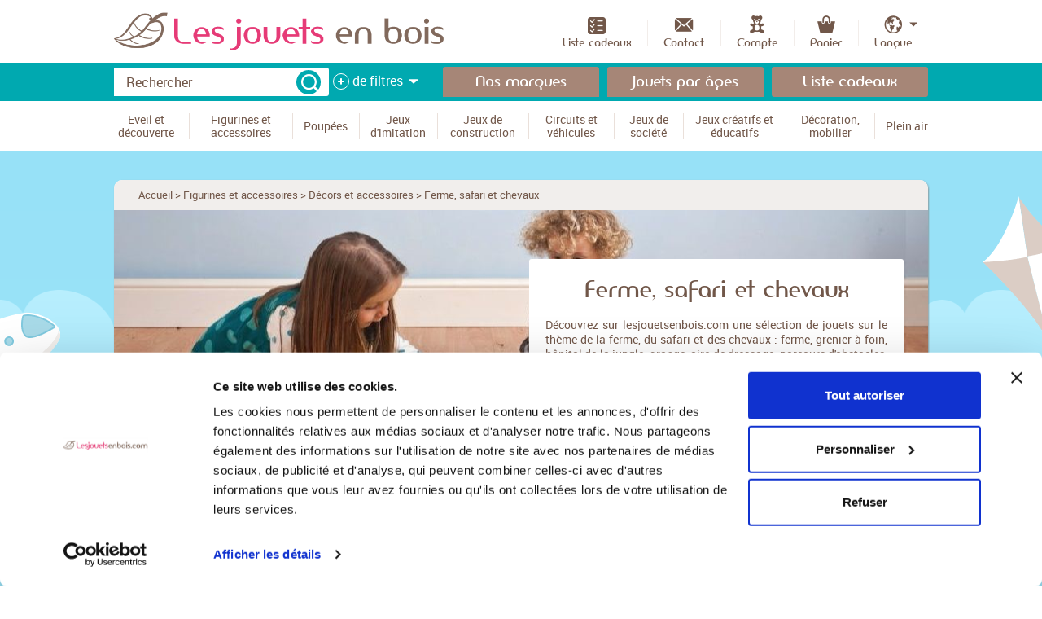

--- FILE ---
content_type: text/html;charset=UTF-8
request_url: https://www.lesjouetsenbois.com/catalog/categories/ferme-safari-et-chevaux
body_size: 36269
content:
<!DOCTYPE html>
<!--[if lt IE 8]> <html class="ie old-ie no-js" lang="fr"> <![endif]-->
<!--[if IE 8]> <html class="ie ie8 old-ie no-js" lang="fr"> <![endif]-->
<!--[if IE 9]> <html class="ie no-js" lang="fr"> <![endif]-->
<!--[if gt IE 9]><!--> <html class="no-js" lang="fr"> <!--<![endif]-->
	<head>
		<meta charset="utf-8" />
		<meta name="viewport" content="width=device-width, initial-scale=1.0">
		<meta name="p:domain_verify" content="d01030f652d91dbbea1f94b295108003"/>
		<title>Animaux en bois : nos fermes et chevaux | JOUETS EN BOIS</title>
		<link rel="stylesheet" href="/css/screen.css?20241018" type="text/css" media="all" />
			<script src="/js/libs/modernizr.js"></script>
            			    <script id="Cookiebot" src="https://consent.cookiebot.com/uc.js" data-cbid="a4b2e5e6-54f3-4955-b46f-b232bd61d1ce" type="text/javascript"></script>
            			<script type="text/javascript" src="/js/libs/require.js?2025032403" data-main="/js/bootstrap.js?2025032403" async="async" data-module="modules/catalog/bootstrap.categories"></script>
        <script>
            window.dataLayer = window.dataLayer || [];
            function gtag() {
                dataLayer.push(arguments);
            }
            gtag("consent", "default", {
                ad_storage: "denied",
                analytics_storage: "denied",
                functionality_storage: "denied",
                personalization_storage: "denied",
                security_storage: "granted",
				ad_personalization: "denied",
				ad_user_data: "denied",
                wait_for_update: 500,
            });
            gtag("set", "ads_data_redaction", true);
        </script>
		
					<!-- Google Tag Manager -->
			<script>(function(w,d,s,l,i){w[l]=w[l]||[];w[l].push({'gtm.start':
						new Date().getTime(),event:'gtm.js'});var f=d.getElementsByTagName(s)[0],
					j=d.createElement(s),dl=l!='dataLayer'?'&l='+l:'';j.async=true;j.src=
					'https://www.googletagmanager.com/gtm.js?id='+i+dl;f.parentNode.insertBefore(j,
					f);
				})(window,document,'script','dataLayer','GTM-NCCBGSF');</script>
			<!-- End Google Tag Manager -->
		
					<script type="text/javascript">
				window.dataLayer = window.dataLayer || [];
				dataLayer.push({"event":"view_item_list","ecommerce":{"currency":"EUR","items":[{"currency":"EUR","item_id":"HA1306266002","item_name":"Mon premier calendrier de l'Avent - March\u00e9 de No\u00ebl","item_category":"Ferme, safari et chevaux","item_brand":"Haba","item_id_variant":null,"item_variant":null,"index":1,"price":"29.99","quantity":1},{"currency":"EUR","item_id":"HA306359","item_name":"Mon premier calendrier de l'Avent - No\u00ebl \u00e0 la ferme","item_category":"Ferme, safari et chevaux","item_brand":"Haba","item_id_variant":null,"item_variant":null,"index":2,"price":"33.95","quantity":1},{"currency":"EUR","item_id":"SC-99178","item_name":"Calendrier de l'Avent Horse Club 3","item_category":"Ferme, safari et chevaux","item_brand":"Schleich","item_id_variant":null,"item_variant":null,"index":3,"price":"34.49","quantity":1},{"currency":"EUR","item_id":"V8026b","item_name":"Magnets Jardin","item_category":"Ferme, safari et chevaux","item_brand":"Vilac","item_id_variant":null,"item_variant":null,"index":4,"price":"13.90","quantity":1},{"currency":"EUR","item_id":"V-8027","item_name":"Magnets Ferme","item_category":"Ferme, safari et chevaux","item_brand":"Vilac","item_id_variant":null,"item_variant":null,"index":5,"price":"13.90","quantity":1},{"currency":"EUR","item_id":"TV212","item_name":"Boite \u00e0 formes Arche de No\u00e9","item_category":"Ferme, safari et chevaux","item_brand":"Le Toy Van","item_id_variant":null,"item_variant":null,"index":6,"price":"39.90","quantity":1},{"currency":"EUR","item_id":"LTV410-899","item_name":"La ferme","item_category":"Ferme, safari et chevaux","item_brand":"Le Toy Van","item_id_variant":null,"item_variant":null,"index":7,"price":"99.90","quantity":1},{"currency":"EUR","item_id":"GK51464","item_name":"Ma petite Arche de No\u00e9","item_category":"Jouets d'\u00e9veil et de motricit\u00e9","item_brand":"Goki","item_id_variant":null,"item_variant":null,"index":8,"price":"19.99","quantity":1},{"currency":"EUR","item_id":"PA60107-3967","item_name":"Le zoo pour figurine","item_category":"Ferme, safari et chevaux","item_brand":"Papo","item_id_variant":null,"item_variant":null,"index":9,"price":"73.90","quantity":1},{"currency":"EUR","item_id":"SE83134","item_name":"Arche des animaux","item_category":"Jouets d'\u00e9veil et de motricit\u00e9","item_brand":"Sevi","item_id_variant":null,"item_variant":null,"index":10,"price":"39.50","quantity":1},{"currency":"EUR","item_id":"MD40142","item_name":"Ferme \u00e0 emmener partout","item_category":"Ferme, safari et chevaux","item_brand":"Melissa & Doug","item_id_variant":null,"item_variant":null,"index":11,"price":"45.90","quantity":1},{"currency":"EUR","item_id":"PA60106-3982","item_name":"La petite ferme","item_category":"Ferme, safari et chevaux","item_brand":"Papo","item_id_variant":null,"item_variant":null,"index":12,"price":"79.90","quantity":1},{"currency":"EUR","item_id":"MD12564","item_name":"\u00c9table avec verrous","item_category":"Jouets d'\u00e9veil et de motricit\u00e9","item_brand":"Melissa & Doug","item_id_variant":null,"item_variant":null,"index":13,"price":"55.95","quantity":1},{"currency":"EUR","item_id":"SE87863","item_name":"Set de jeu Sauvetage A\u00e9rien","item_category":"Ferme, safari et chevaux","item_brand":"Sevi","item_id_variant":null,"item_variant":null,"index":14,"price":"27.85","quantity":1},{"currency":"EUR","item_id":"PA60104-3713","item_name":"Box \u00e0 chevaux","item_category":"Ferme, safari et chevaux","item_brand":"Papo","item_id_variant":null,"item_variant":null,"index":15,"price":"34.90","quantity":1},{"currency":"EUR","item_id":"HZ80612","item_name":"Cr\u00e8che en bois","item_category":"Ferme, safari et chevaux","item_brand":"Holztiger","item_id_variant":null,"item_variant":null,"index":16,"price":"109.90","quantity":1},{"currency":"EUR","item_id":"GK51846","item_name":"Arche de No\u00e9","item_category":"Jouets d'\u00e9veil et de motricit\u00e9","item_brand":"Goki","item_id_variant":null,"item_variant":null,"index":17,"price":"50.90","quantity":1},{"currency":"EUR","item_id":"SC99092","item_name":"Calendrier de l'Avent Horse Club 2","item_category":"Ferme, safari et chevaux","item_brand":"Schleich","item_id_variant":null,"item_variant":null,"index":18,"price":"39.95","quantity":1},{"currency":"EUR","item_id":"PA-80004","item_name":"Coffret Figurines - H\u00f4pital de la brousse","item_category":"Ferme, safari et chevaux","item_brand":"Papo","item_id_variant":null,"item_variant":null,"index":19,"price":"49.95","quantity":1},{"currency":"EUR","item_id":"TL8378","item_name":"Le nichoir du rouge-gorge","item_category":"Maisons de poup\u00e9es","item_brand":"Tender Leaf Toys","item_id_variant":null,"item_variant":null,"index":20,"price":"57.90","quantity":1},{"currency":"EUR","item_id":"PA60108","item_name":"Set de concours pour figurines","item_category":"Ferme, safari et chevaux","item_brand":"Papo","item_id_variant":null,"item_variant":null,"index":21,"price":"35.37","quantity":1},{"currency":"EUR","item_id":"PA60117","item_name":"Box \u00e0 chevaux et ses accessoires","item_category":"Ferme, safari et chevaux","item_brand":"Papo","item_id_variant":null,"item_variant":null,"index":22,"price":"18.96","quantity":1},{"currency":"EUR","item_id":"LL83146","item_name":"Le tipi et les indiens","item_category":"Ferme, safari et chevaux","item_brand":"Lilliputiens","item_id_variant":null,"item_variant":null,"index":23,"price":"59.95","quantity":1},{"currency":"EUR","item_id":"KI63386","item_name":"Valisette de jeu - A la ferme","item_category":"Ferme, safari et chevaux","item_brand":"Kidkraft","item_id_variant":null,"item_variant":null,"index":24,"price":"17.90","quantity":1},{"currency":"EUR","item_id":"MD-13744","item_name":"Grand box \u00e0 chevaux transportable","item_category":"Ferme, safari et chevaux","item_brand":"Melissa & Doug","item_id_variant":null,"item_variant":null,"index":25,"price":"36.90","quantity":1},{"currency":"EUR","item_id":"PA60101-3711","item_name":"La grande ferme","item_category":"Ferme, safari et chevaux","item_brand":"Papo","item_id_variant":null,"item_variant":null,"index":26,"price":"114.04","quantity":1},{"currency":"EUR","item_id":"TL8387","item_name":"Hirondelle et son ami lapin en bois","item_category":"Ferme, safari et chevaux","item_brand":"Tender Leaf Toys","item_id_variant":null,"item_variant":null,"index":27,"price":"22.90","quantity":1}]}});			</script>
		
		
						<!-- Pinterest Pixel Base Code -->
			<script type="text/plain" data-cookieconsent="marketing">
				!function(e){if(!window.pintrk){window.pintrk=function(){window.pintrk.queue.push(
					Array.prototype.slice.call(arguments))};var
					n=window.pintrk;n.queue=[],n.version="3.0";var
					t=document.createElement("script");t.async=!0,t.src=e;var
					r=document.getElementsByTagName("script")[0];r.parentNode.insertBefore(t,r)}}("https://s.pinimg.com/ct/core.js");
				pintrk('load', '2614459756881');
				pintrk('page');
			</script>
			<!-- End Pinterest Pixel Base Code -->
			 <!-- Facebook Pixel Code -->
			<script type="text/plain" data-cookieconsent="marketing">
				!function(f,b,e,v,n,t,s)
				{if(f.fbq)return;n=f.fbq=function(){n.callMethod?
				n.callMethod.apply(n,arguments):n.queue.push(arguments)};
				if(!f._fbq)f._fbq=n;n.push=n;n.loaded=!0;n.version='2.0';
				n.queue=[];t=b.createElement(e);t.async=!0;
				t.src=v;s=b.getElementsByTagName(e)[0];
				s.parentNode.insertBefore(t,s)}(window,document,'script',
				'https://connect.facebook.net/en_US/fbevents.js');

				fbq('init', '808471626284495');
				fbq('track', 'PageView');
			</script>
			<!-- End Facebook Pixel Code -->
					
				<script type="text/plain" data-cookieconsent="marketing">
			// Configuration du tracker SPREAD
			var spconfig = {
				public_key: "333137b4b032b0922edb7dcc59b8e8d5fae5e752ffb62ddfb6a1d7ca0900",
				debug: false,
				set_cookie: true
			};

			// Méthode de chargement du tracker
			function loadSpreadTracker(){window.domLoadEventFired=!0;var a=document.createElement("script");a.type="text/javascript",a.async=!0,a.charset="UTF-8",a.id="spread-tracker",a.src="//static-sb.com/js/sb-tracker.js",document.body.appendChild(a)}window.addEventListener?window.addEventListener("load",loadSpreadTracker,!1):window.attachEvent?window.attachEvent("onload",loadSpreadTracker):window.onload=loadSpreadTracker;
		</script>
		
		<meta name="description" content="Découvrez notre sélection de fermes, de centres équestres, de box à chevaux et de zoo pour animaux en bois pour développer l’imagination de votre enfant." />
<meta name="keywords" content="jouets en bois Ferme, Safari et chevaux, grenier à foin, hôpital de la jungle, grange, aire de dressage, parcours d&#039;obstacles, centre équestre" />
<script type="application/ld+json">{"@context":"https://schema.org","@type":"BreadcrumbList","itemListElement":[{"@type":"ListItem","position":1,"name":"Accueil","item":"https://www.lesjouetsenbois.com/"},{"@type":"ListItem","position":2,"name":"Figurines et accessoires","item":"https://www.lesjouetsenbois.com/catalog/categories/figurines-et-accessoires"},{"@type":"ListItem","position":3,"name":"D\u00e9cors et accessoires","item":"https://www.lesjouetsenbois.com/catalog/categories/decors-et-accessoires"},{"@type":"ListItem","position":4,"name":"Ferme, safari et chevaux","item":"https://www.lesjouetsenbois.com/catalog/categories/ferme-safari-et-chevaux"}]}</script>
<script type="text/plain" data-cookieconsent="marketing" src="//static.criteo.net/js/ld/ld.js" async="true"></script>
<script type="text/plain" data-cookieconsent="marketing">
window.criteo_q = window.criteo_q || [];
window.criteo_q.push(
{ event: "setAccount", account: 58514 },
{ event: "setHashedEmail", email: "d41d8cd98f00b204e9800998ecf8427e" },
{ event: "setSiteType", type: "d" },
{ event: "viewList", item:["14511","12732","17867"]}
);
</script>
		<link rel="apple-touch-icon" sizes="57x57" href="/favicon/apple-touch-icon-57x57.png">
		<link rel="apple-touch-icon" sizes="60x60" href="/favicon/apple-touch-icon-60x60.png">
		<link rel="apple-touch-icon" sizes="72x72" href="/favicon/apple-touch-icon-72x72.png">
		<link rel="apple-touch-icon" sizes="76x76" href="/favicon/apple-touch-icon-76x76.png">
		<link rel="apple-touch-icon" sizes="114x114" href="/favicon/apple-touch-icon-114x114.png">
		<link rel="apple-touch-icon" sizes="120x120" href="/favicon/apple-touch-icon-120x120.png">
		<link rel="apple-touch-icon" sizes="144x144" href="/favicon/apple-touch-icon-144x144.png">
		<link rel="apple-touch-icon" sizes="152x152" href="/favicon/apple-touch-icon-152x152.png">
		<link rel="apple-touch-icon" sizes="180x180" href="/favicon/apple-touch-icon-180x180.png">
		<link rel="icon" type="image/png" href="/favicon/favicon-32x32.png" sizes="32x32">
		<link rel="icon" type="image/png" href="/favicon/favicon-194x194.png" sizes="194x194">
		<link rel="icon" type="image/png" href="/favicon/favicon-96x96.png" sizes="96x96">
		<link rel="icon" type="image/png" href="/favicon/android-chrome-192x192.png" sizes="192x192">
		<link rel="icon" type="image/png" href="/favicon/favicon-16x16.png" sizes="16x16">
		<link rel="manifest" href="/favicon/manifest.json">
		<link rel="shortcut icon" href="/favicon/favicon.ico">
		<meta name="apple-mobile-web-app-title" content="Les Jouets en Bois">
		<meta name="application-name" content="Les Jouets en Bois">
		<meta name="msapplication-TileColor" content="#e63b77">
		<meta name="msapplication-TileImage" content="favicon/mstile-144x144.png">
		<meta name="msapplication-config" content="/favicon/browserconfig.xml">
		<meta name="theme-color" content="#e63b77">
		<!--[if lt IE 9]>
		<link rel="stylesheet" href="/css/ballot.css" media="screen">
		<![endif]-->
		<meta property="og:image" content="https://www.lesjouetsenbois.com/images/logo_share.jpg?2" />
	</head>
	<body id="catalog-categories-view" class="mdl-catalog ctrl-categories act-view catalog-categories catalog-categories-view">
		<!--[if lt IE 9]>
		<div id="ballot">
			<div class="inner">
				<div class="warning">
					Attention !
				</div>
				<p>
					<strong>Vous utilisez un navigateur obsolète</strong>
					Pour une meilleure expérience sur ce site, utilisez un navigateur web moderne.
				</p>
				<ul>
					<li class="firefox"><a href="https://www.firefox.com" target="_blank">Firefox</a></li>
					<li class="chrome"><a href="https://www.google.com/chrome" target="_blank">Chrome</a></li>
					<li class="safari"><a href="https://www.apple.com/safari/download/" target="_blank">Safari</a></li>
					<li class="opera"><a href="https://www.opera.com/" target="_blank">Opéra</a></li>
					<li class="ie"><a href="https://windows.microsoft.com/fr-FR/internet-explorer/products/ie/home" target="_blank">Internet Explorer 9</a></li>
				</ul>
			</div>
		</div>
		<![endif]-->
		<div id="top" class="site-wrap">
			<div class="main">
				<div class="header">
					<div class="layout">
						<div class="grids grids-middle">
							<div class="grid-5-12 lap-4-12 phab-full">
								<a href="/" class="logo"><img src="/images/logo.png" width="413" height="48" alt="Jouets en bois"></a>
							</div>
							<div class="grid-7-12 lap-8-12 phab-full">
								<ul class="nav user-nav">
									<li class="user-nav__item">
										<div class="phab-trigger" data-set="mob-trigger">
											<a href="#nav" class="user-nav__link trigger-nav js-trigger-nav js-no-close js-move-trigger">
												<span class="hamburger"><i class="hamburger__line"></i></span>
												<span>Menu</span>
											</a>
										</div>
									</li>
																		<li class="user-nav__item phab-hide">
										<a href="/contents/liste-cadeaux" class="user-nav__link">
											<i class="i-giftlist-small"></i>
											<span>Liste cadeaux</span>
										</a>
									</li>


									<li class="user-nav__item phab-hide">
										<a href="/contact" class="user-nav__link">
											<i class="i-user-nav--contact"></i>
											<span>Contact</span>
										</a>
									</li>
																				<li class="user-nav__item">
		<a href="/account/sign-in" class="user-nav__link">
			<i class="i-user-nav--account"></i>
			<span>Compte</span>
		</a>
	</li>

																												<li class="user-nav__item" data-cart-hover="cart-hover">
	<a data-trigger-cart-view="trigger-cart-view" href="/cart" class="user-nav__link">
		<span class="cart-hook">
			<i class="i-user-nav--cart"></i>
						<span>Panier</span>
		</span>
	</a>
	<div data-cart-container="cart-container" class="cart-widget">
		<div class="cart-summary box">
					<p class="msg msg-empty">Votre panier est vide.</p>
				</div>
	</div>
</li>																												<li class="user-nav__item lang-dropdown has-children">
											<a href="#" class="user-nav__link lang-dropdown__trigger">
												<i class="i-user-nav--lang"></i>
												<span>Langue</span>
											</a>
											<div class="children">
												<ul class="lang-dropdown__children box">
																											<li><a href="https://www.lesjouetsenbois.com/"><abbr data-lang="FR" title="Français">FR</abbr></a></li>
																											<li><a href="https://www.lesjouetsenbois.eu/"><abbr data-lang="EN" title="English">EN</abbr></a></li>
																											<li><a href="https://www.holz-spiel.com/"><abbr data-lang="DE" title="Deutsch">DE</abbr></a></li>
																											<li><a href="https://www.giocattoli-di-legno.it/"><abbr data-lang="IT" title="Italiano">IT</abbr></a></li>
																											<li><a href="https://www.juguetes-de-madera.es/"><abbr data-lang="ES" title="Español">ES</abbr></a></li>
																									</ul>
											</div>
										</li>
																	</ul>
							</div>
						</div>
					</div>
				</div>
																<div class="quick-nav">
					<div class="layout">
						<div class="mob-trigger" data-set="mob-trigger"></div>
												<div class="grids grids-small grids-middle ">

							<div class="grid-4-10 mob-full">
																<form method="get" action="https://www.lesjouetsenbois.com/catalog/search" class="layout-form search js-search" novalidate>
	<input type="hidden" name="id_product" value="" data-search-autocomplete="product"  />
	<div class="search__form">

				<div class="search__field">
			<label for="query" class="search__label hidden">
				Rechercher			</label>
			<span class="search__input"><input type="search" name="query" id="query" placeholder="Rechercher" data-search-autocomplete="query"></span>
			<button type="submit" class="btn-search btn--alpha"><span class="i-txt i-search">OK</span></button>
		</div>
		<div class="search__options">
			<button type="button" class="btn-trigger-options js-trigger-options" data-search-more="trigger">
				<span class="btn-trigger-options__cross cross-wrap">
					<i class="cross"></i>
				</span>
								<span>
					<span class="lap-hide">de</span> filtres				</span>
							</button>
		</div>
	</div>
	<div class="search__dropdown" data-search-more="container">
		<div class="layout">
			
<div class="row phab-unrow search__filters">
	<div class="cell phab-full">
		<p>
						<label for="id_age">L&#039;âge</label>
			<span class="s icon-hint--age">
				<span class="dropdown field-full">
					<select name="id_age" id="id_age" header-data-reset="selected">
						<option value="">—</option>
													<option value="6">
								- de 12 mois (Premier âge)							</option>
													<option value="7">
								De 1 à 2 ans (Premier âge)							</option>
													<option value="5">
								De 2 à 3 ans (Premier âge)							</option>
													<option value="2">
								De 3 à 4 ans (Enfant)							</option>
													<option value="3">
								De 4 à 6 ans (Enfant)							</option>
													<option value="4">
								De 6 à 8 ans (Enfant)							</option>
													<option value="8">
								De 8 à 10 ans (Enfant)							</option>
													<option value="9">
								De 10 à 12 ans (Adolescent)							</option>
													<option value="10">
								+ 12 ans / Adultes (Famille)							</option>
											</select>
				</span>
			</span>
		</p>
	</div>

	<div class="cell palm-full filters__budget filters__budget--bigger">
		<fieldset>
			<legend><span>Le budget</span></legend>
			<div class="row group-fields">
				<div class="cell">
										<label for="minimum_price" class="hidden">Budget mini</label>
					<span class="field-hint s icon-hint--budget">
						<input type="text" pattern="\d*" class="field-full" name="minimum_price" id="minimum_price" value="" placeholder="Mini" header-data-reset="value" />
					</span>
				</div>
				<div class="cell">
										<label for="maximum_price" class="hidden">Budget Maxi</label>
					<span class="field-hint ">
						<input type="text" pattern="\d*" class="field-full" name="maximum_price" id="maximum_price" value="" placeholder="Maxi" header-data-reset="value" />
					</span>
				</div>
			</div>
		</fieldset>
	</div>

	<div class="cell phab-full">
		<p>
						<label for="header_best_reviews" class="option-label option--checkbox">
				<input type="checkbox" name="best_reviews" id="header_best_reviews" value="1"  header-data-reset="check" />
				<i class="option-input"></i>
				Meilleures notes produits			</label>
			<br>
						<label for="header_origin_france" class="option-label option--checkbox">
				<input type="checkbox" name="origin_france" id="header_origin_france" value="1" class="header-country-origin"  header-data-reset="check" />
				<i class="option-input"></i>
				Fabriqué en France			</label>
			<br>
						<label for="header_origin_europe" class="option-label option--checkbox">
				<input type="checkbox" name="origin_europe" id="header_origin_europe" value="1" class="header-country-origin"  header-data-reset="check" />
				<i class="option-input"></i>
				Fabriqué en Europe			</label>
		</p>
	</div>
</div>

<div class="row phab-unrow search__filters_multiselect">
			<div class="cell phab-full">
			<div class="search-filter-brands-multiselect">
				<div class="search-filter-brands-header-selectBox">
					<span class="s icon-hint--fake-arrow"></span>
					<select>
						<option>La marque</option>
					</select>
					<div class="search-filter-brands-overSelect"></div>
				</div>
				<div id="search-filter-brands-header-checkboxes" style="display:none;">
					<label for="header-brand-check-all" class="option-label option--checkbox">
						<input type="checkbox" name="header-brand-check-all" id="header-brand-check-all" value="check-all" class="header-brand-check-all" header-data-reset="check" />
						<i class="option-input"></i>
						Toutes les marques					</label>
											<label for="header_id_brands_71" class="option-label option--checkbox">
							<input type="checkbox" name="id_brands[]" id="header_id_brands_71" value="71" class="header-brand-mass-update"  header-data-reset="check" />
							<i class="option-input"></i>
							3 Sprouts&nbsp;
						</label>
											<label for="header_id_brands_195" class="option-label option--checkbox">
							<input type="checkbox" name="id_brands[]" id="header_id_brands_195" value="195" class="header-brand-mass-update"  header-data-reset="check" />
							<i class="option-input"></i>
							4M&nbsp;
						</label>
											<label for="header_id_brands_131" class="option-label option--checkbox">
							<input type="checkbox" name="id_brands[]" id="header_id_brands_131" value="131" class="header-brand-mass-update"  header-data-reset="check" />
							<i class="option-input"></i>
							Aero-naut&nbsp;
						</label>
											<label for="header_id_brands_140" class="option-label option--checkbox">
							<input type="checkbox" name="id_brands[]" id="header_id_brands_140" value="140" class="header-brand-mass-update"  header-data-reset="check" />
							<i class="option-input"></i>
							Alexander Toys&nbsp;
						</label>
											<label for="header_id_brands_105" class="option-label option--checkbox">
							<input type="checkbox" name="id_brands[]" id="header_id_brands_105" value="105" class="header-brand-mass-update"  header-data-reset="check" />
							<i class="option-input"></i>
							Alilo&nbsp;
						</label>
											<label for="header_id_brands_168" class="option-label option--checkbox">
							<input type="checkbox" name="id_brands[]" id="header_id_brands_168" value="168" class="header-brand-mass-update"  header-data-reset="check" />
							<i class="option-input"></i>
							Amazonas Baby World&nbsp;
						</label>
											<label for="header_id_brands_51" class="option-label option--checkbox">
							<input type="checkbox" name="id_brands[]" id="header_id_brands_51" value="51" class="header-brand-mass-update"  header-data-reset="check" />
							<i class="option-input"></i>
							Ardennes Toys&nbsp;
						</label>
											<label for="header_id_brands_142" class="option-label option--checkbox">
							<input type="checkbox" name="id_brands[]" id="header_id_brands_142" value="142" class="header-brand-mass-update"  header-data-reset="check" />
							<i class="option-input"></i>
							Argo4&nbsp;
						</label>
											<label for="header_id_brands_163" class="option-label option--checkbox">
							<input type="checkbox" name="id_brands[]" id="header_id_brands_163" value="163" class="header-brand-mass-update"  header-data-reset="check" />
							<i class="option-input"></i>
							Asa Toys&nbsp;
						</label>
											<label for="header_id_brands_17" class="option-label option--checkbox">
							<input type="checkbox" name="id_brands[]" id="header_id_brands_17" value="17" class="header-brand-mass-update"  header-data-reset="check" />
							<i class="option-input"></i>
							Automoblox&nbsp;
						</label>
											<label for="header_id_brands_130" class="option-label option--checkbox">
							<input type="checkbox" name="id_brands[]" id="header_id_brands_130" value="130" class="header-brand-mass-update"  header-data-reset="check" />
							<i class="option-input"></i>
							B.Toys&nbsp;
						</label>
											<label for="header_id_brands_58" class="option-label option--checkbox">
							<input type="checkbox" name="id_brands[]" id="header_id_brands_58" value="58" class="header-brand-mass-update"  header-data-reset="check" />
							<i class="option-input"></i>
							Bambam&nbsp;
						</label>
											<label for="header_id_brands_153" class="option-label option--checkbox">
							<input type="checkbox" name="id_brands[]" id="header_id_brands_153" value="153" class="header-brand-mass-update"  header-data-reset="check" />
							<i class="option-input"></i>
							Bass &amp; Bass&nbsp;
						</label>
											<label for="header_id_brands_190" class="option-label option--checkbox">
							<input type="checkbox" name="id_brands[]" id="header_id_brands_190" value="190" class="header-brand-mass-update"  header-data-reset="check" />
							<i class="option-input"></i>
							Bigjigs Toys&nbsp;
						</label>
											<label for="header_id_brands_127" class="option-label option--checkbox">
							<input type="checkbox" name="id_brands[]" id="header_id_brands_127" value="127" class="header-brand-mass-update"  header-data-reset="check" />
							<i class="option-input"></i>
							Bioblo&nbsp;
						</label>
											<label for="header_id_brands_62" class="option-label option--checkbox">
							<input type="checkbox" name="id_brands[]" id="header_id_brands_62" value="62" class="header-brand-mass-update"  header-data-reset="check" />
							<i class="option-input"></i>
							Bones &amp; More&nbsp;
						</label>
											<label for="header_id_brands_30" class="option-label option--checkbox">
							<input type="checkbox" name="id_brands[]" id="header_id_brands_30" value="30" class="header-brand-mass-update"  header-data-reset="check" />
							<i class="option-input"></i>
							Brio&nbsp;
						</label>
											<label for="header_id_brands_107" class="option-label option--checkbox">
							<input type="checkbox" name="id_brands[]" id="header_id_brands_107" value="107" class="header-brand-mass-update"  header-data-reset="check" />
							<i class="option-input"></i>
							Buki France&nbsp;
						</label>
											<label for="header_id_brands_46" class="option-label option--checkbox">
							<input type="checkbox" name="id_brands[]" id="header_id_brands_46" value="46" class="header-brand-mass-update"  header-data-reset="check" />
							<i class="option-input"></i>
							Bullyland&nbsp;
						</label>
											<label for="header_id_brands_154" class="option-label option--checkbox">
							<input type="checkbox" name="id_brands[]" id="header_id_brands_154" value="154" class="header-brand-mass-update"  header-data-reset="check" />
							<i class="option-input"></i>
							ByAstrup&nbsp;
						</label>
											<label for="header_id_brands_122" class="option-label option--checkbox">
							<input type="checkbox" name="id_brands[]" id="header_id_brands_122" value="122" class="header-brand-mass-update"  header-data-reset="check" />
							<i class="option-input"></i>
							Candylab Toys&nbsp;
						</label>
											<label for="header_id_brands_43" class="option-label option--checkbox">
							<input type="checkbox" name="id_brands[]" id="header_id_brands_43" value="43" class="header-brand-mass-update"  header-data-reset="check" />
							<i class="option-input"></i>
							Cayro&nbsp;
						</label>
											<label for="header_id_brands_192" class="option-label option--checkbox">
							<input type="checkbox" name="id_brands[]" id="header_id_brands_192" value="192" class="header-brand-mass-update"  header-data-reset="check" />
							<i class="option-input"></i>
							Chaks&nbsp;
						</label>
											<label for="header_id_brands_49" class="option-label option--checkbox">
							<input type="checkbox" name="id_brands[]" id="header_id_brands_49" value="49" class="header-brand-mass-update"  header-data-reset="check" />
							<i class="option-input"></i>
							Charlie Crane&nbsp;
						</label>
											<label for="header_id_brands_103" class="option-label option--checkbox">
							<input type="checkbox" name="id_brands[]" id="header_id_brands_103" value="103" class="header-brand-mass-update"  header-data-reset="check" />
							<i class="option-input"></i>
							Claessens Kids&nbsp;
						</label>
											<label for="header_id_brands_174" class="option-label option--checkbox">
							<input type="checkbox" name="id_brands[]" id="header_id_brands_174" value="174" class="header-brand-mass-update"  header-data-reset="check" />
							<i class="option-input"></i>
							Classic World&nbsp;
						</label>
											<label for="header_id_brands_152" class="option-label option--checkbox">
							<input type="checkbox" name="id_brands[]" id="header_id_brands_152" value="152" class="header-brand-mass-update"  header-data-reset="check" />
							<i class="option-input"></i>
							Cloud b&nbsp;
						</label>
											<label for="header_id_brands_32" class="option-label option--checkbox">
							<input type="checkbox" name="id_brands[]" id="header_id_brands_32" value="32" class="header-brand-mass-update"  header-data-reset="check" />
							<i class="option-input"></i>
							Corknoz&nbsp;
						</label>
											<label for="header_id_brands_215" class="option-label option--checkbox">
							<input type="checkbox" name="id_brands[]" id="header_id_brands_215" value="215" class="header-brand-mass-update"  header-data-reset="check" />
							<i class="option-input"></i>
							Corolle&nbsp;
						</label>
											<label for="header_id_brands_193" class="option-label option--checkbox">
							<input type="checkbox" name="id_brands[]" id="header_id_brands_193" value="193" class="header-brand-mass-update"  header-data-reset="check" />
							<i class="option-input"></i>
							Dantoy&nbsp;
						</label>
											<label for="header_id_brands_42" class="option-label option--checkbox">
							<input type="checkbox" name="id_brands[]" id="header_id_brands_42" value="42" class="header-brand-mass-update"  header-data-reset="check" />
							<i class="option-input"></i>
							Dieters Holzspielzeug&nbsp;
						</label>
											<label for="header_id_brands_116" class="option-label option--checkbox">
							<input type="checkbox" name="id_brands[]" id="header_id_brands_116" value="116" class="header-brand-mass-update"  header-data-reset="check" />
							<i class="option-input"></i>
							Doudou et Compagnie&nbsp;
						</label>
											<label for="header_id_brands_203" class="option-label option--checkbox">
							<input type="checkbox" name="id_brands[]" id="header_id_brands_203" value="203" class="header-brand-mass-update"  header-data-reset="check" />
							<i class="option-input"></i>
							Drawin’Kids&nbsp;
						</label>
											<label for="header_id_brands_100" class="option-label option--checkbox">
							<input type="checkbox" name="id_brands[]" id="header_id_brands_100" value="100" class="header-brand-mass-update"  header-data-reset="check" />
							<i class="option-input"></i>
							Early Rider&nbsp;
						</label>
											<label for="header_id_brands_41" class="option-label option--checkbox">
							<input type="checkbox" name="id_brands[]" id="header_id_brands_41" value="41" class="header-brand-mass-update"  header-data-reset="check" />
							<i class="option-input"></i>
							Egmont Toys&nbsp;
						</label>
											<label for="header_id_brands_124" class="option-label option--checkbox">
							<input type="checkbox" name="id_brands[]" id="header_id_brands_124" value="124" class="header-brand-mass-update"  header-data-reset="check" />
							<i class="option-input"></i>
							Elou&nbsp;
						</label>
											<label for="header_id_brands_19" class="option-label option--checkbox">
							<input type="checkbox" name="id_brands[]" id="header_id_brands_19" value="19" class="header-brand-mass-update"  header-data-reset="check" />
							<i class="option-input"></i>
							Equilibre et aventure&nbsp;
						</label>
											<label for="header_id_brands_53" class="option-label option--checkbox">
							<input type="checkbox" name="id_brands[]" id="header_id_brands_53" value="53" class="header-brand-mass-update"  header-data-reset="check" />
							<i class="option-input"></i>
							Erzi&nbsp;
						</label>
											<label for="header_id_brands_72" class="option-label option--checkbox">
							<input type="checkbox" name="id_brands[]" id="header_id_brands_72" value="72" class="header-brand-mass-update"  header-data-reset="check" />
							<i class="option-input"></i>
							Esschert Design&nbsp;
						</label>
											<label for="header_id_brands_141" class="option-label option--checkbox">
							<input type="checkbox" name="id_brands[]" id="header_id_brands_141" value="141" class="header-brand-mass-update"  header-data-reset="check" />
							<i class="option-input"></i>
							FabBrix&nbsp;
						</label>
											<label for="header_id_brands_12" class="option-label option--checkbox">
							<input type="checkbox" name="id_brands[]" id="header_id_brands_12" value="12" class="header-brand-mass-update"  header-data-reset="check" />
							<i class="option-input"></i>
							Fagus&nbsp;
						</label>
											<label for="header_id_brands_204" class="option-label option--checkbox">
							<input type="checkbox" name="id_brands[]" id="header_id_brands_204" value="204" class="header-brand-mass-update"  header-data-reset="check" />
							<i class="option-input"></i>
							Folkmanis&nbsp;
						</label>
											<label for="header_id_brands_170" class="option-label option--checkbox">
							<input type="checkbox" name="id_brands[]" id="header_id_brands_170" value="170" class="header-brand-mass-update"  header-data-reset="check" />
							<i class="option-input"></i>
							Fonderie Roger&nbsp;
						</label>
											<label for="header_id_brands_114" class="option-label option--checkbox">
							<input type="checkbox" name="id_brands[]" id="header_id_brands_114" value="114" class="header-brand-mass-update"  header-data-reset="check" />
							<i class="option-input"></i>
							Foulon&nbsp;
						</label>
											<label for="header_id_brands_50" class="option-label option--checkbox">
							<input type="checkbox" name="id_brands[]" id="header_id_brands_50" value="50" class="header-brand-mass-update"  header-data-reset="check" />
							<i class="option-input"></i>
							Franck &amp; Fischer&nbsp;
						</label>
											<label for="header_id_brands_84" class="option-label option--checkbox">
							<input type="checkbox" name="id_brands[]" id="header_id_brands_84" value="84" class="header-brand-mass-update"  header-data-reset="check" />
							<i class="option-input"></i>
							Fridolin&nbsp;
						</label>
											<label for="header_id_brands_189" class="option-label option--checkbox">
							<input type="checkbox" name="id_brands[]" id="header_id_brands_189" value="189" class="header-brand-mass-update"  header-data-reset="check" />
							<i class="option-input"></i>
							Gerardo’s Toys&nbsp;
						</label>
											<label for="header_id_brands_207" class="option-label option--checkbox">
							<input type="checkbox" name="id_brands[]" id="header_id_brands_207" value="207" class="header-brand-mass-update"  header-data-reset="check" />
							<i class="option-input"></i>
							Gibsons&nbsp;
						</label>
											<label for="header_id_brands_81" class="option-label option--checkbox">
							<input type="checkbox" name="id_brands[]" id="header_id_brands_81" value="81" class="header-brand-mass-update"  header-data-reset="check" />
							<i class="option-input"></i>
							Gigamic&nbsp;
						</label>
											<label for="header_id_brands_182" class="option-label option--checkbox">
							<input type="checkbox" name="id_brands[]" id="header_id_brands_182" value="182" class="header-brand-mass-update"  header-data-reset="check" />
							<i class="option-input"></i>
							Gloop&nbsp;
						</label>
											<label for="header_id_brands_28" class="option-label option--checkbox">
							<input type="checkbox" name="id_brands[]" id="header_id_brands_28" value="28" class="header-brand-mass-update"  header-data-reset="check" />
							<i class="option-input"></i>
							Goki&nbsp;
						</label>
											<label for="header_id_brands_8" class="option-label option--checkbox">
							<input type="checkbox" name="id_brands[]" id="header_id_brands_8" value="8" class="header-brand-mass-update"  header-data-reset="check" />
							<i class="option-input"></i>
							Goula&nbsp;
						</label>
											<label for="header_id_brands_196" class="option-label option--checkbox">
							<input type="checkbox" name="id_brands[]" id="header_id_brands_196" value="196" class="header-brand-mass-update"  header-data-reset="check" />
							<i class="option-input"></i>
							Guidecraft&nbsp;
						</label>
											<label for="header_id_brands_40" class="option-label option--checkbox">
							<input type="checkbox" name="id_brands[]" id="header_id_brands_40" value="40" class="header-brand-mass-update"  header-data-reset="check" />
							<i class="option-input"></i>
							Haba&nbsp;
						</label>
											<label for="header_id_brands_181" class="option-label option--checkbox">
							<input type="checkbox" name="id_brands[]" id="header_id_brands_181" value="181" class="header-brand-mass-update"  header-data-reset="check" />
							<i class="option-input"></i>
							Hama&nbsp;
						</label>
											<label for="header_id_brands_57" class="option-label option--checkbox">
							<input type="checkbox" name="id_brands[]" id="header_id_brands_57" value="57" class="header-brand-mass-update"  header-data-reset="check" />
							<i class="option-input"></i>
							Hape Toys&nbsp;
						</label>
											<label for="header_id_brands_173" class="option-label option--checkbox">
							<input type="checkbox" name="id_brands[]" id="header_id_brands_173" value="173" class="header-brand-mass-update"  header-data-reset="check" />
							<i class="option-input"></i>
							Happy Horse&nbsp;
						</label>
											<label for="header_id_brands_27" class="option-label option--checkbox">
							<input type="checkbox" name="id_brands[]" id="header_id_brands_27" value="27" class="header-brand-mass-update"  header-data-reset="check" />
							<i class="option-input"></i>
							Heimess&nbsp;
						</label>
											<label for="header_id_brands_117" class="option-label option--checkbox">
							<input type="checkbox" name="id_brands[]" id="header_id_brands_117" value="117" class="header-brand-mass-update"  header-data-reset="check" />
							<i class="option-input"></i>
							Histoire d&#039;Ours&nbsp;
						</label>
											<label for="header_id_brands_76" class="option-label option--checkbox">
							<input type="checkbox" name="id_brands[]" id="header_id_brands_76" value="76" class="header-brand-mass-update"  header-data-reset="check" />
							<i class="option-input"></i>
							Holztiger&nbsp;
						</label>
											<label for="header_id_brands_161" class="option-label option--checkbox">
							<input type="checkbox" name="id_brands[]" id="header_id_brands_161" value="161" class="header-brand-mass-update"  header-data-reset="check" />
							<i class="option-input"></i>
							JaBaDaBaDo&nbsp;
						</label>
											<label for="header_id_brands_2" class="option-label option--checkbox">
							<input type="checkbox" name="id_brands[]" id="header_id_brands_2" value="2" class="header-brand-mass-update"  header-data-reset="check" />
							<i class="option-input"></i>
							Janod&nbsp;
						</label>
											<label for="header_id_brands_5" class="option-label option--checkbox">
							<input type="checkbox" name="id_brands[]" id="header_id_brands_5" value="5" class="header-brand-mass-update"  header-data-reset="check" />
							<i class="option-input"></i>
							Jeujura&nbsp;
						</label>
											<label for="header_id_brands_13" class="option-label option--checkbox">
							<input type="checkbox" name="id_brands[]" id="header_id_brands_13" value="13" class="header-brand-mass-update"  header-data-reset="check" />
							<i class="option-input"></i>
							Jorelle&nbsp;
						</label>
											<label for="header_id_brands_144" class="option-label option--checkbox">
							<input type="checkbox" name="id_brands[]" id="header_id_brands_144" value="144" class="header-brand-mass-update"  header-data-reset="check" />
							<i class="option-input"></i>
							Just Blocks&nbsp;
						</label>
											<label for="header_id_brands_59" class="option-label option--checkbox">
							<input type="checkbox" name="id_brands[]" id="header_id_brands_59" value="59" class="header-brand-mass-update"  header-data-reset="check" />
							<i class="option-input"></i>
							Kaloo&nbsp;
						</label>
											<label for="header_id_brands_1" class="option-label option--checkbox">
							<input type="checkbox" name="id_brands[]" id="header_id_brands_1" value="1" class="header-brand-mass-update"  header-data-reset="check" />
							<i class="option-input"></i>
							Kapla&nbsp;
						</label>
											<label for="header_id_brands_69" class="option-label option--checkbox">
							<input type="checkbox" name="id_brands[]" id="header_id_brands_69" value="69" class="header-brand-mass-update"  header-data-reset="check" />
							<i class="option-input"></i>
							Kiddimoto&nbsp;
						</label>
											<label for="header_id_brands_26" class="option-label option--checkbox">
							<input type="checkbox" name="id_brands[]" id="header_id_brands_26" value="26" class="header-brand-mass-update"  header-data-reset="check" />
							<i class="option-input"></i>
							Kidkraft&nbsp;
						</label>
											<label for="header_id_brands_191" class="option-label option--checkbox">
							<input type="checkbox" name="id_brands[]" id="header_id_brands_191" value="191" class="header-brand-mass-update"  header-data-reset="check" />
							<i class="option-input"></i>
							Kidywolf&nbsp;
						</label>
											<label for="header_id_brands_139" class="option-label option--checkbox">
							<input type="checkbox" name="id_brands[]" id="header_id_brands_139" value="139" class="header-brand-mass-update"  header-data-reset="check" />
							<i class="option-input"></i>
							Koa Koa&nbsp;
						</label>
											<label for="header_id_brands_197" class="option-label option--checkbox">
							<input type="checkbox" name="id_brands[]" id="header_id_brands_197" value="197" class="header-brand-mass-update"  header-data-reset="check" />
							<i class="option-input"></i>
							KROM Kendama&nbsp;
						</label>
											<label for="header_id_brands_149" class="option-label option--checkbox">
							<input type="checkbox" name="id_brands[]" id="header_id_brands_149" value="149" class="header-brand-mass-update"  header-data-reset="check" />
							<i class="option-input"></i>
							La Siesta&nbsp;
						</label>
											<label for="header_id_brands_167" class="option-label option--checkbox">
							<input type="checkbox" name="id_brands[]" id="header_id_brands_167" value="167" class="header-brand-mass-update"  header-data-reset="check" />
							<i class="option-input"></i>
							Label&#039;Tour Créations&nbsp;
						</label>
											<label for="header_id_brands_102" class="option-label option--checkbox">
							<input type="checkbox" name="id_brands[]" id="header_id_brands_102" value="102" class="header-brand-mass-update"  header-data-reset="check" />
							<i class="option-input"></i>
							Lanco Toys&nbsp;
						</label>
											<label for="header_id_brands_129" class="option-label option--checkbox">
							<input type="checkbox" name="id_brands[]" id="header_id_brands_129" value="129" class="header-brand-mass-update"  header-data-reset="check" />
							<i class="option-input"></i>
							Le Coin des Enfants&nbsp;
						</label>
											<label for="header_id_brands_18" class="option-label option--checkbox">
							<input type="checkbox" name="id_brands[]" id="header_id_brands_18" value="18" class="header-brand-mass-update"  header-data-reset="check" />
							<i class="option-input"></i>
							Le Toy Van&nbsp;
						</label>
											<label for="header_id_brands_180" class="option-label option--checkbox">
							<input type="checkbox" name="id_brands[]" id="header_id_brands_180" value="180" class="header-brand-mass-update"  header-data-reset="check" />
							<i class="option-input"></i>
							Les Artistes Paris&nbsp;
						</label>
											<label for="header_id_brands_125" class="option-label option--checkbox">
							<input type="checkbox" name="id_brands[]" id="header_id_brands_125" value="125" class="header-brand-mass-update"  header-data-reset="check" />
							<i class="option-input"></i>
							Les Déglingos&nbsp;
						</label>
											<label for="header_id_brands_177" class="option-label option--checkbox">
							<input type="checkbox" name="id_brands[]" id="header_id_brands_177" value="177" class="header-brand-mass-update"  header-data-reset="check" />
							<i class="option-input"></i>
							Les Drôles de Bouilles&nbsp;
						</label>
											<label for="header_id_brands_6" class="option-label option--checkbox">
							<input type="checkbox" name="id_brands[]" id="header_id_brands_6" value="6" class="header-brand-mass-update"  header-data-reset="check" />
							<i class="option-input"></i>
							Les Jeux de Paul&nbsp;
						</label>
											<label for="header_id_brands_120" class="option-label option--checkbox">
							<input type="checkbox" name="id_brands[]" id="header_id_brands_120" value="120" class="header-brand-mass-update"  header-data-reset="check" />
							<i class="option-input"></i>
							Les Jouets En Bois&nbsp;
						</label>
											<label for="header_id_brands_77" class="option-label option--checkbox">
							<input type="checkbox" name="id_brands[]" id="header_id_brands_77" value="77" class="header-brand-mass-update"  header-data-reset="check" />
							<i class="option-input"></i>
							Les Jouets Libres&nbsp;
						</label>
											<label for="header_id_brands_61" class="option-label option--checkbox">
							<input type="checkbox" name="id_brands[]" id="header_id_brands_61" value="61" class="header-brand-mass-update"  header-data-reset="check" />
							<i class="option-input"></i>
							Lilliputiens&nbsp;
						</label>
											<label for="header_id_brands_75" class="option-label option--checkbox">
							<input type="checkbox" name="id_brands[]" id="header_id_brands_75" value="75" class="header-brand-mass-update"  header-data-reset="check" />
							<i class="option-input"></i>
							Little Big Things&nbsp;
						</label>
											<label for="header_id_brands_151" class="option-label option--checkbox">
							<input type="checkbox" name="id_brands[]" id="header_id_brands_151" value="151" class="header-brand-mass-update"  header-data-reset="check" />
							<i class="option-input"></i>
							Little Dutch&nbsp;
						</label>
											<label for="header_id_brands_106" class="option-label option--checkbox">
							<input type="checkbox" name="id_brands[]" id="header_id_brands_106" value="106" class="header-brand-mass-update"  header-data-reset="check" />
							<i class="option-input"></i>
							Little L&nbsp;
						</label>
											<label for="header_id_brands_176" class="option-label option--checkbox">
							<input type="checkbox" name="id_brands[]" id="header_id_brands_176" value="176" class="header-brand-mass-update"  header-data-reset="check" />
							<i class="option-input"></i>
							Little Lights&nbsp;
						</label>
											<label for="header_id_brands_198" class="option-label option--checkbox">
							<input type="checkbox" name="id_brands[]" id="header_id_brands_198" value="198" class="header-brand-mass-update"  header-data-reset="check" />
							<i class="option-input"></i>
							Lorena Canals&nbsp;
						</label>
											<label for="header_id_brands_83" class="option-label option--checkbox">
							<input type="checkbox" name="id_brands[]" id="header_id_brands_83" value="83" class="header-brand-mass-update"  header-data-reset="check" />
							<i class="option-input"></i>
							Lulujo&nbsp;
						</label>
											<label for="header_id_brands_205" class="option-label option--checkbox">
							<input type="checkbox" name="id_brands[]" id="header_id_brands_205" value="205" class="header-brand-mass-update"  header-data-reset="check" />
							<i class="option-input"></i>
							Mader&nbsp;
						</label>
											<label for="header_id_brands_21" class="option-label option--checkbox">
							<input type="checkbox" name="id_brands[]" id="header_id_brands_21" value="21" class="header-brand-mass-update"  header-data-reset="check" />
							<i class="option-input"></i>
							Maison Tirot&nbsp;
						</label>
											<label for="header_id_brands_164" class="option-label option--checkbox">
							<input type="checkbox" name="id_brands[]" id="header_id_brands_164" value="164" class="header-brand-mass-update"  header-data-reset="check" />
							<i class="option-input"></i>
							Mako Créations&nbsp;
						</label>
											<label for="header_id_brands_223" class="option-label option--checkbox">
							<input type="checkbox" name="id_brands[]" id="header_id_brands_223" value="223" class="header-brand-mass-update"  header-data-reset="check" />
							<i class="option-input"></i>
							Mamamemo&nbsp;
						</label>
											<label for="header_id_brands_55" class="option-label option--checkbox">
							<input type="checkbox" name="id_brands[]" id="header_id_brands_55" value="55" class="header-brand-mass-update"  header-data-reset="check" />
							<i class="option-input"></i>
							Manhattan Toy&nbsp;
						</label>
											<label for="header_id_brands_209" class="option-label option--checkbox">
							<input type="checkbox" name="id_brands[]" id="header_id_brands_209" value="209" class="header-brand-mass-update"  header-data-reset="check" />
							<i class="option-input"></i>
							Martinex&nbsp;
						</label>
											<label for="header_id_brands_158" class="option-label option--checkbox">
							<input type="checkbox" name="id_brands[]" id="header_id_brands_158" value="158" class="header-brand-mass-update"  header-data-reset="check" />
							<i class="option-input"></i>
							Matador&nbsp;
						</label>
											<label for="header_id_brands_208" class="option-label option--checkbox">
							<input type="checkbox" name="id_brands[]" id="header_id_brands_208" value="208" class="header-brand-mass-update"  header-data-reset="check" />
							<i class="option-input"></i>
							Mattel&nbsp;
						</label>
											<label for="header_id_brands_137" class="option-label option--checkbox">
							<input type="checkbox" name="id_brands[]" id="header_id_brands_137" value="137" class="header-brand-mass-update"  header-data-reset="check" />
							<i class="option-input"></i>
							Mazafran&nbsp;
						</label>
											<label for="header_id_brands_48" class="option-label option--checkbox">
							<input type="checkbox" name="id_brands[]" id="header_id_brands_48" value="48" class="header-brand-mass-update"  header-data-reset="check" />
							<i class="option-input"></i>
							Melissa &amp; Doug&nbsp;
						</label>
											<label for="header_id_brands_162" class="option-label option--checkbox">
							<input type="checkbox" name="id_brands[]" id="header_id_brands_162" value="162" class="header-brand-mass-update"  header-data-reset="check" />
							<i class="option-input"></i>
							Mideer&nbsp;
						</label>
											<label for="header_id_brands_179" class="option-label option--checkbox">
							<input type="checkbox" name="id_brands[]" id="header_id_brands_179" value="179" class="header-brand-mass-update"  header-data-reset="check" />
							<i class="option-input"></i>
							Milaniwood&nbsp;
						</label>
											<label for="header_id_brands_80" class="option-label option--checkbox">
							<input type="checkbox" name="id_brands[]" id="header_id_brands_80" value="80" class="header-brand-mass-update"  header-data-reset="check" />
							<i class="option-input"></i>
							Milestone&nbsp;
						</label>
											<label for="header_id_brands_68" class="option-label option--checkbox">
							<input type="checkbox" name="id_brands[]" id="header_id_brands_68" value="68" class="header-brand-mass-update"  header-data-reset="check" />
							<i class="option-input"></i>
							Miller Goodman&nbsp;
						</label>
											<label for="header_id_brands_211" class="option-label option--checkbox">
							<input type="checkbox" name="id_brands[]" id="header_id_brands_211" value="211" class="header-brand-mass-update"  header-data-reset="check" />
							<i class="option-input"></i>
							Mr Playwood&nbsp;
						</label>
											<label for="header_id_brands_169" class="option-label option--checkbox">
							<input type="checkbox" name="id_brands[]" id="header_id_brands_169" value="169" class="header-brand-mass-update"  header-data-reset="check" />
							<i class="option-input"></i>
							Mú&nbsp;
						</label>
											<label for="header_id_brands_155" class="option-label option--checkbox">
							<input type="checkbox" name="id_brands[]" id="header_id_brands_155" value="155" class="header-brand-mass-update"  header-data-reset="check" />
							<i class="option-input"></i>
							Nathan&nbsp;
						</label>
											<label for="header_id_brands_73" class="option-label option--checkbox">
							<input type="checkbox" name="id_brands[]" id="header_id_brands_73" value="73" class="header-brand-mass-update"  header-data-reset="check" />
							<i class="option-input"></i>
							Nattou&nbsp;
						</label>
											<label for="header_id_brands_216" class="option-label option--checkbox">
							<input type="checkbox" name="id_brands[]" id="header_id_brands_216" value="216" class="header-brand-mass-update"  header-data-reset="check" />
							<i class="option-input"></i>
							Nemu Nemu&nbsp;
						</label>
											<label for="header_id_brands_54" class="option-label option--checkbox">
							<input type="checkbox" name="id_brands[]" id="header_id_brands_54" value="54" class="header-brand-mass-update"  header-data-reset="check" />
							<i class="option-input"></i>
							New Classic Toys&nbsp;
						</label>
											<label for="header_id_brands_194" class="option-label option--checkbox">
							<input type="checkbox" name="id_brands[]" id="header_id_brands_194" value="194" class="header-brand-mass-update"  header-data-reset="check" />
							<i class="option-input"></i>
							Nici&nbsp;
						</label>
											<label for="header_id_brands_214" class="option-label option--checkbox">
							<input type="checkbox" name="id_brands[]" id="header_id_brands_214" value="214" class="header-brand-mass-update"  header-data-reset="check" />
							<i class="option-input"></i>
							Nikko&nbsp;
						</label>
											<label for="header_id_brands_33" class="option-label option--checkbox">
							<input type="checkbox" name="id_brands[]" id="header_id_brands_33" value="33" class="header-brand-mass-update"  header-data-reset="check" />
							<i class="option-input"></i>
							Nino &amp; Ideas&nbsp;
						</label>
											<label for="header_id_brands_79" class="option-label option--checkbox">
							<input type="checkbox" name="id_brands[]" id="header_id_brands_79" value="79" class="header-brand-mass-update"  header-data-reset="check" />
							<i class="option-input"></i>
							Olala&nbsp;
						</label>
											<label for="header_id_brands_157" class="option-label option--checkbox">
							<input type="checkbox" name="id_brands[]" id="header_id_brands_157" value="157" class="header-brand-mass-update"  header-data-reset="check" />
							<i class="option-input"></i>
							Oppi&nbsp;
						</label>
											<label for="header_id_brands_98" class="option-label option--checkbox">
							<input type="checkbox" name="id_brands[]" id="header_id_brands_98" value="98" class="header-brand-mass-update"  header-data-reset="check" />
							<i class="option-input"></i>
							Pabobo&nbsp;
						</label>
											<label for="header_id_brands_37" class="option-label option--checkbox">
							<input type="checkbox" name="id_brands[]" id="header_id_brands_37" value="37" class="header-brand-mass-update"  header-data-reset="check" />
							<i class="option-input"></i>
							Papo&nbsp;
						</label>
											<label for="header_id_brands_172" class="option-label option--checkbox">
							<input type="checkbox" name="id_brands[]" id="header_id_brands_172" value="172" class="header-brand-mass-update"  header-data-reset="check" />
							<i class="option-input"></i>
							Pelucho&nbsp;
						</label>
											<label for="header_id_brands_143" class="option-label option--checkbox">
							<input type="checkbox" name="id_brands[]" id="header_id_brands_143" value="143" class="header-brand-mass-update"  header-data-reset="check" />
							<i class="option-input"></i>
							Pestas&nbsp;
						</label>
											<label for="header_id_brands_156" class="option-label option--checkbox">
							<input type="checkbox" name="id_brands[]" id="header_id_brands_156" value="156" class="header-brand-mass-update"  header-data-reset="check" />
							<i class="option-input"></i>
							Petit Boum&nbsp;
						</label>
											<label for="header_id_brands_132" class="option-label option--checkbox">
							<input type="checkbox" name="id_brands[]" id="header_id_brands_132" value="132" class="header-brand-mass-update"  header-data-reset="check" />
							<i class="option-input"></i>
							Petit Jour&nbsp;
						</label>
											<label for="header_id_brands_29" class="option-label option--checkbox">
							<input type="checkbox" name="id_brands[]" id="header_id_brands_29" value="29" class="header-brand-mass-update"  header-data-reset="check" />
							<i class="option-input"></i>
							Petitcollin&nbsp;
						</label>
											<label for="header_id_brands_183" class="option-label option--checkbox">
							<input type="checkbox" name="id_brands[]" id="header_id_brands_183" value="183" class="header-brand-mass-update"  header-data-reset="check" />
							<i class="option-input"></i>
							Piccolia&nbsp;
						</label>
											<label for="header_id_brands_34" class="option-label option--checkbox">
							<input type="checkbox" name="id_brands[]" id="header_id_brands_34" value="34" class="header-brand-mass-update"  header-data-reset="check" />
							<i class="option-input"></i>
							Plan Toys&nbsp;
						</label>
											<label for="header_id_brands_78" class="option-label option--checkbox">
							<input type="checkbox" name="id_brands[]" id="header_id_brands_78" value="78" class="header-brand-mass-update"  header-data-reset="check" />
							<i class="option-input"></i>
							Play and Go&nbsp;
						</label>
											<label for="header_id_brands_23" class="option-label option--checkbox">
							<input type="checkbox" name="id_brands[]" id="header_id_brands_23" value="23" class="header-brand-mass-update"  header-data-reset="check" />
							<i class="option-input"></i>
							Playsam&nbsp;
						</label>
											<label for="header_id_brands_206" class="option-label option--checkbox">
							<input type="checkbox" name="id_brands[]" id="header_id_brands_206" value="206" class="header-brand-mass-update"  header-data-reset="check" />
							<i class="option-input"></i>
							Professor Puzzle&nbsp;
						</label>
											<label for="header_id_brands_11" class="option-label option--checkbox">
							<input type="checkbox" name="id_brands[]" id="header_id_brands_11" value="11" class="header-brand-mass-update"  header-data-reset="check" />
							<i class="option-input"></i>
							Puzzle Michèle Wilson&nbsp;
						</label>
											<label for="header_id_brands_35" class="option-label option--checkbox">
							<input type="checkbox" name="id_brands[]" id="header_id_brands_35" value="35" class="header-brand-mass-update"  header-data-reset="check" />
							<i class="option-input"></i>
							Quadrilla&nbsp;
						</label>
											<label for="header_id_brands_126" class="option-label option--checkbox">
							<input type="checkbox" name="id_brands[]" id="header_id_brands_126" value="126" class="header-brand-mass-update"  header-data-reset="check" />
							<i class="option-input"></i>
							Quelle est Belle Company&nbsp;
						</label>
											<label for="header_id_brands_101" class="option-label option--checkbox">
							<input type="checkbox" name="id_brands[]" id="header_id_brands_101" value="101" class="header-brand-mass-update"  header-data-reset="check" />
							<i class="option-input"></i>
							Quercetti&nbsp;
						</label>
											<label for="header_id_brands_160" class="option-label option--checkbox">
							<input type="checkbox" name="id_brands[]" id="header_id_brands_160" value="160" class="header-brand-mass-update"  header-data-reset="check" />
							<i class="option-input"></i>
							Quut&nbsp;
						</label>
											<label for="header_id_brands_148" class="option-label option--checkbox">
							<input type="checkbox" name="id_brands[]" id="header_id_brands_148" value="148" class="header-brand-mass-update"  header-data-reset="check" />
							<i class="option-input"></i>
							Radis et Capucine&nbsp;
						</label>
											<label for="header_id_brands_111" class="option-label option--checkbox">
							<input type="checkbox" name="id_brands[]" id="header_id_brands_111" value="111" class="header-brand-mass-update"  header-data-reset="check" />
							<i class="option-input"></i>
							Rainette&nbsp;
						</label>
											<label for="header_id_brands_159" class="option-label option--checkbox">
							<input type="checkbox" name="id_brands[]" id="header_id_brands_159" value="159" class="header-brand-mass-update"  header-data-reset="check" />
							<i class="option-input"></i>
							Ravensburger&nbsp;
						</label>
											<label for="header_id_brands_85" class="option-label option--checkbox">
							<input type="checkbox" name="id_brands[]" id="header_id_brands_85" value="85" class="header-brand-mass-update"  header-data-reset="check" />
							<i class="option-input"></i>
							Recent Toys&nbsp;
						</label>
											<label for="header_id_brands_82" class="option-label option--checkbox">
							<input type="checkbox" name="id_brands[]" id="header_id_brands_82" value="82" class="header-brand-mass-update"  header-data-reset="check" />
							<i class="option-input"></i>
							Riviera games&nbsp;
						</label>
											<label for="header_id_brands_217" class="option-label option--checkbox">
							<input type="checkbox" name="id_brands[]" id="header_id_brands_217" value="217" class="header-brand-mass-update"  header-data-reset="check" />
							<i class="option-input"></i>
							Rubies&nbsp;
						</label>
											<label for="header_id_brands_138" class="option-label option--checkbox">
							<input type="checkbox" name="id_brands[]" id="header_id_brands_138" value="138" class="header-brand-mass-update"  header-data-reset="check" />
							<i class="option-input"></i>
							Sapin Malin&nbsp;
						</label>
											<label for="header_id_brands_108" class="option-label option--checkbox">
							<input type="checkbox" name="id_brands[]" id="header_id_brands_108" value="108" class="header-brand-mass-update"  header-data-reset="check" />
							<i class="option-input"></i>
							Sassi Junior&nbsp;
						</label>
											<label for="header_id_brands_60" class="option-label option--checkbox">
							<input type="checkbox" name="id_brands[]" id="header_id_brands_60" value="60" class="header-brand-mass-update"  header-data-reset="check" />
							<i class="option-input"></i>
							Schleich&nbsp;
						</label>
											<label for="header_id_brands_200" class="option-label option--checkbox">
							<input type="checkbox" name="id_brands[]" id="header_id_brands_200" value="200" class="header-brand-mass-update"  header-data-reset="check" />
							<i class="option-input"></i>
							Schmidt Spiele&nbsp;
						</label>
											<label for="header_id_brands_7" class="option-label option--checkbox">
							<input type="checkbox" name="id_brands[]" id="header_id_brands_7" value="7" class="header-brand-mass-update"  header-data-reset="check" />
							<i class="option-input"></i>
							Selecta&nbsp;
						</label>
											<label for="header_id_brands_221" class="option-label option--checkbox">
							<input type="checkbox" name="id_brands[]" id="header_id_brands_221" value="221" class="header-brand-mass-update"  header-data-reset="check" />
							<i class="option-input"></i>
							Sentosphère&nbsp;
						</label>
											<label for="header_id_brands_4" class="option-label option--checkbox">
							<input type="checkbox" name="id_brands[]" id="header_id_brands_4" value="4" class="header-brand-mass-update"  header-data-reset="check" />
							<i class="option-input"></i>
							Sevi&nbsp;
						</label>
											<label for="header_id_brands_16" class="option-label option--checkbox">
							<input type="checkbox" name="id_brands[]" id="header_id_brands_16" value="16" class="header-brand-mass-update"  header-data-reset="check" />
							<i class="option-input"></i>
							Sirch&nbsp;
						</label>
											<label for="header_id_brands_220" class="option-label option--checkbox">
							<input type="checkbox" name="id_brands[]" id="header_id_brands_220" value="220" class="header-brand-mass-update"  header-data-reset="check" />
							<i class="option-input"></i>
							Sluban&nbsp;
						</label>
											<label for="header_id_brands_88" class="option-label option--checkbox">
							<input type="checkbox" name="id_brands[]" id="header_id_brands_88" value="88" class="header-brand-mass-update"  header-data-reset="check" />
							<i class="option-input"></i>
							Small Foot company&nbsp;
						</label>
											<label for="header_id_brands_199" class="option-label option--checkbox">
							<input type="checkbox" name="id_brands[]" id="header_id_brands_199" value="199" class="header-brand-mass-update"  header-data-reset="check" />
							<i class="option-input"></i>
							Solib&nbsp;
						</label>
											<label for="header_id_brands_115" class="option-label option--checkbox">
							<input type="checkbox" name="id_brands[]" id="header_id_brands_115" value="115" class="header-brand-mass-update"  header-data-reset="check" />
							<i class="option-input"></i>
							Solvej Swings&nbsp;
						</label>
											<label for="header_id_brands_184" class="option-label option--checkbox">
							<input type="checkbox" name="id_brands[]" id="header_id_brands_184" value="184" class="header-brand-mass-update"  header-data-reset="check" />
							<i class="option-input"></i>
							Speelbelovend&nbsp;
						</label>
											<label for="header_id_brands_222" class="option-label option--checkbox">
							<input type="checkbox" name="id_brands[]" id="header_id_brands_222" value="222" class="header-brand-mass-update"  header-data-reset="check" />
							<i class="option-input"></i>
							Spin Master&nbsp;
						</label>
											<label for="header_id_brands_175" class="option-label option--checkbox">
							<input type="checkbox" name="id_brands[]" id="header_id_brands_175" value="175" class="header-brand-mass-update"  header-data-reset="check" />
							<i class="option-input"></i>
							Squitos&nbsp;
						</label>
											<label for="header_id_brands_92" class="option-label option--checkbox">
							<input type="checkbox" name="id_brands[]" id="header_id_brands_92" value="92" class="header-brand-mass-update"  header-data-reset="check" />
							<i class="option-input"></i>
							Tactic&nbsp;
						</label>
											<label for="header_id_brands_213" class="option-label option--checkbox">
							<input type="checkbox" name="id_brands[]" id="header_id_brands_213" value="213" class="header-brand-mass-update"  header-data-reset="check" />
							<i class="option-input"></i>
							Tambú&nbsp;
						</label>
											<label for="header_id_brands_104" class="option-label option--checkbox">
							<input type="checkbox" name="id_brands[]" id="header_id_brands_104" value="104" class="header-brand-mass-update"  header-data-reset="check" />
							<i class="option-input"></i>
							Tegu&nbsp;
						</label>
											<label for="header_id_brands_119" class="option-label option--checkbox">
							<input type="checkbox" name="id_brands[]" id="header_id_brands_119" value="119" class="header-brand-mass-update"  header-data-reset="check" />
							<i class="option-input"></i>
							Tender Leaf Toys&nbsp;
						</label>
											<label for="header_id_brands_185" class="option-label option--checkbox">
							<input type="checkbox" name="id_brands[]" id="header_id_brands_185" value="185" class="header-brand-mass-update"  header-data-reset="check" />
							<i class="option-input"></i>
							The Cool Tool&nbsp;
						</label>
											<label for="header_id_brands_171" class="option-label option--checkbox">
							<input type="checkbox" name="id_brands[]" id="header_id_brands_171" value="171" class="header-brand-mass-update"  header-data-reset="check" />
							<i class="option-input"></i>
							TickiT&nbsp;
						</label>
											<label for="header_id_brands_201" class="option-label option--checkbox">
							<input type="checkbox" name="id_brands[]" id="header_id_brands_201" value="201" class="header-brand-mass-update"  header-data-reset="check" />
							<i class="option-input"></i>
							Tiger Tribe&nbsp;
						</label>
											<label for="header_id_brands_67" class="option-label option--checkbox">
							<input type="checkbox" name="id_brands[]" id="header_id_brands_67" value="67" class="header-brand-mass-update"  header-data-reset="check" />
							<i class="option-input"></i>
							TomTecT&nbsp;
						</label>
											<label for="header_id_brands_212" class="option-label option--checkbox">
							<input type="checkbox" name="id_brands[]" id="header_id_brands_212" value="212" class="header-brand-mass-update"  header-data-reset="check" />
							<i class="option-input"></i>
							Topbright&nbsp;
						</label>
											<label for="header_id_brands_109" class="option-label option--checkbox">
							<input type="checkbox" name="id_brands[]" id="header_id_brands_109" value="109" class="header-brand-mass-update"  header-data-reset="check" />
							<i class="option-input"></i>
							Topi Games&nbsp;
						</label>
											<label for="header_id_brands_188" class="option-label option--checkbox">
							<input type="checkbox" name="id_brands[]" id="header_id_brands_188" value="188" class="header-brand-mass-update"  header-data-reset="check" />
							<i class="option-input"></i>
							Toy2&nbsp;
						</label>
											<label for="header_id_brands_38" class="option-label option--checkbox">
							<input type="checkbox" name="id_brands[]" id="header_id_brands_38" value="38" class="header-brand-mass-update"  header-data-reset="check" />
							<i class="option-input"></i>
							TransforMobile EDTOY&nbsp;
						</label>
											<label for="header_id_brands_99" class="option-label option--checkbox">
							<input type="checkbox" name="id_brands[]" id="header_id_brands_99" value="99" class="header-brand-mass-update"  header-data-reset="check" />
							<i class="option-input"></i>
							Trigonos&nbsp;
						</label>
											<label for="header_id_brands_219" class="option-label option--checkbox">
							<input type="checkbox" name="id_brands[]" id="header_id_brands_219" value="219" class="header-brand-mass-update"  header-data-reset="check" />
							<i class="option-input"></i>
							Trixie&nbsp;
						</label>
											<label for="header_id_brands_165" class="option-label option--checkbox">
							<input type="checkbox" name="id_brands[]" id="header_id_brands_165" value="165" class="header-brand-mass-update"  header-data-reset="check" />
							<i class="option-input"></i>
							Trois Kilos Sept&nbsp;
						</label>
											<label for="header_id_brands_56" class="option-label option--checkbox">
							<input type="checkbox" name="id_brands[]" id="header_id_brands_56" value="56" class="header-brand-mass-update"  header-data-reset="check" />
							<i class="option-input"></i>
							Trousselier&nbsp;
						</label>
											<label for="header_id_brands_218" class="option-label option--checkbox">
							<input type="checkbox" name="id_brands[]" id="header_id_brands_218" value="218" class="header-brand-mass-update"  header-data-reset="check" />
							<i class="option-input"></i>
							Trudi&nbsp;
						</label>
											<label for="header_id_brands_112" class="option-label option--checkbox">
							<input type="checkbox" name="id_brands[]" id="header_id_brands_112" value="112" class="header-brand-mass-update"  header-data-reset="check" />
							<i class="option-input"></i>
							Trybike&nbsp;
						</label>
											<label for="header_id_brands_91" class="option-label option--checkbox">
							<input type="checkbox" name="id_brands[]" id="header_id_brands_91" value="91" class="header-brand-mass-update"  header-data-reset="check" />
							<i class="option-input"></i>
							Ugears&nbsp;
						</label>
											<label for="header_id_brands_14" class="option-label option--checkbox">
							<input type="checkbox" name="id_brands[]" id="header_id_brands_14" value="14" class="header-brand-mass-update"  header-data-reset="check" />
							<i class="option-input"></i>
							Ulysse&nbsp;
						</label>
											<label for="header_id_brands_87" class="option-label option--checkbox">
							<input type="checkbox" name="id_brands[]" id="header_id_brands_87" value="87" class="header-brand-mass-update"  header-data-reset="check" />
							<i class="option-input"></i>
							Viga Toys&nbsp;
						</label>
											<label for="header_id_brands_202" class="option-label option--checkbox">
							<input type="checkbox" name="id_brands[]" id="header_id_brands_202" value="202" class="header-brand-mass-update"  header-data-reset="check" />
							<i class="option-input"></i>
							Viking Toys&nbsp;
						</label>
											<label for="header_id_brands_3" class="option-label option--checkbox">
							<input type="checkbox" name="id_brands[]" id="header_id_brands_3" value="3" class="header-brand-mass-update"  header-data-reset="check" />
							<i class="option-input"></i>
							Vilac&nbsp;
						</label>
											<label for="header_id_brands_145" class="option-label option--checkbox">
							<input type="checkbox" name="id_brands[]" id="header_id_brands_145" value="145" class="header-brand-mass-update"  header-data-reset="check" />
							<i class="option-input"></i>
							Vintiun&nbsp;
						</label>
											<label for="header_id_brands_74" class="option-label option--checkbox">
							<input type="checkbox" name="id_brands[]" id="header_id_brands_74" value="74" class="header-brand-mass-update"  header-data-reset="check" />
							<i class="option-input"></i>
							Vulli&nbsp;
						</label>
											<label for="header_id_brands_24" class="option-label option--checkbox">
							<input type="checkbox" name="id_brands[]" id="header_id_brands_24" value="24" class="header-brand-mass-update"  header-data-reset="check" />
							<i class="option-input"></i>
							Wallaby Boomerangs&nbsp;
						</label>
											<label for="header_id_brands_186" class="option-label option--checkbox">
							<input type="checkbox" name="id_brands[]" id="header_id_brands_186" value="186" class="header-brand-mass-update"  header-data-reset="check" />
							<i class="option-input"></i>
							Warmies&nbsp;
						</label>
											<label for="header_id_brands_121" class="option-label option--checkbox">
							<input type="checkbox" name="id_brands[]" id="header_id_brands_121" value="121" class="header-brand-mass-update"  header-data-reset="check" />
							<i class="option-input"></i>
							Waytoplay&nbsp;
						</label>
											<label for="header_id_brands_96" class="option-label option--checkbox">
							<input type="checkbox" name="id_brands[]" id="header_id_brands_96" value="96" class="header-brand-mass-update"  header-data-reset="check" />
							<i class="option-input"></i>
							Wishbone Design Studio&nbsp;
						</label>
											<label for="header_id_brands_150" class="option-label option--checkbox">
							<input type="checkbox" name="id_brands[]" id="header_id_brands_150" value="150" class="header-brand-mass-update"  header-data-reset="check" />
							<i class="option-input"></i>
							Wobbel&nbsp;
						</label>
											<label for="header_id_brands_146" class="option-label option--checkbox">
							<input type="checkbox" name="id_brands[]" id="header_id_brands_146" value="146" class="header-brand-mass-update"  header-data-reset="check" />
							<i class="option-input"></i>
							Wodibow&nbsp;
						</label>
											<label for="header_id_brands_210" class="option-label option--checkbox">
							<input type="checkbox" name="id_brands[]" id="header_id_brands_210" value="210" class="header-brand-mass-update"  header-data-reset="check" />
							<i class="option-input"></i>
							Wooden City&nbsp;
						</label>
											<label for="header_id_brands_187" class="option-label option--checkbox">
							<input type="checkbox" name="id_brands[]" id="header_id_brands_187" value="187" class="header-brand-mass-update"  header-data-reset="check" />
							<i class="option-input"></i>
							Wudimals&nbsp;
						</label>
											<label for="header_id_brands_166" class="option-label option--checkbox">
							<input type="checkbox" name="id_brands[]" id="header_id_brands_166" value="166" class="header-brand-mass-update"  header-data-reset="check" />
							<i class="option-input"></i>
							WWF&nbsp;
						</label>
											<label for="header_id_brands_128" class="option-label option--checkbox">
							<input type="checkbox" name="id_brands[]" id="header_id_brands_128" value="128" class="header-brand-mass-update"  header-data-reset="check" />
							<i class="option-input"></i>
							Xyloba&nbsp;
						</label>
											<label for="header_id_brands_93" class="option-label option--checkbox">
							<input type="checkbox" name="id_brands[]" id="header_id_brands_93" value="93" class="header-brand-mass-update"  header-data-reset="check" />
							<i class="option-input"></i>
							Zoocchini&nbsp;
						</label>
									</div>
			</div>
		</div>
	
			<div class="cell phab-full">
			<div class="search-filter-colors-multiselect">
				<div class="search-filter-colors-header-selectBox">
					<span class="s icon-hint--fake-arrow"></span>
					<select>
						<option>La couleur</option>
					</select>
					<div class="search-filter-colors-overSelect"></div>
				</div>
				<div id="search-filter-colors-header-checkboxes" style="display:none;">
					<label for="header-color-check-all" class="option-label option--checkbox">
						<input type="checkbox" name="header-color-check-all" id="header-color-check-all" value="check-all" class="header-color-check-all" header-data-reset="check" />
						<i class="option-input"></i>
						Toutes les couleurs					</label>
											<label for="header_id_colors_1" class="option-label option--checkbox">
							<input type="checkbox" name="id_colors[]" id="header_id_colors_1" value="1" class="header-color-mass-update"  header-data-reset="check" />
							<i class="option-input"></i>
							Argenté&nbsp;
						</label>
											<label for="header_id_colors_2" class="option-label option--checkbox">
							<input type="checkbox" name="id_colors[]" id="header_id_colors_2" value="2" class="header-color-mass-update"  header-data-reset="check" />
							<i class="option-input"></i>
							Beige&nbsp;
						</label>
											<label for="header_id_colors_3" class="option-label option--checkbox">
							<input type="checkbox" name="id_colors[]" id="header_id_colors_3" value="3" class="header-color-mass-update"  header-data-reset="check" />
							<i class="option-input"></i>
							Blanc&nbsp;
						</label>
											<label for="header_id_colors_4" class="option-label option--checkbox">
							<input type="checkbox" name="id_colors[]" id="header_id_colors_4" value="4" class="header-color-mass-update"  header-data-reset="check" />
							<i class="option-input"></i>
							Bleu&nbsp;
						</label>
											<label for="header_id_colors_5" class="option-label option--checkbox">
							<input type="checkbox" name="id_colors[]" id="header_id_colors_5" value="5" class="header-color-mass-update"  header-data-reset="check" />
							<i class="option-input"></i>
							Bleu marine&nbsp;
						</label>
											<label for="header_id_colors_6" class="option-label option--checkbox">
							<input type="checkbox" name="id_colors[]" id="header_id_colors_6" value="6" class="header-color-mass-update"  header-data-reset="check" />
							<i class="option-input"></i>
							Bordeaux&nbsp;
						</label>
											<label for="header_id_colors_7" class="option-label option--checkbox">
							<input type="checkbox" name="id_colors[]" id="header_id_colors_7" value="7" class="header-color-mass-update"  header-data-reset="check" />
							<i class="option-input"></i>
							Doré&nbsp;
						</label>
											<label for="header_id_colors_8" class="option-label option--checkbox">
							<input type="checkbox" name="id_colors[]" id="header_id_colors_8" value="8" class="header-color-mass-update"  header-data-reset="check" />
							<i class="option-input"></i>
							Gris&nbsp;
						</label>
											<label for="header_id_colors_9" class="option-label option--checkbox">
							<input type="checkbox" name="id_colors[]" id="header_id_colors_9" value="9" class="header-color-mass-update"  header-data-reset="check" />
							<i class="option-input"></i>
							Jaune&nbsp;
						</label>
											<label for="header_id_colors_10" class="option-label option--checkbox">
							<input type="checkbox" name="id_colors[]" id="header_id_colors_10" value="10" class="header-color-mass-update"  header-data-reset="check" />
							<i class="option-input"></i>
							Kaki&nbsp;
						</label>
											<label for="header_id_colors_11" class="option-label option--checkbox">
							<input type="checkbox" name="id_colors[]" id="header_id_colors_11" value="11" class="header-color-mass-update"  header-data-reset="check" />
							<i class="option-input"></i>
							Marron&nbsp;
						</label>
											<label for="header_id_colors_12" class="option-label option--checkbox">
							<input type="checkbox" name="id_colors[]" id="header_id_colors_12" value="12" class="header-color-mass-update"  header-data-reset="check" />
							<i class="option-input"></i>
							Motif&nbsp;
						</label>
											<label for="header_id_colors_13" class="option-label option--checkbox">
							<input type="checkbox" name="id_colors[]" id="header_id_colors_13" value="13" class="header-color-mass-update"  header-data-reset="check" />
							<i class="option-input"></i>
							Multicolore&nbsp;
						</label>
											<label for="header_id_colors_14" class="option-label option--checkbox">
							<input type="checkbox" name="id_colors[]" id="header_id_colors_14" value="14" class="header-color-mass-update"  header-data-reset="check" />
							<i class="option-input"></i>
							Noir&nbsp;
						</label>
											<label for="header_id_colors_15" class="option-label option--checkbox">
							<input type="checkbox" name="id_colors[]" id="header_id_colors_15" value="15" class="header-color-mass-update"  header-data-reset="check" />
							<i class="option-input"></i>
							Orange&nbsp;
						</label>
											<label for="header_id_colors_16" class="option-label option--checkbox">
							<input type="checkbox" name="id_colors[]" id="header_id_colors_16" value="16" class="header-color-mass-update"  header-data-reset="check" />
							<i class="option-input"></i>
							Rose&nbsp;
						</label>
											<label for="header_id_colors_17" class="option-label option--checkbox">
							<input type="checkbox" name="id_colors[]" id="header_id_colors_17" value="17" class="header-color-mass-update"  header-data-reset="check" />
							<i class="option-input"></i>
							Rouge&nbsp;
						</label>
											<label for="header_id_colors_18" class="option-label option--checkbox">
							<input type="checkbox" name="id_colors[]" id="header_id_colors_18" value="18" class="header-color-mass-update"  header-data-reset="check" />
							<i class="option-input"></i>
							Turquoise&nbsp;
						</label>
											<label for="header_id_colors_19" class="option-label option--checkbox">
							<input type="checkbox" name="id_colors[]" id="header_id_colors_19" value="19" class="header-color-mass-update"  header-data-reset="check" />
							<i class="option-input"></i>
							Vert&nbsp;
						</label>
											<label for="header_id_colors_20" class="option-label option--checkbox">
							<input type="checkbox" name="id_colors[]" id="header_id_colors_20" value="20" class="header-color-mass-update"  header-data-reset="check" />
							<i class="option-input"></i>
							Violet&nbsp;
						</label>
									</div>
			</div>
		</div>
	
			<div class="cell phab-full">
			<div class="search-filter-categories-multiselect">
				<div class="search-filter-categories-header-selectBox">
					<span class="s icon-hint--fake-arrow"></span>
					<select>
						<option>La catégorie</option>
					</select>
					<div class="search-filter-categories-overSelect"></div>
				</div>
				<div id="search-filter-categories-header-checkboxes" style="display:none;">
					<label for="header-category-check-all" class="option-label option--checkbox">
						<input type="checkbox" name="header-category-check-all" id="header-category-check-all" value="check-all" class="header-category-check-all" header-data-reset="check" />
						<i class="option-input"></i>
						Toutes les catégories					</label>
															<label for="header_id_categories_29" class="option-label option--checkbox">
											<input type="checkbox" name="id_categories[]" id="header_id_categories_29" value="29" class="header-category-mass-update"  header-data-reset="check" />
											<i class="option-input"></i>
											Eveil et découverte &gt; Naissance &gt; Hochets&nbsp;
										</label>
																			<label for="header_id_categories_35" class="option-label option--checkbox">
											<input type="checkbox" name="id_categories[]" id="header_id_categories_35" value="35" class="header-category-mass-update"  header-data-reset="check" />
											<i class="option-input"></i>
											Eveil et découverte &gt; Naissance &gt; Attaches tétines&nbsp;
										</label>
																			<label for="header_id_categories_30" class="option-label option--checkbox">
											<input type="checkbox" name="id_categories[]" id="header_id_categories_30" value="30" class="header-category-mass-update"  header-data-reset="check" />
											<i class="option-input"></i>
											Eveil et découverte &gt; Naissance &gt; Accessoires de poussette&nbsp;
										</label>
																			<label for="header_id_categories_33" class="option-label option--checkbox">
											<input type="checkbox" name="id_categories[]" id="header_id_categories_33" value="33" class="header-category-mass-update"  header-data-reset="check" />
											<i class="option-input"></i>
											Eveil et découverte &gt; Naissance &gt; Mobiles et potences musicales&nbsp;
										</label>
																			<label for="header_id_categories_32" class="option-label option--checkbox">
											<input type="checkbox" name="id_categories[]" id="header_id_categories_32" value="32" class="header-category-mass-update"  header-data-reset="check" />
											<i class="option-input"></i>
											Eveil et découverte &gt; Naissance &gt; Portiques d&#039;activités et arches d&#039;éveil&nbsp;
										</label>
																			<label for="header_id_categories_140" class="option-label option--checkbox">
											<input type="checkbox" name="id_categories[]" id="header_id_categories_140" value="140" class="header-category-mass-update"  header-data-reset="check" />
											<i class="option-input"></i>
											Eveil et découverte &gt; Naissance &gt; Tapis d&#039;éveil&nbsp;
										</label>
																			<label for="header_id_categories_61" class="option-label option--checkbox">
											<input type="checkbox" name="id_categories[]" id="header_id_categories_61" value="61" class="header-category-mass-update"  header-data-reset="check" />
											<i class="option-input"></i>
											Eveil et découverte &gt; Naissance &gt; Boîtes à musique&nbsp;
										</label>
																			<label for="header_id_categories_172" class="option-label option--checkbox">
											<input type="checkbox" name="id_categories[]" id="header_id_categories_172" value="172" class="header-category-mass-update"  header-data-reset="check" />
											<i class="option-input"></i>
											Eveil et découverte &gt; Naissance &gt; Couvertures et langes&nbsp;
										</label>
																			<label for="header_id_categories_179" class="option-label option--checkbox">
											<input type="checkbox" name="id_categories[]" id="header_id_categories_179" value="179" class="header-category-mass-update"  header-data-reset="check" />
											<i class="option-input"></i>
											Eveil et découverte &gt; Naissance &gt; Doudous&nbsp;
										</label>
																			<label for="header_id_categories_38" class="option-label option--checkbox">
											<input type="checkbox" name="id_categories[]" id="header_id_categories_38" value="38" class="header-category-mass-update"  header-data-reset="check" />
											<i class="option-input"></i>
											Eveil et découverte &gt; Naissance &gt; Peluches&nbsp;
										</label>
																			<label for="header_id_categories_182" class="option-label option--checkbox">
											<input type="checkbox" name="id_categories[]" id="header_id_categories_182" value="182" class="header-category-mass-update"  header-data-reset="check" />
											<i class="option-input"></i>
											Eveil et découverte &gt; Naissance &gt; A table&nbsp;
										</label>
																			<label for="header_id_categories_36" class="option-label option--checkbox">
											<input type="checkbox" name="id_categories[]" id="header_id_categories_36" value="36" class="header-category-mass-update"  header-data-reset="check" />
											<i class="option-input"></i>
											Eveil et découverte &gt; Naissance &gt; Toises&nbsp;
										</label>
																			<label for="header_id_categories_141" class="option-label option--checkbox">
											<input type="checkbox" name="id_categories[]" id="header_id_categories_141" value="141" class="header-category-mass-update"  header-data-reset="check" />
											<i class="option-input"></i>
											Eveil et découverte &gt; Jouets 1er âge &gt; Boîtes à formes&nbsp;
										</label>
																			<label for="header_id_categories_142" class="option-label option--checkbox">
											<input type="checkbox" name="id_categories[]" id="header_id_categories_142" value="142" class="header-category-mass-update"  header-data-reset="check" />
											<i class="option-input"></i>
											Eveil et découverte &gt; Jouets 1er âge &gt; Cubes et jouets empilables&nbsp;
										</label>
																			<label for="header_id_categories_23" class="option-label option--checkbox">
											<input type="checkbox" name="id_categories[]" id="header_id_categories_23" value="23" class="header-category-mass-update"  header-data-reset="check" />
											<i class="option-input"></i>
											Eveil et découverte &gt; Jouets 1er âge &gt; Jouets à tirer, à pousser&nbsp;
										</label>
																			<label for="header_id_categories_144" class="option-label option--checkbox">
											<input type="checkbox" name="id_categories[]" id="header_id_categories_144" value="144" class="header-category-mass-update"  header-data-reset="check" />
											<i class="option-input"></i>
											Eveil et découverte &gt; Jouets 1er âge &gt; Bouliers et loopings&nbsp;
										</label>
																			<label for="header_id_categories_24" class="option-label option--checkbox">
											<input type="checkbox" name="id_categories[]" id="header_id_categories_24" value="24" class="header-category-mass-update"  header-data-reset="check" />
											<i class="option-input"></i>
											Eveil et découverte &gt; Jouets 1er âge &gt; Jouets d&#039;éveil et de motricité&nbsp;
										</label>
																			<label for="header_id_categories_25" class="option-label option--checkbox">
											<input type="checkbox" name="id_categories[]" id="header_id_categories_25" value="25" class="header-category-mass-update"  header-data-reset="check" />
											<i class="option-input"></i>
											Eveil et découverte &gt; Jouets 1er âge &gt; Bascules&nbsp;
										</label>
																			<label for="header_id_categories_143" class="option-label option--checkbox">
											<input type="checkbox" name="id_categories[]" id="header_id_categories_143" value="143" class="header-category-mass-update"  header-data-reset="check" />
											<i class="option-input"></i>
											Eveil et découverte &gt; Jouets 1er âge &gt; Chariots de marche&nbsp;
										</label>
																			<label for="header_id_categories_26" class="option-label option--checkbox">
											<input type="checkbox" name="id_categories[]" id="header_id_categories_26" value="26" class="header-category-mass-update"  header-data-reset="check" />
											<i class="option-input"></i>
											Eveil et découverte &gt; Jouets 1er âge &gt; Porteurs&nbsp;
										</label>
																			<label for="header_id_categories_28" class="option-label option--checkbox">
											<input type="checkbox" name="id_categories[]" id="header_id_categories_28" value="28" class="header-category-mass-update"  header-data-reset="check" />
											<i class="option-input"></i>
											Eveil et découverte &gt; Jouets 1er âge &gt; Puzzles 1er âge&nbsp;
										</label>
																			<label for="header_id_categories_17" class="option-label option--checkbox">
											<input type="checkbox" name="id_categories[]" id="header_id_categories_17" value="17" class="header-category-mass-update"  header-data-reset="check" />
											<i class="option-input"></i>
											Eveil et découverte &gt; Jouets 1er âge &gt; Livres d&#039;éveil&nbsp;
										</label>
																			<label for="header_id_categories_31" class="option-label option--checkbox">
											<input type="checkbox" name="id_categories[]" id="header_id_categories_31" value="31" class="header-category-mass-update"  header-data-reset="check" />
											<i class="option-input"></i>
											Eveil et découverte &gt; Jouets 1er âge &gt; Jouets pour le bain&nbsp;
										</label>
																			<label for="header_id_categories_101" class="option-label option--checkbox">
											<input type="checkbox" name="id_categories[]" id="header_id_categories_101" value="101" class="header-category-mass-update"  header-data-reset="check" />
											<i class="option-input"></i>
											Figurines et accessoires &gt; Figurines &gt; Animaux de la ferme&nbsp;
										</label>
																			<label for="header_id_categories_99" class="option-label option--checkbox">
											<input type="checkbox" name="id_categories[]" id="header_id_categories_99" value="99" class="header-category-mass-update"  header-data-reset="check" />
											<i class="option-input"></i>
											Figurines et accessoires &gt; Figurines &gt; Animaux marins&nbsp;
										</label>
																			<label for="header_id_categories_98" class="option-label option--checkbox">
											<input type="checkbox" name="id_categories[]" id="header_id_categories_98" value="98" class="header-category-mass-update"  header-data-reset="check" />
											<i class="option-input"></i>
											Figurines et accessoires &gt; Figurines &gt; Animaux sauvages&nbsp;
										</label>
																			<label for="header_id_categories_95" class="option-label option--checkbox">
											<input type="checkbox" name="id_categories[]" id="header_id_categories_95" value="95" class="header-category-mass-update"  header-data-reset="check" />
											<i class="option-input"></i>
											Figurines et accessoires &gt; Figurines &gt; Chevaliers&nbsp;
										</label>
																			<label for="header_id_categories_100" class="option-label option--checkbox">
											<input type="checkbox" name="id_categories[]" id="header_id_categories_100" value="100" class="header-category-mass-update"  header-data-reset="check" />
											<i class="option-input"></i>
											Figurines et accessoires &gt; Figurines &gt; Chevaux&nbsp;
										</label>
																			<label for="header_id_categories_105" class="option-label option--checkbox">
											<input type="checkbox" name="id_categories[]" id="header_id_categories_105" value="105" class="header-category-mass-update"  header-data-reset="check" />
											<i class="option-input"></i>
											Figurines et accessoires &gt; Figurines &gt; Chiens et chats&nbsp;
										</label>
																			<label for="header_id_categories_94" class="option-label option--checkbox">
											<input type="checkbox" name="id_categories[]" id="header_id_categories_94" value="94" class="header-category-mass-update"  header-data-reset="check" />
											<i class="option-input"></i>
											Figurines et accessoires &gt; Figurines &gt; Contes et Légendes&nbsp;
										</label>
																			<label for="header_id_categories_184" class="option-label option--checkbox">
											<input type="checkbox" name="id_categories[]" id="header_id_categories_184" value="184" class="header-category-mass-update"  header-data-reset="check" />
											<i class="option-input"></i>
											Figurines et accessoires &gt; Figurines &gt; Cyclistes miniatures&nbsp;
										</label>
																			<label for="header_id_categories_102" class="option-label option--checkbox">
											<input type="checkbox" name="id_categories[]" id="header_id_categories_102" value="102" class="header-category-mass-update"  header-data-reset="check" />
											<i class="option-input"></i>
											Figurines et accessoires &gt; Figurines &gt; Dinosaures&nbsp;
										</label>
																			<label for="header_id_categories_106" class="option-label option--checkbox">
											<input type="checkbox" name="id_categories[]" id="header_id_categories_106" value="106" class="header-category-mass-update"  header-data-reset="check" />
											<i class="option-input"></i>
											Figurines et accessoires &gt; Figurines &gt; Figurines Disney&nbsp;
										</label>
																			<label for="header_id_categories_103" class="option-label option--checkbox">
											<input type="checkbox" name="id_categories[]" id="header_id_categories_103" value="103" class="header-category-mass-update"  header-data-reset="check" />
											<i class="option-input"></i>
											Figurines et accessoires &gt; Figurines &gt; Héros de BD et dessins animés&nbsp;
										</label>
																			<label for="header_id_categories_96" class="option-label option--checkbox">
											<input type="checkbox" name="id_categories[]" id="header_id_categories_96" value="96" class="header-category-mass-update"  header-data-reset="check" />
											<i class="option-input"></i>
											Figurines et accessoires &gt; Figurines &gt; Monde Fantastique&nbsp;
										</label>
																			<label for="header_id_categories_97" class="option-label option--checkbox">
											<input type="checkbox" name="id_categories[]" id="header_id_categories_97" value="97" class="header-category-mass-update"  header-data-reset="check" />
											<i class="option-input"></i>
											Figurines et accessoires &gt; Figurines &gt; Pirates et corsaires&nbsp;
										</label>
																			<label for="header_id_categories_19" class="option-label option--checkbox">
											<input type="checkbox" name="id_categories[]" id="header_id_categories_19" value="19" class="header-category-mass-update"  header-data-reset="check" />
											<i class="option-input"></i>
											Figurines et accessoires &gt; Décors et accessoires &gt; Tapis de jeux&nbsp;
										</label>
																			<label for="header_id_categories_86" class="option-label option--checkbox">
											<input type="checkbox" name="id_categories[]" id="header_id_categories_86" value="86" class="header-category-mass-update"  header-data-reset="check" />
											<i class="option-input"></i>
											Figurines et accessoires &gt; Décors et accessoires &gt; Le monde des chevaliers et pirates&nbsp;
										</label>
																			<label for="header_id_categories_74" class="option-label option--checkbox">
											<input type="checkbox" name="id_categories[]" id="header_id_categories_74" value="74" class="header-category-mass-update"  header-data-reset="check" />
											<i class="option-input"></i>
											Figurines et accessoires &gt; Décors et accessoires &gt; Ferme, safari et chevaux&nbsp;
										</label>
																			<label for="header_id_categories_89" class="option-label option--checkbox">
											<input type="checkbox" name="id_categories[]" id="header_id_categories_89" value="89" class="header-category-mass-update"  header-data-reset="check" />
											<i class="option-input"></i>
											Circuits et véhicules &gt; Circuits et trains Brio &gt; Circuits de train BRIO&nbsp;
										</label>
																			<label for="header_id_categories_90" class="option-label option--checkbox">
											<input type="checkbox" name="id_categories[]" id="header_id_categories_90" value="90" class="header-category-mass-update"  header-data-reset="check" />
											<i class="option-input"></i>
											Circuits et véhicules &gt; Circuits et trains Brio &gt; Gares, ponts et bâtiments BRIO&nbsp;
										</label>
																			<label for="header_id_categories_91" class="option-label option--checkbox">
											<input type="checkbox" name="id_categories[]" id="header_id_categories_91" value="91" class="header-category-mass-update"  header-data-reset="check" />
											<i class="option-input"></i>
											Circuits et véhicules &gt; Circuits et trains Brio &gt; Locomotives, wagons et trains BRIO&nbsp;
										</label>
																			<label for="header_id_categories_88" class="option-label option--checkbox">
											<input type="checkbox" name="id_categories[]" id="header_id_categories_88" value="88" class="header-category-mass-update"  header-data-reset="check" />
											<i class="option-input"></i>
											Circuits et véhicules &gt; Circuits et trains Brio &gt; Rails BRIO&nbsp;
										</label>
																			<label for="header_id_categories_81" class="option-label option--checkbox">
											<input type="checkbox" name="id_categories[]" id="header_id_categories_81" value="81" class="header-category-mass-update"  header-data-reset="check" />
											<i class="option-input"></i>
											Circuits et véhicules &gt; Voitures, avions, circuits, garages... &gt; Circuits routiers, garages, stations-services…&nbsp;
										</label>
																			<label for="header_id_categories_82" class="option-label option--checkbox">
											<input type="checkbox" name="id_categories[]" id="header_id_categories_82" value="82" class="header-category-mass-update"  header-data-reset="check" />
											<i class="option-input"></i>
											Circuits et véhicules &gt; Voitures, avions, circuits, garages... &gt; Voitures, camions...&nbsp;
										</label>
																			<label for="header_id_categories_85" class="option-label option--checkbox">
											<input type="checkbox" name="id_categories[]" id="header_id_categories_85" value="85" class="header-category-mass-update"  header-data-reset="check" />
											<i class="option-input"></i>
											Circuits et véhicules &gt; Voitures, avions, circuits, garages... &gt; Grues, tracteurs, avions...&nbsp;
										</label>
																			<label for="header_id_categories_84" class="option-label option--checkbox">
											<input type="checkbox" name="id_categories[]" id="header_id_categories_84" value="84" class="header-category-mass-update"  header-data-reset="check" />
											<i class="option-input"></i>
											Circuits et véhicules &gt; Voitures, avions, circuits, garages... &gt; Les pompiers, la police&nbsp;
										</label>
																			<label for="header_id_categories_76" class="option-label option--checkbox">
											<input type="checkbox" name="id_categories[]" id="header_id_categories_76" value="76" class="header-category-mass-update"  header-data-reset="check" />
											<i class="option-input"></i>
											Jeux de société &gt; Puzzles &gt; Puzzles 12 pièces&nbsp;
										</label>
																			<label for="header_id_categories_77" class="option-label option--checkbox">
											<input type="checkbox" name="id_categories[]" id="header_id_categories_77" value="77" class="header-category-mass-update"  header-data-reset="check" />
											<i class="option-input"></i>
											Jeux de société &gt; Puzzles &gt; Puzzles 20 à 48 pièces&nbsp;
										</label>
																			<label for="header_id_categories_78" class="option-label option--checkbox">
											<input type="checkbox" name="id_categories[]" id="header_id_categories_78" value="78" class="header-category-mass-update"  header-data-reset="check" />
											<i class="option-input"></i>
											Jeux de société &gt; Puzzles &gt; Puzzles 50 à 80 pièces&nbsp;
										</label>
																			<label for="header_id_categories_79" class="option-label option--checkbox">
											<input type="checkbox" name="id_categories[]" id="header_id_categories_79" value="79" class="header-category-mass-update"  header-data-reset="check" />
											<i class="option-input"></i>
											Jeux de société &gt; Puzzles &gt; Puzzles 100 à 200 pièces&nbsp;
										</label>
																			<label for="header_id_categories_80" class="option-label option--checkbox">
											<input type="checkbox" name="id_categories[]" id="header_id_categories_80" value="80" class="header-category-mass-update"  header-data-reset="check" />
											<i class="option-input"></i>
											Jeux de société &gt; Puzzles &gt; Puzzles 250 à 750 pièces&nbsp;
										</label>
																			<label for="header_id_categories_195" class="option-label option--checkbox">
											<input type="checkbox" name="id_categories[]" id="header_id_categories_195" value="195" class="header-category-mass-update"  header-data-reset="check" />
											<i class="option-input"></i>
											Jeux de société &gt; Puzzles &gt; Puzzles 1000 pièces et +&nbsp;
										</label>
																			<label for="header_id_categories_137" class="option-label option--checkbox">
											<input type="checkbox" name="id_categories[]" id="header_id_categories_137" value="137" class="header-category-mass-update"  header-data-reset="check" />
											<i class="option-input"></i>
											Jeux de société &gt; Jeux traditionnels et de cartes &gt; Jeux d&#039;échecs, dames, petits chevaux…&nbsp;
										</label>
																			<label for="header_id_categories_138" class="option-label option--checkbox">
											<input type="checkbox" name="id_categories[]" id="header_id_categories_138" value="138" class="header-category-mass-update"  header-data-reset="check" />
											<i class="option-input"></i>
											Jeux de société &gt; Jeux traditionnels et de cartes &gt; Jeux de cartes et de dés&nbsp;
										</label>
																			<label for="header_id_categories_177" class="option-label option--checkbox">
											<input type="checkbox" name="id_categories[]" id="header_id_categories_177" value="177" class="header-category-mass-update"  header-data-reset="check" />
											<i class="option-input"></i>
											Jeux de société &gt; Autres jeux de société &gt; Jeux d&#039;ambiance&nbsp;
										</label>
																			<label for="header_id_categories_145" class="option-label option--checkbox">
											<input type="checkbox" name="id_categories[]" id="header_id_categories_145" value="145" class="header-category-mass-update"  header-data-reset="check" />
											<i class="option-input"></i>
											Jeux de société &gt; Autres jeux de société &gt; Jeux de plateau&nbsp;
										</label>
																			<label for="header_id_categories_146" class="option-label option--checkbox">
											<input type="checkbox" name="id_categories[]" id="header_id_categories_146" value="146" class="header-category-mass-update"  header-data-reset="check" />
											<i class="option-input"></i>
											Jeux de société &gt; Autres jeux de société &gt; Jeux d&#039;adresse&nbsp;
										</label>
																			<label for="header_id_categories_150" class="option-label option--checkbox">
											<input type="checkbox" name="id_categories[]" id="header_id_categories_150" value="150" class="header-category-mass-update"  header-data-reset="check" />
											<i class="option-input"></i>
											Jeux de société &gt; Autres jeux de société &gt; Jeux de réflexion, stratégie et logique&nbsp;
										</label>
																			<label for="header_id_categories_147" class="option-label option--checkbox">
											<input type="checkbox" name="id_categories[]" id="header_id_categories_147" value="147" class="header-category-mass-update"  header-data-reset="check" />
											<i class="option-input"></i>
											Jeux de société &gt; Autres jeux de société &gt; Casses-têtes et bilboquets&nbsp;
										</label>
																			<label for="header_id_categories_148" class="option-label option--checkbox">
											<input type="checkbox" name="id_categories[]" id="header_id_categories_148" value="148" class="header-category-mass-update"  header-data-reset="check" />
											<i class="option-input"></i>
											Jeux de société &gt; Autres jeux de société &gt; Magnets, magnétibooks et jeux magnétiques&nbsp;
										</label>
																			<label for="header_id_categories_149" class="option-label option--checkbox">
											<input type="checkbox" name="id_categories[]" id="header_id_categories_149" value="149" class="header-category-mass-update"  header-data-reset="check" />
											<i class="option-input"></i>
											Jeux de société &gt; Autres jeux de société &gt; Dominos, loto et memory&nbsp;
										</label>
																			<label for="header_id_categories_151" class="option-label option--checkbox">
											<input type="checkbox" name="id_categories[]" id="header_id_categories_151" value="151" class="header-category-mass-update"  header-data-reset="check" />
											<i class="option-input"></i>
											Jeux de société &gt; Autres jeux de société &gt; Jeux de pêche à la ligne&nbsp;
										</label>
																			<label for="header_id_categories_191" class="option-label option--checkbox">
											<input type="checkbox" name="id_categories[]" id="header_id_categories_191" value="191" class="header-category-mass-update"  header-data-reset="check" />
											<i class="option-input"></i>
											Jeux créatifs et éducatifs &gt; Loisirs créatifs &gt; Coloriage, dessin, peinture et tampons&nbsp;
										</label>
																			<label for="header_id_categories_190" class="option-label option--checkbox">
											<input type="checkbox" name="id_categories[]" id="header_id_categories_190" value="190" class="header-category-mass-update"  header-data-reset="check" />
											<i class="option-input"></i>
											Jeux créatifs et éducatifs &gt; Loisirs créatifs &gt; Pliages, gommettes, autocollants et mosaïques&nbsp;
										</label>
																			<label for="header_id_categories_187" class="option-label option--checkbox">
											<input type="checkbox" name="id_categories[]" id="header_id_categories_187" value="187" class="header-category-mass-update"  header-data-reset="check" />
											<i class="option-input"></i>
											Jeux créatifs et éducatifs &gt; Loisirs créatifs &gt; Perles, mode, bijoux, couture et tricot&nbsp;
										</label>
																			<label for="header_id_categories_188" class="option-label option--checkbox">
											<input type="checkbox" name="id_categories[]" id="header_id_categories_188" value="188" class="header-category-mass-update"  header-data-reset="check" />
											<i class="option-input"></i>
											Jeux créatifs et éducatifs &gt; Loisirs créatifs &gt; Activités manuelles, bricolage et nature&nbsp;
										</label>
																			<label for="header_id_categories_192" class="option-label option--checkbox">
											<input type="checkbox" name="id_categories[]" id="header_id_categories_192" value="192" class="header-category-mass-update"  header-data-reset="check" />
											<i class="option-input"></i>
											Jeux créatifs et éducatifs &gt; Loisirs créatifs &gt; Appareils photos, vidéos et souvenirs&nbsp;
										</label>
																			<label for="header_id_categories_189" class="option-label option--checkbox">
											<input type="checkbox" name="id_categories[]" id="header_id_categories_189" value="189" class="header-category-mass-update"  header-data-reset="check" />
											<i class="option-input"></i>
											Jeux créatifs et éducatifs &gt; Loisirs créatifs &gt; Moulage et modelage&nbsp;
										</label>
																			<label for="header_id_categories_196" class="option-label option--checkbox">
											<input type="checkbox" name="id_categories[]" id="header_id_categories_196" value="196" class="header-category-mass-update"  header-data-reset="check" />
											<i class="option-input"></i>
											Jeux créatifs et éducatifs &gt; Loisirs créatifs &gt; Perles à repasser&nbsp;
										</label>
																			<label for="header_id_categories_173" class="option-label option--checkbox">
											<input type="checkbox" name="id_categories[]" id="header_id_categories_173" value="173" class="header-category-mass-update"  header-data-reset="check" />
											<i class="option-input"></i>
											Jeux créatifs et éducatifs &gt; Jouets éducatifs &gt; Jeux Montessori&nbsp;
										</label>
																			<label for="header_id_categories_152" class="option-label option--checkbox">
											<input type="checkbox" name="id_categories[]" id="header_id_categories_152" value="152" class="header-category-mass-update"  header-data-reset="check" />
											<i class="option-input"></i>
											Jeux créatifs et éducatifs &gt; Jouets éducatifs &gt; Apprendre en s&#039;amusant&nbsp;
										</label>
																			<label for="header_id_categories_154" class="option-label option--checkbox">
											<input type="checkbox" name="id_categories[]" id="header_id_categories_154" value="154" class="header-category-mass-update"  header-data-reset="check" />
											<i class="option-input"></i>
											Jeux créatifs et éducatifs &gt; Jouets éducatifs &gt; Tableaux, chevalets...&nbsp;
										</label>
																			<label for="header_id_categories_153" class="option-label option--checkbox">
											<input type="checkbox" name="id_categories[]" id="header_id_categories_153" value="153" class="header-category-mass-update"  header-data-reset="check" />
											<i class="option-input"></i>
											Jeux créatifs et éducatifs &gt; Jouets éducatifs &gt; Jeux d&#039;équilibre et de motricité&nbsp;
										</label>
																			<label for="header_id_categories_155" class="option-label option--checkbox">
											<input type="checkbox" name="id_categories[]" id="header_id_categories_155" value="155" class="header-category-mass-update"  header-data-reset="check" />
											<i class="option-input"></i>
											Jeux créatifs et éducatifs &gt; Jouets éducatifs &gt; Découverte des sciences&nbsp;
										</label>
																			<label for="header_id_categories_176" class="option-label option--checkbox">
											<input type="checkbox" name="id_categories[]" id="header_id_categories_176" value="176" class="header-category-mass-update"  header-data-reset="check" />
											<i class="option-input"></i>
											Jeux créatifs et éducatifs &gt; Jouets éducatifs &gt; Livres et conteuses d&#039;histoires&nbsp;
										</label>
																			<label for="header_id_categories_134" class="option-label option--checkbox">
											<input type="checkbox" name="id_categories[]" id="header_id_categories_134" value="134" class="header-category-mass-update"  header-data-reset="check" />
											<i class="option-input"></i>
											Décoration, mobilier &gt; Décoration chambre d&#039;enfant &gt; Boîtes à musique&nbsp;
										</label>
																			<label for="header_id_categories_60" class="option-label option--checkbox">
											<input type="checkbox" name="id_categories[]" id="header_id_categories_60" value="60" class="header-category-mass-update"  header-data-reset="check" />
											<i class="option-input"></i>
											Décoration, mobilier &gt; Décoration chambre d&#039;enfant &gt; Mobiles en bois&nbsp;
										</label>
																			<label for="header_id_categories_64" class="option-label option--checkbox">
											<input type="checkbox" name="id_categories[]" id="header_id_categories_64" value="64" class="header-category-mass-update"  header-data-reset="check" />
											<i class="option-input"></i>
											Décoration, mobilier &gt; Décoration chambre d&#039;enfant &gt; Portes brosses à dents et boîtes à dents&nbsp;
										</label>
																			<label for="header_id_categories_63" class="option-label option--checkbox">
											<input type="checkbox" name="id_categories[]" id="header_id_categories_63" value="63" class="header-category-mass-update"  header-data-reset="check" />
											<i class="option-input"></i>
											Décoration, mobilier &gt; Décoration chambre d&#039;enfant &gt; Réveils, cadres, toises, miroirs…&nbsp;
										</label>
																			<label for="header_id_categories_168" class="option-label option--checkbox">
											<input type="checkbox" name="id_categories[]" id="header_id_categories_168" value="168" class="header-category-mass-update"  header-data-reset="check" />
											<i class="option-input"></i>
											Décoration, mobilier &gt; Décoration chambre d&#039;enfant &gt; Lanternes et veilleuses&nbsp;
										</label>
																			<label for="header_id_categories_66" class="option-label option--checkbox">
											<input type="checkbox" name="id_categories[]" id="header_id_categories_66" value="66" class="header-category-mass-update"  header-data-reset="check" />
											<i class="option-input"></i>
											Décoration, mobilier &gt; Décoration chambre d&#039;enfant &gt; Tirelires&nbsp;
										</label>
																			<label for="header_id_categories_69" class="option-label option--checkbox">
											<input type="checkbox" name="id_categories[]" id="header_id_categories_69" value="69" class="header-category-mass-update"  header-data-reset="check" />
											<i class="option-input"></i>
											Décoration, mobilier &gt; Décoration chambre d&#039;enfant &gt; Lettres décoratives&nbsp;
										</label>
																			<label for="header_id_categories_59" class="option-label option--checkbox">
											<input type="checkbox" name="id_categories[]" id="header_id_categories_59" value="59" class="header-category-mass-update"  header-data-reset="check" />
											<i class="option-input"></i>
											Décoration, mobilier &gt; Mobilier chambre d&#039;enfant &gt; Bureaux, tables, chaises&nbsp;
										</label>
																			<label for="header_id_categories_70" class="option-label option--checkbox">
											<input type="checkbox" name="id_categories[]" id="header_id_categories_70" value="70" class="header-category-mass-update"  header-data-reset="check" />
											<i class="option-input"></i>
											Décoration, mobilier &gt; Mobilier chambre d&#039;enfant &gt; Coffres à jouets et meubles de rangement&nbsp;
										</label>
																			<label for="header_id_categories_62" class="option-label option--checkbox">
											<input type="checkbox" name="id_categories[]" id="header_id_categories_62" value="62" class="header-category-mass-update"  header-data-reset="check" />
											<i class="option-input"></i>
											Décoration, mobilier &gt; Mobilier chambre d&#039;enfant &gt; Mobilier de puériculture&nbsp;
										</label>
																			<label for="header_id_categories_135" class="option-label option--checkbox">
											<input type="checkbox" name="id_categories[]" id="header_id_categories_135" value="135" class="header-category-mass-update"  header-data-reset="check" />
											<i class="option-input"></i>
											Décoration, mobilier &gt; Mobilier chambre d&#039;enfant &gt; Tapis de jeux&nbsp;
										</label>
													</div>
			</div>
		</div>
	</div>

<hr>

<div class="search__filters_buttons">
	<div class="search__filters_buttons_line">
		<div class="search__filters_buttons_container">
			<div class="search__filters_buttons_item">
				<button type="submit" class="btn--default btn--alpha btn--level">
					<i class="i-search"></i>
					<span>Rechercher</span>
				</button>
			</div>
		</div>
		<div class="search__filters_buttons_container">
			<div class="search__filters_buttons_item">
								<p class="center mb-005">
					<a href="https://www.lesjouetsenbois.com/catalog/categories/ferme-safari-et-chevaux" class="btn--default btn--alpha btn--level">Réinitialiser</a>
				</p>
							</div>
		</div>
	</div>
</div>
		</div>
	</div>
</form>
															</div>
							<div class="grid-2-10 mob-hide">
								<div class="desk-brands" data-set="phab-brands">
									<div class="menu-brands has-children js-move-menu-brands">
	<a href="/brands" class="menu-brands__trigger btn-brands btn--beta btn--medium js-no-close btn--block"><span>Nos marques</span></a>
	<div class="children menu-brands__dropdown">
		<div class="layout">
			<div class="menu-brands__content">
				<div class="grids grids-middle">
					<div class="grid-1-2 phab-hide ">
						<div class="menu-brands__ttl">Nos marques</div>
					</div>
					<div class="grid-1-2 phab-full right">
						<a href="/brands" class="link-more">
							<span class="link-more__cross cross-wrap">
								<i class="cross"></i>
							</span>
							<span>Voir toutes nos marques</span>
						</a>
					</div>
				</div>
				<div class="grids">
										<div class="grid-1-6 phab-1-2 palm-full">
						<a href="/brands/brio" class="brand-item">
							<div class="brand-item__picture-wrapper">
								<div class="brand-item__picture">
									<div class="v-align-wrap">
										<div class="v-align">
																						<img sizes="(min-width:831px) 63px,
														(min-width:831px) 56px,
														(min-width:451px) 63px,
														30px"
											srcset="/files/thumbs/catalog/brands/logos/brand-logo-30/brio-logo.jpg 30w,
													/files/thumbs/catalog/brands/logos/brand-logo-56/brio-logo.jpg 56w,
													/files/thumbs/catalog/brands/logos/brand-logo-63/brio-logo.jpg 63w,
													/files/thumbs/catalog/brands/logos/brand-logo-120/brio-logo.jpg 120w"
                                            src="/files/thumbs/catalog/brands/logos/brand-logo-120/brio-logo.jpg"
											alt="Brio">
										</div>
									</div>
								</div>
							</div>
							<div class="brand-item__ttl">
								Brio							</div>
						</a>
					</div>
										<div class="grid-1-6 phab-1-2 palm-full">
						<a href="/brands/buki-france" class="brand-item">
							<div class="brand-item__picture-wrapper">
								<div class="brand-item__picture">
									<div class="v-align-wrap">
										<div class="v-align">
																						<img sizes="(min-width:831px) 63px,
														(min-width:831px) 56px,
														(min-width:451px) 63px,
														30px"
											srcset="/files/thumbs/catalog/brands/logos/brand-logo-30/logo-buki-france-1.png 30w,
													/files/thumbs/catalog/brands/logos/brand-logo-56/logo-buki-france-1.png 56w,
													/files/thumbs/catalog/brands/logos/brand-logo-63/logo-buki-france-1.png 63w,
													/files/thumbs/catalog/brands/logos/brand-logo-120/logo-buki-france-1.png 120w"
                                            src="/files/thumbs/catalog/brands/logos/brand-logo-120/logo-buki-france-1.png"
											alt="Buki France">
										</div>
									</div>
								</div>
							</div>
							<div class="brand-item__ttl">
								Buki France							</div>
						</a>
					</div>
										<div class="grid-1-6 phab-1-2 palm-full">
						<a href="/brands/cayro" class="brand-item">
							<div class="brand-item__picture-wrapper">
								<div class="brand-item__picture">
									<div class="v-align-wrap">
										<div class="v-align">
																						<img sizes="(min-width:831px) 63px,
														(min-width:831px) 56px,
														(min-width:451px) 63px,
														30px"
											srcset="/files/thumbs/catalog/brands/logos/brand-logo-30/cayro-juguetes-logo.jpg 30w,
													/files/thumbs/catalog/brands/logos/brand-logo-56/cayro-juguetes-logo.jpg 56w,
													/files/thumbs/catalog/brands/logos/brand-logo-63/cayro-juguetes-logo.jpg 63w,
													/files/thumbs/catalog/brands/logos/brand-logo-120/cayro-juguetes-logo.jpg 120w"
                                            src="/files/thumbs/catalog/brands/logos/brand-logo-120/cayro-juguetes-logo.jpg"
											alt="Cayro">
										</div>
									</div>
								</div>
							</div>
							<div class="brand-item__ttl">
								Cayro							</div>
						</a>
					</div>
										<div class="grid-1-6 phab-1-2 palm-full">
						<a href="/brands/egmont-toys" class="brand-item">
							<div class="brand-item__picture-wrapper">
								<div class="brand-item__picture">
									<div class="v-align-wrap">
										<div class="v-align">
																						<img sizes="(min-width:831px) 63px,
														(min-width:831px) 56px,
														(min-width:451px) 63px,
														30px"
											srcset="/files/thumbs/catalog/brands/logos/brand-logo-30/egmont-toys-logo.png 30w,
													/files/thumbs/catalog/brands/logos/brand-logo-56/egmont-toys-logo.png 56w,
													/files/thumbs/catalog/brands/logos/brand-logo-63/egmont-toys-logo.png 63w,
													/files/thumbs/catalog/brands/logos/brand-logo-120/egmont-toys-logo.png 120w"
                                            src="/files/thumbs/catalog/brands/logos/brand-logo-120/egmont-toys-logo.png"
											alt="Egmont Toys">
										</div>
									</div>
								</div>
							</div>
							<div class="brand-item__ttl">
								Egmont Toys							</div>
						</a>
					</div>
										<div class="grid-1-6 phab-1-2 palm-full">
						<a href="/brands/erzi" class="brand-item">
							<div class="brand-item__picture-wrapper">
								<div class="brand-item__picture">
									<div class="v-align-wrap">
										<div class="v-align">
																						<img sizes="(min-width:831px) 63px,
														(min-width:831px) 56px,
														(min-width:451px) 63px,
														30px"
											srcset="/files/thumbs/catalog/brands/logos/brand-logo-30/erzi-logo.jpg 30w,
													/files/thumbs/catalog/brands/logos/brand-logo-56/erzi-logo.jpg 56w,
													/files/thumbs/catalog/brands/logos/brand-logo-63/erzi-logo.jpg 63w,
													/files/thumbs/catalog/brands/logos/brand-logo-120/erzi-logo.jpg 120w"
                                            src="/files/thumbs/catalog/brands/logos/brand-logo-120/erzi-logo.jpg"
											alt="Erzi">
										</div>
									</div>
								</div>
							</div>
							<div class="brand-item__ttl">
								Erzi							</div>
						</a>
					</div>
										<div class="grid-1-6 phab-1-2 palm-full">
						<a href="/brands/esschert-design" class="brand-item">
							<div class="brand-item__picture-wrapper">
								<div class="brand-item__picture">
									<div class="v-align-wrap">
										<div class="v-align">
																						<img sizes="(min-width:831px) 63px,
														(min-width:831px) 56px,
														(min-width:451px) 63px,
														30px"
											srcset="/files/thumbs/catalog/brands/logos/brand-logo-30/esschert-design-logo.jpg 30w,
													/files/thumbs/catalog/brands/logos/brand-logo-56/esschert-design-logo.jpg 56w,
													/files/thumbs/catalog/brands/logos/brand-logo-63/esschert-design-logo.jpg 63w,
													/files/thumbs/catalog/brands/logos/brand-logo-120/esschert-design-logo.jpg 120w"
                                            src="/files/thumbs/catalog/brands/logos/brand-logo-120/esschert-design-logo.jpg"
											alt="Esschert Design">
										</div>
									</div>
								</div>
							</div>
							<div class="brand-item__ttl">
								Esschert Design							</div>
						</a>
					</div>
										<div class="grid-1-6 phab-1-2 palm-full">
						<a href="/brands/goki" class="brand-item">
							<div class="brand-item__picture-wrapper">
								<div class="brand-item__picture">
									<div class="v-align-wrap">
										<div class="v-align">
																						<img sizes="(min-width:831px) 63px,
														(min-width:831px) 56px,
														(min-width:451px) 63px,
														30px"
											srcset="/files/thumbs/catalog/brands/logos/brand-logo-30/goki-logo.gif 30w,
													/files/thumbs/catalog/brands/logos/brand-logo-56/goki-logo.gif 56w,
													/files/thumbs/catalog/brands/logos/brand-logo-63/goki-logo.gif 63w,
													/files/thumbs/catalog/brands/logos/brand-logo-120/goki-logo.gif 120w"
                                            src="/files/thumbs/catalog/brands/logos/brand-logo-120/goki-logo.gif"
											alt="Goki">
										</div>
									</div>
								</div>
							</div>
							<div class="brand-item__ttl">
								Goki							</div>
						</a>
					</div>
										<div class="grid-1-6 phab-1-2 palm-full">
						<a href="/brands/haba" class="brand-item">
							<div class="brand-item__picture-wrapper">
								<div class="brand-item__picture">
									<div class="v-align-wrap">
										<div class="v-align">
																						<img sizes="(min-width:831px) 63px,
														(min-width:831px) 56px,
														(min-width:451px) 63px,
														30px"
											srcset="/files/thumbs/catalog/brands/logos/brand-logo-30/haba-logo.gif 30w,
													/files/thumbs/catalog/brands/logos/brand-logo-56/haba-logo.gif 56w,
													/files/thumbs/catalog/brands/logos/brand-logo-63/haba-logo.gif 63w,
													/files/thumbs/catalog/brands/logos/brand-logo-120/haba-logo.gif 120w"
                                            src="/files/thumbs/catalog/brands/logos/brand-logo-120/haba-logo.gif"
											alt="Haba">
										</div>
									</div>
								</div>
							</div>
							<div class="brand-item__ttl">
								Haba							</div>
						</a>
					</div>
										<div class="grid-1-6 phab-1-2 palm-full">
						<a href="/brands/hape-toys" class="brand-item">
							<div class="brand-item__picture-wrapper">
								<div class="brand-item__picture">
									<div class="v-align-wrap">
										<div class="v-align">
																						<img sizes="(min-width:831px) 63px,
														(min-width:831px) 56px,
														(min-width:451px) 63px,
														30px"
											srcset="/files/thumbs/catalog/brands/logos/brand-logo-30/hape-toys-logo-01.jpg 30w,
													/files/thumbs/catalog/brands/logos/brand-logo-56/hape-toys-logo-01.jpg 56w,
													/files/thumbs/catalog/brands/logos/brand-logo-63/hape-toys-logo-01.jpg 63w,
													/files/thumbs/catalog/brands/logos/brand-logo-120/hape-toys-logo-01.jpg 120w"
                                            src="/files/thumbs/catalog/brands/logos/brand-logo-120/hape-toys-logo-01.jpg"
											alt="Hape Toys">
										</div>
									</div>
								</div>
							</div>
							<div class="brand-item__ttl">
								Hape Toys							</div>
						</a>
					</div>
										<div class="grid-1-6 phab-1-2 palm-full">
						<a href="/brands/janod" class="brand-item">
							<div class="brand-item__picture-wrapper">
								<div class="brand-item__picture">
									<div class="v-align-wrap">
										<div class="v-align">
																						<img sizes="(min-width:831px) 63px,
														(min-width:831px) 56px,
														(min-width:451px) 63px,
														30px"
											srcset="/files/thumbs/catalog/brands/logos/brand-logo-30/janod-logo.gif 30w,
													/files/thumbs/catalog/brands/logos/brand-logo-56/janod-logo.gif 56w,
													/files/thumbs/catalog/brands/logos/brand-logo-63/janod-logo.gif 63w,
													/files/thumbs/catalog/brands/logos/brand-logo-120/janod-logo.gif 120w"
                                            src="/files/thumbs/catalog/brands/logos/brand-logo-120/janod-logo.gif"
											alt="Janod">
										</div>
									</div>
								</div>
							</div>
							<div class="brand-item__ttl">
								Janod							</div>
						</a>
					</div>
										<div class="grid-1-6 phab-1-2 palm-full">
						<a href="/brands/jeujura" class="brand-item">
							<div class="brand-item__picture-wrapper">
								<div class="brand-item__picture">
									<div class="v-align-wrap">
										<div class="v-align">
																						<img sizes="(min-width:831px) 63px,
														(min-width:831px) 56px,
														(min-width:451px) 63px,
														30px"
											srcset="/files/thumbs/catalog/brands/logos/brand-logo-30/jeujura-logo.jpg 30w,
													/files/thumbs/catalog/brands/logos/brand-logo-56/jeujura-logo.jpg 56w,
													/files/thumbs/catalog/brands/logos/brand-logo-63/jeujura-logo.jpg 63w,
													/files/thumbs/catalog/brands/logos/brand-logo-120/jeujura-logo.jpg 120w"
                                            src="/files/thumbs/catalog/brands/logos/brand-logo-120/jeujura-logo.jpg"
											alt="Jeujura">
										</div>
									</div>
								</div>
							</div>
							<div class="brand-item__ttl">
								Jeujura							</div>
						</a>
					</div>
										<div class="grid-1-6 phab-1-2 palm-full">
						<a href="/brands/le-toy-van" class="brand-item">
							<div class="brand-item__picture-wrapper">
								<div class="brand-item__picture">
									<div class="v-align-wrap">
										<div class="v-align">
																						<img sizes="(min-width:831px) 63px,
														(min-width:831px) 56px,
														(min-width:451px) 63px,
														30px"
											srcset="/files/thumbs/catalog/brands/logos/brand-logo-30/le-toy-van-bus-logo-passionate-about-play-since-1995-red.jpg 30w,
													/files/thumbs/catalog/brands/logos/brand-logo-56/le-toy-van-bus-logo-passionate-about-play-since-1995-red.jpg 56w,
													/files/thumbs/catalog/brands/logos/brand-logo-63/le-toy-van-bus-logo-passionate-about-play-since-1995-red.jpg 63w,
													/files/thumbs/catalog/brands/logos/brand-logo-120/le-toy-van-bus-logo-passionate-about-play-since-1995-red.jpg 120w"
                                            src="/files/thumbs/catalog/brands/logos/brand-logo-120/le-toy-van-bus-logo-passionate-about-play-since-1995-red.jpg"
											alt="Le Toy Van">
										</div>
									</div>
								</div>
							</div>
							<div class="brand-item__ttl">
								Le Toy Van							</div>
						</a>
					</div>
										<div class="grid-1-6 phab-1-2 palm-full">
						<a href="/brands/little-dutch" class="brand-item">
							<div class="brand-item__picture-wrapper">
								<div class="brand-item__picture">
									<div class="v-align-wrap">
										<div class="v-align">
																						<img sizes="(min-width:831px) 63px,
														(min-width:831px) 56px,
														(min-width:451px) 63px,
														30px"
											srcset="/files/thumbs/catalog/brands/logos/brand-logo-30/little-dutch-logo-1-.png 30w,
													/files/thumbs/catalog/brands/logos/brand-logo-56/little-dutch-logo-1-.png 56w,
													/files/thumbs/catalog/brands/logos/brand-logo-63/little-dutch-logo-1-.png 63w,
													/files/thumbs/catalog/brands/logos/brand-logo-120/little-dutch-logo-1-.png 120w"
                                            src="/files/thumbs/catalog/brands/logos/brand-logo-120/little-dutch-logo-1-.png"
											alt="Little Dutch">
										</div>
									</div>
								</div>
							</div>
							<div class="brand-item__ttl">
								Little Dutch							</div>
						</a>
					</div>
										<div class="grid-1-6 phab-1-2 palm-full">
						<a href="/brands/maison-tirot" class="brand-item">
							<div class="brand-item__picture-wrapper">
								<div class="brand-item__picture">
									<div class="v-align-wrap">
										<div class="v-align">
																						<img sizes="(min-width:831px) 63px,
														(min-width:831px) 56px,
														(min-width:451px) 63px,
														30px"
											srcset="/files/thumbs/catalog/brands/logos/brand-logo-30/logo-maison-tirot.png 30w,
													/files/thumbs/catalog/brands/logos/brand-logo-56/logo-maison-tirot.png 56w,
													/files/thumbs/catalog/brands/logos/brand-logo-63/logo-maison-tirot.png 63w,
													/files/thumbs/catalog/brands/logos/brand-logo-120/logo-maison-tirot.png 120w"
                                            src="/files/thumbs/catalog/brands/logos/brand-logo-120/logo-maison-tirot.png"
											alt="Maison Tirot">
										</div>
									</div>
								</div>
							</div>
							<div class="brand-item__ttl">
								Maison Tirot							</div>
						</a>
					</div>
										<div class="grid-1-6 phab-1-2 palm-full">
						<a href="/brands/melissa-doug" class="brand-item">
							<div class="brand-item__picture-wrapper">
								<div class="brand-item__picture">
									<div class="v-align-wrap">
										<div class="v-align">
																						<img sizes="(min-width:831px) 63px,
														(min-width:831px) 56px,
														(min-width:451px) 63px,
														30px"
											srcset="/files/thumbs/catalog/brands/logos/brand-logo-30/melissa---doug--logo.png 30w,
													/files/thumbs/catalog/brands/logos/brand-logo-56/melissa---doug--logo.png 56w,
													/files/thumbs/catalog/brands/logos/brand-logo-63/melissa---doug--logo.png 63w,
													/files/thumbs/catalog/brands/logos/brand-logo-120/melissa---doug--logo.png 120w"
                                            src="/files/thumbs/catalog/brands/logos/brand-logo-120/melissa---doug--logo.png"
											alt="Melissa &amp; Doug">
										</div>
									</div>
								</div>
							</div>
							<div class="brand-item__ttl">
								Melissa &amp; Doug							</div>
						</a>
					</div>
										<div class="grid-1-6 phab-1-2 palm-full">
						<a href="/brands/papo" class="brand-item">
							<div class="brand-item__picture-wrapper">
								<div class="brand-item__picture">
									<div class="v-align-wrap">
										<div class="v-align">
																						<img sizes="(min-width:831px) 63px,
														(min-width:831px) 56px,
														(min-width:451px) 63px,
														30px"
											srcset="/files/thumbs/catalog/brands/logos/brand-logo-30/papo-logo.jpg 30w,
													/files/thumbs/catalog/brands/logos/brand-logo-56/papo-logo.jpg 56w,
													/files/thumbs/catalog/brands/logos/brand-logo-63/papo-logo.jpg 63w,
													/files/thumbs/catalog/brands/logos/brand-logo-120/papo-logo.jpg 120w"
                                            src="/files/thumbs/catalog/brands/logos/brand-logo-120/papo-logo.jpg"
											alt="Papo">
										</div>
									</div>
								</div>
							</div>
							<div class="brand-item__ttl">
								Papo							</div>
						</a>
					</div>
										<div class="grid-1-6 phab-1-2 palm-full">
						<a href="/brands/petit-boum" class="brand-item">
							<div class="brand-item__picture-wrapper">
								<div class="brand-item__picture">
									<div class="v-align-wrap">
										<div class="v-align">
																						<img sizes="(min-width:831px) 63px,
														(min-width:831px) 56px,
														(min-width:451px) 63px,
														30px"
											srcset="/files/thumbs/catalog/brands/logos/brand-logo-30/logo-petit-boum.png 30w,
													/files/thumbs/catalog/brands/logos/brand-logo-56/logo-petit-boum.png 56w,
													/files/thumbs/catalog/brands/logos/brand-logo-63/logo-petit-boum.png 63w,
													/files/thumbs/catalog/brands/logos/brand-logo-120/logo-petit-boum.png 120w"
                                            src="/files/thumbs/catalog/brands/logos/brand-logo-120/logo-petit-boum.png"
											alt="Petit Boum">
										</div>
									</div>
								</div>
							</div>
							<div class="brand-item__ttl">
								Petit Boum							</div>
						</a>
					</div>
										<div class="grid-1-6 phab-1-2 palm-full">
						<a href="/brands/plan-toys" class="brand-item">
							<div class="brand-item__picture-wrapper">
								<div class="brand-item__picture">
									<div class="v-align-wrap">
										<div class="v-align">
																						<img sizes="(min-width:831px) 63px,
														(min-width:831px) 56px,
														(min-width:451px) 63px,
														30px"
											srcset="/files/thumbs/catalog/brands/logos/brand-logo-30/plantoys-logo-color.jpg 30w,
													/files/thumbs/catalog/brands/logos/brand-logo-56/plantoys-logo-color.jpg 56w,
													/files/thumbs/catalog/brands/logos/brand-logo-63/plantoys-logo-color.jpg 63w,
													/files/thumbs/catalog/brands/logos/brand-logo-120/plantoys-logo-color.jpg 120w"
                                            src="/files/thumbs/catalog/brands/logos/brand-logo-120/plantoys-logo-color.jpg"
											alt="Plan Toys">
										</div>
									</div>
								</div>
							</div>
							<div class="brand-item__ttl">
								Plan Toys							</div>
						</a>
					</div>
										<div class="grid-1-6 phab-1-2 palm-full">
						<a href="/brands/ravensburger" class="brand-item">
							<div class="brand-item__picture-wrapper">
								<div class="brand-item__picture">
									<div class="v-align-wrap">
										<div class="v-align">
																						<img sizes="(min-width:831px) 63px,
														(min-width:831px) 56px,
														(min-width:451px) 63px,
														30px"
											srcset="/files/thumbs/catalog/brands/logos/brand-logo-30/ravensburger-logo.png 30w,
													/files/thumbs/catalog/brands/logos/brand-logo-56/ravensburger-logo.png 56w,
													/files/thumbs/catalog/brands/logos/brand-logo-63/ravensburger-logo.png 63w,
													/files/thumbs/catalog/brands/logos/brand-logo-120/ravensburger-logo.png 120w"
                                            src="/files/thumbs/catalog/brands/logos/brand-logo-120/ravensburger-logo.png"
											alt="Ravensburger">
										</div>
									</div>
								</div>
							</div>
							<div class="brand-item__ttl">
								Ravensburger							</div>
						</a>
					</div>
										<div class="grid-1-6 phab-1-2 palm-full">
						<a href="/brands/selecta" class="brand-item">
							<div class="brand-item__picture-wrapper">
								<div class="brand-item__picture">
									<div class="v-align-wrap">
										<div class="v-align">
																						<img sizes="(min-width:831px) 63px,
														(min-width:831px) 56px,
														(min-width:451px) 63px,
														30px"
											srcset="/files/thumbs/catalog/brands/logos/brand-logo-30/selecta-logo.jpg 30w,
													/files/thumbs/catalog/brands/logos/brand-logo-56/selecta-logo.jpg 56w,
													/files/thumbs/catalog/brands/logos/brand-logo-63/selecta-logo.jpg 63w,
													/files/thumbs/catalog/brands/logos/brand-logo-120/selecta-logo.jpg 120w"
                                            src="/files/thumbs/catalog/brands/logos/brand-logo-120/selecta-logo.jpg"
											alt="Selecta">
										</div>
									</div>
								</div>
							</div>
							<div class="brand-item__ttl">
								Selecta							</div>
						</a>
					</div>
										<div class="grid-1-6 phab-1-2 palm-full">
						<a href="/brands/sevi" class="brand-item">
							<div class="brand-item__picture-wrapper">
								<div class="brand-item__picture">
									<div class="v-align-wrap">
										<div class="v-align">
																						<img sizes="(min-width:831px) 63px,
														(min-width:831px) 56px,
														(min-width:451px) 63px,
														30px"
											srcset="/files/thumbs/catalog/brands/logos/brand-logo-30/sevi-logo.gif 30w,
													/files/thumbs/catalog/brands/logos/brand-logo-56/sevi-logo.gif 56w,
													/files/thumbs/catalog/brands/logos/brand-logo-63/sevi-logo.gif 63w,
													/files/thumbs/catalog/brands/logos/brand-logo-120/sevi-logo.gif 120w"
                                            src="/files/thumbs/catalog/brands/logos/brand-logo-120/sevi-logo.gif"
											alt="Sevi">
										</div>
									</div>
								</div>
							</div>
							<div class="brand-item__ttl">
								Sevi							</div>
						</a>
					</div>
										<div class="grid-1-6 phab-1-2 palm-full">
						<a href="/brands/small-foot-company" class="brand-item">
							<div class="brand-item__picture-wrapper">
								<div class="brand-item__picture">
									<div class="v-align-wrap">
										<div class="v-align">
																						<img sizes="(min-width:831px) 63px,
														(min-width:831px) 56px,
														(min-width:451px) 63px,
														30px"
											srcset="/files/thumbs/catalog/brands/logos/brand-logo-30/small-foot-compagny.jpeg 30w,
													/files/thumbs/catalog/brands/logos/brand-logo-56/small-foot-compagny.jpeg 56w,
													/files/thumbs/catalog/brands/logos/brand-logo-63/small-foot-compagny.jpeg 63w,
													/files/thumbs/catalog/brands/logos/brand-logo-120/small-foot-compagny.jpeg 120w"
                                            src="/files/thumbs/catalog/brands/logos/brand-logo-120/small-foot-compagny.jpeg"
											alt="Small Foot company">
										</div>
									</div>
								</div>
							</div>
							<div class="brand-item__ttl">
								Small Foot company							</div>
						</a>
					</div>
										<div class="grid-1-6 phab-1-2 palm-full">
						<a href="/brands/trousselier" class="brand-item">
							<div class="brand-item__picture-wrapper">
								<div class="brand-item__picture">
									<div class="v-align-wrap">
										<div class="v-align">
																						<img sizes="(min-width:831px) 63px,
														(min-width:831px) 56px,
														(min-width:451px) 63px,
														30px"
											srcset="/files/thumbs/catalog/brands/logos/brand-logo-30/logo-trousselier.png 30w,
													/files/thumbs/catalog/brands/logos/brand-logo-56/logo-trousselier.png 56w,
													/files/thumbs/catalog/brands/logos/brand-logo-63/logo-trousselier.png 63w,
													/files/thumbs/catalog/brands/logos/brand-logo-120/logo-trousselier.png 120w"
                                            src="/files/thumbs/catalog/brands/logos/brand-logo-120/logo-trousselier.png"
											alt="Trousselier">
										</div>
									</div>
								</div>
							</div>
							<div class="brand-item__ttl">
								Trousselier							</div>
						</a>
					</div>
										<div class="grid-1-6 phab-1-2 palm-full">
						<a href="/brands/vilac" class="brand-item">
							<div class="brand-item__picture-wrapper">
								<div class="brand-item__picture">
									<div class="v-align-wrap">
										<div class="v-align">
																						<img sizes="(min-width:831px) 63px,
														(min-width:831px) 56px,
														(min-width:451px) 63px,
														30px"
											srcset="/files/thumbs/catalog/brands/logos/brand-logo-30/logo-vilac.jpg 30w,
													/files/thumbs/catalog/brands/logos/brand-logo-56/logo-vilac.jpg 56w,
													/files/thumbs/catalog/brands/logos/brand-logo-63/logo-vilac.jpg 63w,
													/files/thumbs/catalog/brands/logos/brand-logo-120/logo-vilac.jpg 120w"
                                            src="/files/thumbs/catalog/brands/logos/brand-logo-120/logo-vilac.jpg"
											alt="Vilac">
										</div>
									</div>
								</div>
							</div>
							<div class="brand-item__ttl">
								Vilac							</div>
						</a>
					</div>
									</div>
			</div>
		</div>
	</div>
</div>								</div>
							</div>
							<div class="grid-2-10 mob-hide">
								<div class="desk-brands" data-set="phab-brands">
									<div class="menu-brands has-children js-move-menu-brands">
	<a href="/catalog/categories-age" class="menu-brands__trigger btn-brands btn--beta btn--medium js-no-close btn--block"><span>Jouets par âges</span></a>
	<div class="children menu-brands__dropdown">
		<div class="layout">
			<div class="menu-brands__content">
				<div class="grids grids-middle">
					<div class="grid-1-2 phab-hide ">
						<div class="menu-brands__ttl">Jouets par âges</div>
					</div>
					<div class="grid-1-2 phab-full right">
						<a href="/catalog/categories-age" class="link-more">
							<span class="link-more__cross cross-wrap">
								<i class="cross"></i>
							</span>
							<span>Voir toutes nos catégories d&#039;âge</span>
						</a>
					</div>
				</div>
				<div class="grids">
										<div class="grid-1-6 phab-1-2 palm-full">
						<a href="/catalog/categories-age/moins-de-12mois" class="brand-item">
							<div class="brand-item__picture-wrapper">
								<div class="brand-item__picture">
									<div class="v-align-wrap">
										<div class="v-align">
																						<img sizes="(min-width:831px) 63px,
														(min-width:831px) 56px,
														(min-width:451px) 63px,
														30px"
											srcset="/files/thumbs/catalog/agescategories/images/age-category-logo-30/jouets-moins-de-12-mois.jpg 30w,
													/files/thumbs/catalog/agescategories/images/age-category-logo-56/jouets-moins-de-12-mois.jpg 56w,
													/files/thumbs/catalog/agescategories/images/age-category-logo-63/jouets-moins-de-12-mois.jpg 63w,
													/files/thumbs/catalog/agescategories/images/age-category-logo-120/jouets-moins-de-12-mois.jpg 120w"
                                            src="/files/thumbs/catalog/agescategories/images/age-category-logo-120/jouets-moins-de-12-mois.jpg"
											alt="- de 12 mois">
										</div>
									</div>
								</div>
							</div>
							<div class="brand-item__ttl">
								- de 12 mois							</div>
						</a>
					</div>
										<div class="grid-1-6 phab-1-2 palm-full">
						<a href="/catalog/categories-age/1-2ans" class="brand-item">
							<div class="brand-item__picture-wrapper">
								<div class="brand-item__picture">
									<div class="v-align-wrap">
										<div class="v-align">
																						<img sizes="(min-width:831px) 63px,
														(min-width:831px) 56px,
														(min-width:451px) 63px,
														30px"
											srcset="/files/thumbs/catalog/agescategories/images/age-category-logo-30/jouets-1-a-2ans.jpg 30w,
													/files/thumbs/catalog/agescategories/images/age-category-logo-56/jouets-1-a-2ans.jpg 56w,
													/files/thumbs/catalog/agescategories/images/age-category-logo-63/jouets-1-a-2ans.jpg 63w,
													/files/thumbs/catalog/agescategories/images/age-category-logo-120/jouets-1-a-2ans.jpg 120w"
                                            src="/files/thumbs/catalog/agescategories/images/age-category-logo-120/jouets-1-a-2ans.jpg"
											alt="De 1 à 2 ans">
										</div>
									</div>
								</div>
							</div>
							<div class="brand-item__ttl">
								De 1 à 2 ans							</div>
						</a>
					</div>
										<div class="grid-1-6 phab-1-2 palm-full">
						<a href="/catalog/categories-age/2-3ans" class="brand-item">
							<div class="brand-item__picture-wrapper">
								<div class="brand-item__picture">
									<div class="v-align-wrap">
										<div class="v-align">
																						<img sizes="(min-width:831px) 63px,
														(min-width:831px) 56px,
														(min-width:451px) 63px,
														30px"
											srcset="/files/thumbs/catalog/agescategories/images/age-category-logo-30/jouets-2-a-3-ans.jpg 30w,
													/files/thumbs/catalog/agescategories/images/age-category-logo-56/jouets-2-a-3-ans.jpg 56w,
													/files/thumbs/catalog/agescategories/images/age-category-logo-63/jouets-2-a-3-ans.jpg 63w,
													/files/thumbs/catalog/agescategories/images/age-category-logo-120/jouets-2-a-3-ans.jpg 120w"
                                            src="/files/thumbs/catalog/agescategories/images/age-category-logo-120/jouets-2-a-3-ans.jpg"
											alt="De 2 à 3 ans">
										</div>
									</div>
								</div>
							</div>
							<div class="brand-item__ttl">
								De 2 à 3 ans							</div>
						</a>
					</div>
										<div class="grid-1-6 phab-1-2 palm-full">
						<a href="/catalog/categories-age/3-4ans" class="brand-item">
							<div class="brand-item__picture-wrapper">
								<div class="brand-item__picture">
									<div class="v-align-wrap">
										<div class="v-align">
																						<img sizes="(min-width:831px) 63px,
														(min-width:831px) 56px,
														(min-width:451px) 63px,
														30px"
											srcset="/files/thumbs/catalog/agescategories/images/age-category-logo-30/jouets-3-a-4ans.jpg 30w,
													/files/thumbs/catalog/agescategories/images/age-category-logo-56/jouets-3-a-4ans.jpg 56w,
													/files/thumbs/catalog/agescategories/images/age-category-logo-63/jouets-3-a-4ans.jpg 63w,
													/files/thumbs/catalog/agescategories/images/age-category-logo-120/jouets-3-a-4ans.jpg 120w"
                                            src="/files/thumbs/catalog/agescategories/images/age-category-logo-120/jouets-3-a-4ans.jpg"
											alt="De 3 à 4 ans">
										</div>
									</div>
								</div>
							</div>
							<div class="brand-item__ttl">
								De 3 à 4 ans							</div>
						</a>
					</div>
										<div class="grid-1-6 phab-1-2 palm-full">
						<a href="/catalog/categories-age/4-6ans" class="brand-item">
							<div class="brand-item__picture-wrapper">
								<div class="brand-item__picture">
									<div class="v-align-wrap">
										<div class="v-align">
																						<img sizes="(min-width:831px) 63px,
														(min-width:831px) 56px,
														(min-width:451px) 63px,
														30px"
											srcset="/files/thumbs/catalog/agescategories/images/age-category-logo-30/jouets-4-6ans.jpg 30w,
													/files/thumbs/catalog/agescategories/images/age-category-logo-56/jouets-4-6ans.jpg 56w,
													/files/thumbs/catalog/agescategories/images/age-category-logo-63/jouets-4-6ans.jpg 63w,
													/files/thumbs/catalog/agescategories/images/age-category-logo-120/jouets-4-6ans.jpg 120w"
                                            src="/files/thumbs/catalog/agescategories/images/age-category-logo-120/jouets-4-6ans.jpg"
											alt="De 4 à 6 ans">
										</div>
									</div>
								</div>
							</div>
							<div class="brand-item__ttl">
								De 4 à 6 ans							</div>
						</a>
					</div>
										<div class="grid-1-6 phab-1-2 palm-full">
						<a href="/catalog/categories-age/6-8ans" class="brand-item">
							<div class="brand-item__picture-wrapper">
								<div class="brand-item__picture">
									<div class="v-align-wrap">
										<div class="v-align">
																						<img sizes="(min-width:831px) 63px,
														(min-width:831px) 56px,
														(min-width:451px) 63px,
														30px"
											srcset="/files/thumbs/catalog/agescategories/images/age-category-logo-30/jouets-6-8ans.jpg 30w,
													/files/thumbs/catalog/agescategories/images/age-category-logo-56/jouets-6-8ans.jpg 56w,
													/files/thumbs/catalog/agescategories/images/age-category-logo-63/jouets-6-8ans.jpg 63w,
													/files/thumbs/catalog/agescategories/images/age-category-logo-120/jouets-6-8ans.jpg 120w"
                                            src="/files/thumbs/catalog/agescategories/images/age-category-logo-120/jouets-6-8ans.jpg"
											alt="De 6 à 8 ans">
										</div>
									</div>
								</div>
							</div>
							<div class="brand-item__ttl">
								De 6 à 8 ans							</div>
						</a>
					</div>
										<div class="grid-1-6 phab-1-2 palm-full">
						<a href="/catalog/categories-age/8-10ans" class="brand-item">
							<div class="brand-item__picture-wrapper">
								<div class="brand-item__picture">
									<div class="v-align-wrap">
										<div class="v-align">
																						<img sizes="(min-width:831px) 63px,
														(min-width:831px) 56px,
														(min-width:451px) 63px,
														30px"
											srcset="/files/thumbs/catalog/agescategories/images/age-category-logo-30/jouets-8-10ans.jpg 30w,
													/files/thumbs/catalog/agescategories/images/age-category-logo-56/jouets-8-10ans.jpg 56w,
													/files/thumbs/catalog/agescategories/images/age-category-logo-63/jouets-8-10ans.jpg 63w,
													/files/thumbs/catalog/agescategories/images/age-category-logo-120/jouets-8-10ans.jpg 120w"
                                            src="/files/thumbs/catalog/agescategories/images/age-category-logo-120/jouets-8-10ans.jpg"
											alt="De 8 à 10 ans">
										</div>
									</div>
								</div>
							</div>
							<div class="brand-item__ttl">
								De 8 à 10 ans							</div>
						</a>
					</div>
										<div class="grid-1-6 phab-1-2 palm-full">
						<a href="/catalog/categories-age/10-12ans" class="brand-item">
							<div class="brand-item__picture-wrapper">
								<div class="brand-item__picture">
									<div class="v-align-wrap">
										<div class="v-align">
																						<img sizes="(min-width:831px) 63px,
														(min-width:831px) 56px,
														(min-width:451px) 63px,
														30px"
											srcset="/files/thumbs/catalog/agescategories/images/age-category-logo-30/jouets-10-12-ans-2.jpg 30w,
													/files/thumbs/catalog/agescategories/images/age-category-logo-56/jouets-10-12-ans-2.jpg 56w,
													/files/thumbs/catalog/agescategories/images/age-category-logo-63/jouets-10-12-ans-2.jpg 63w,
													/files/thumbs/catalog/agescategories/images/age-category-logo-120/jouets-10-12-ans-2.jpg 120w"
                                            src="/files/thumbs/catalog/agescategories/images/age-category-logo-120/jouets-10-12-ans-2.jpg"
											alt="De 10 à 12 ans">
										</div>
									</div>
								</div>
							</div>
							<div class="brand-item__ttl">
								De 10 à 12 ans							</div>
						</a>
					</div>
										<div class="grid-1-6 phab-1-2 palm-full">
						<a href="/catalog/categories-age/12ans-et-plus" class="brand-item">
							<div class="brand-item__picture-wrapper">
								<div class="brand-item__picture">
									<div class="v-align-wrap">
										<div class="v-align">
																						<img sizes="(min-width:831px) 63px,
														(min-width:831px) 56px,
														(min-width:451px) 63px,
														30px"
											srcset="/files/thumbs/catalog/agescategories/images/age-category-logo-30/jouets-12ans-et-plus.jpg 30w,
													/files/thumbs/catalog/agescategories/images/age-category-logo-56/jouets-12ans-et-plus.jpg 56w,
													/files/thumbs/catalog/agescategories/images/age-category-logo-63/jouets-12ans-et-plus.jpg 63w,
													/files/thumbs/catalog/agescategories/images/age-category-logo-120/jouets-12ans-et-plus.jpg 120w"
                                            src="/files/thumbs/catalog/agescategories/images/age-category-logo-120/jouets-12ans-et-plus.jpg"
											alt="+ 12 ans">
										</div>
									</div>
								</div>
							</div>
							<div class="brand-item__ttl">
								+ 12 ans							</div>
						</a>
					</div>
									</div>
			</div>
		</div>
	</div>
</div>								</div>
							</div>

							<div class="grid-2-10 mob-hide">
								<div class="desk-gift" data-set="phab-gift">
									<div class="menu-gift js-move-menu-gift">
										<a href="/contents/liste-cadeaux" class="btn-gift btn--beta btn--medium js-no-close btn--block">
											<span>
												Liste cadeaux											</span>
										</a>
									</div>
								</div>

							</div>
													</div>
					</div>
				</div>

				<div id="nav" class="navigation panel-nav">
	<div class="layout">
		<ul class="nav nav-children site-nav">
							<li class="has-children">
										<a href="/catalog/categories/eveil-et-decouverte" class="v-align-wrap">
						<span class="site-nav__txt v-align">Eveil et découverte</span>
						<i class="site-nav__tip"></i>
					</a>
																<div class="children">
							<div class="site-nav__dropdown">
								<ul class="grids">
																			<li class="grid-1-3 mob-full">
											<a href="/catalog/categories/naissance" class="row site-nav__heading">
												<div class="cell">
													<div class="site-nav__heading-picture">
																													<img src="/files/thumbs/catalog/categories/listing/category-logo-menu/categorie-naissance-jouets-eveil-bebe-220x180.jpg" alt="Naissance" >
																											</div>
												</div>
												<div class="cell">
													Naissance												</div>
											</a>

																							<ul class="site-nav__list">
																											<li><a href="/catalog/categories/hochets">Hochets</a></li>
																											<li><a href="/catalog/categories/attaches-tetines">Attaches tétines</a></li>
																											<li><a href="/catalog/categories/accessoires-de-poussette">Accessoires de poussette</a></li>
																											<li><a href="/catalog/categories/mobiles-et-potences-musicales">Mobiles et potences musicales</a></li>
																											<li><a href="/catalog/categories/portiques">Portiques d&#039;activités et arches d&#039;éveil</a></li>
																											<li><a href="/catalog/categories/tapis-d-eveil">Tapis d&#039;éveil</a></li>
																											<li><a href="/catalog/categories/boites-a-musique-1">Boîtes à musique</a></li>
																											<li><a href="/catalog/categories/couvertures-et-langes">Couvertures et langes</a></li>
																											<li><a href="/catalog/categories/doudous">Doudous</a></li>
																											<li><a href="/catalog/categories/peluches">Peluches</a></li>
																											<li><a href="/catalog/categories/vaisselle-bebe-assiette-et-couverts">A table</a></li>
																											<li><a href="/catalog/categories/toises">Toises</a></li>
																									</ul>
																					</li>
																			<li class="grid-1-3 mob-full">
											<a href="/catalog/categories/jouets-1er-age-2" class="row site-nav__heading">
												<div class="cell">
													<div class="site-nav__heading-picture">
																													<img src="/files/thumbs/catalog/categories/listing/category-logo-menu/croco-a-tirer-jouet----tirer-jouets-premier---ge-220x180.jpg" alt="Jouets 1er âge" >
																											</div>
												</div>
												<div class="cell">
													Jouets 1er âge												</div>
											</a>

																							<ul class="site-nav__list">
																											<li><a href="/catalog/categories/boites-a-formes">Boîtes à formes</a></li>
																											<li><a href="/catalog/categories/cubes-et-jouets-empilables">Cubes et jouets empilables</a></li>
																											<li><a href="/catalog/categories/jouets-a-tirer-a-pousser">Jouets à tirer, à pousser</a></li>
																											<li><a href="/catalog/categories/bouliers-et-loopings">Bouliers et loopings</a></li>
																											<li><a href="/catalog/categories/jouets-d-eveil-et-de-motricite">Jouets d&#039;éveil et de motricité</a></li>
																											<li><a href="/catalog/categories/bascules">Bascules</a></li>
																											<li><a href="/catalog/categories/chariots-de-marche">Chariots de marche</a></li>
																											<li><a href="/catalog/categories/porteurs">Porteurs</a></li>
																											<li><a href="/catalog/categories/puzzles-1er-age">Puzzles 1er âge</a></li>
																											<li><a href="/catalog/categories/livres-d-eveil">Livres d&#039;éveil</a></li>
																											<li><a href="/catalog/categories/jouets-pour-le-bain">Jouets pour le bain</a></li>
																									</ul>
																					</li>
																	</ul>
							</div>
						</div>
									</li>
							<li class="has-children">
										<a href="/catalog/categories/figurines-et-accessoires" class="v-align-wrap">
						<span class="site-nav__txt v-align">Figurines et accessoires</span>
						<i class="site-nav__tip"></i>
					</a>
																<div class="children">
							<div class="site-nav__dropdown">
								<ul class="grids">
																			<li class="grid-1-3 mob-full">
											<a href="/catalog/categories/figurines" class="row site-nav__heading">
												<div class="cell">
													<div class="site-nav__heading-picture">
																													<img src="/files/thumbs/catalog/categories/listing/category-logo-menu/figurines-pour-enfants-papo-schleich-bullyland-220x180.jpg" alt="Figurines" >
																											</div>
												</div>
												<div class="cell">
													Figurines												</div>
											</a>

																							<ul class="site-nav__list">
																											<li><a href="/catalog/categories/animaux-de-la-ferme">Animaux de la ferme</a></li>
																											<li><a href="/catalog/categories/animaux-marins">Animaux marins</a></li>
																											<li><a href="/catalog/categories/animaux-sauvages">Animaux sauvages</a></li>
																											<li><a href="/catalog/categories/chevaliers">Chevaliers</a></li>
																											<li><a href="/catalog/categories/chevaux">Chevaux</a></li>
																											<li><a href="/catalog/categories/chiens-et-chats">Chiens et chats</a></li>
																											<li><a href="/catalog/categories/contes-legendes">Contes et Légendes</a></li>
																											<li><a href="/catalog/categories/cyclistes-miniatures">Cyclistes miniatures</a></li>
																											<li><a href="/catalog/categories/dinosaures">Dinosaures</a></li>
																											<li><a href="/catalog/categories/figurines-disney">Figurines Disney</a></li>
																											<li><a href="/catalog/categories/heros-de-bd-et-dessins-animes">Héros de BD et dessins animés</a></li>
																											<li><a href="/catalog/categories/monde-fantastique">Monde Fantastique</a></li>
																											<li><a href="/catalog/categories/pirates-et-corsaires">Pirates et corsaires</a></li>
																									</ul>
																					</li>
																			<li class="grid-1-3 mob-full">
											<a href="/catalog/categories/decors-et-accessoires" class="row site-nav__heading">
												<div class="cell">
													<div class="site-nav__heading-picture">
																													<img src="/files/thumbs/catalog/categories/listing/category-logo-menu/ensemble-de-jeu-pirates-en-bois-univers-de-jeux-d--cors-et-accessoires-figurines-220x180.jpg" alt="Décors et accessoires" >
																											</div>
												</div>
												<div class="cell">
													Décors et accessoires												</div>
											</a>

																							<ul class="site-nav__list">
																											<li><a href="/catalog/categories/tapis-de-jeux">Tapis de jeux</a></li>
																											<li><a href="/catalog/categories/le-monde-des-chevaliers-et-pirates">Le monde des chevaliers et pirates</a></li>
																											<li><a href="/catalog/categories/ferme-safari-et-chevaux">Ferme, safari et chevaux</a></li>
																									</ul>
																					</li>
																	</ul>
							</div>
						</div>
									</li>
							<li class="has-children">
										<a href="/catalog/categories/poupees" class="v-align-wrap">
						<span class="site-nav__txt v-align">Poupées</span>
						<i class="site-nav__tip"></i>
					</a>
																<div class="children">
							<div class="site-nav__dropdown">
								<ul class="grids">
																			<li class="grid-1-3 mob-full">
											<a href="/catalog/categories/poupees-poupons-baigneurs" class="row site-nav__heading">
												<div class="cell">
													<div class="site-nav__heading-picture">
																													<img src="/files/thumbs/catalog/categories/listing/category-logo-menu/poup--es-poupons-baigneurs-petitcollin-220x180.jpg" alt="Poupées, poupons, baigneurs" >
																											</div>
												</div>
												<div class="cell">
													Poupées, poupons, baigneurs												</div>
											</a>

																					</li>
																			<li class="grid-1-3 mob-full">
											<a href="/catalog/categories/berceau-poussette-landau" class="row site-nav__heading">
												<div class="cell">
													<div class="site-nav__heading-picture">
																													<img src="/files/thumbs/catalog/categories/listing/category-logo-menu/landau-berceau-accessoires-poupees-1.jpg" alt="Berceaux, poussettes, landaus..." >
																											</div>
												</div>
												<div class="cell">
													Berceaux, poussettes, landaus...												</div>
											</a>

																					</li>
																			<li class="grid-1-3 mob-full">
											<a href="/catalog/categories/maison-de-poupees-et-accessoires" class="row site-nav__heading">
												<div class="cell">
													<div class="site-nav__heading-picture">
																													<img src="/files/thumbs/catalog/categories/listing/category-logo-menu/maison-de-poup--es-en-bois-mobilier-et-accessoires-220x180.jpg" alt="Maisons de poupées" >
																											</div>
												</div>
												<div class="cell">
													Maisons de poupées												</div>
											</a>

																					</li>
																			<li class="grid-1-3 mob-full">
											<a href="/catalog/categories/accessoires-pour-maisons-de-poupees" class="row site-nav__heading">
												<div class="cell">
													<div class="site-nav__heading-picture">
																													<img src="/files/thumbs/catalog/categories/listing/category-logo-menu/accessoires-et-meubles-maisons-de-poupees-2.jpg" alt="Accessoires pour maisons de poupées" >
																											</div>
												</div>
												<div class="cell">
													Accessoires pour maisons de poupées												</div>
											</a>

																					</li>
																	</ul>
							</div>
						</div>
									</li>
							<li class="has-children">
										<a href="/catalog/categories/jeux-d-imitation" class="v-align-wrap">
						<span class="site-nav__txt v-align">Jeux d&#039;imitation</span>
						<i class="site-nav__tip"></i>
					</a>
																<div class="children">
							<div class="site-nav__dropdown">
								<ul class="grids">
																			<li class="grid-1-3 mob-full">
											<a href="/catalog/categories/la-cuisine-la-marchande" class="row site-nav__heading">
												<div class="cell">
													<div class="site-nav__heading-picture">
																													<img src="/files/thumbs/catalog/categories/listing/category-logo-menu/la-cuisine--la-marchande--jeux-et-jouets-en-bois-pour-enfants-220x180.jpg" alt="La cuisine, la marchande..." >
																											</div>
												</div>
												<div class="cell">
													La cuisine, la marchande...												</div>
											</a>

																					</li>
																			<li class="grid-1-3 mob-full">
											<a href="/catalog/categories/etabli-boite-a-outils" class="row site-nav__heading">
												<div class="cell">
													<div class="site-nav__heading-picture">
																													<img src="/files/thumbs/catalog/categories/listing/category-logo-menu/tablis-boite----outils-bricolage-jouets-en-bois-enfants-220x180.jpg" alt="Établis, boîtes à outils, bricolage..." >
																											</div>
												</div>
												<div class="cell">
													Établis, boîtes à outils, bricolage...												</div>
											</a>

																					</li>
																			<li class="grid-1-3 mob-full">
											<a href="/catalog/categories/nettoyage-menage-couture" class="row site-nav__heading">
												<div class="cell">
													<div class="site-nav__heading-picture">
																													<img src="/files/thumbs/catalog/categories/listing/category-logo-menu/jouets-kit-de-nettoyage-et-de-m--nage-pour-enfants-couture-repassage-220x180.jpg" alt="Nettoyage, ménage, couture..." >
																											</div>
												</div>
												<div class="cell">
													Nettoyage, ménage, couture...												</div>
											</a>

																					</li>
																			<li class="grid-1-3 mob-full">
											<a href="/catalog/categories/le-docteur-l-infirmiere" class="row site-nav__heading">
												<div class="cell">
													<div class="site-nav__heading-picture">
																													<img src="/files/thumbs/catalog/categories/listing/category-logo-menu/mallette-docteur-et-infirmi--re-jouets-m--dicaux-en-bois-enfants-220x180.jpg" alt="L&#039;univers médical" >
																											</div>
												</div>
												<div class="cell">
													L&#039;univers médical												</div>
											</a>

																					</li>
																			<li class="grid-1-3 mob-full">
											<a href="/catalog/categories/musique" class="row site-nav__heading">
												<div class="cell">
													<div class="site-nav__heading-picture">
																													<img src="/files/thumbs/catalog/categories/listing/category-logo-menu/enfant-musique--instruments-musique-en-bois-enfants---veil-musical-220x180.jpg" alt="Instruments de musique" >
																											</div>
												</div>
												<div class="cell">
													Instruments de musique												</div>
											</a>

																					</li>
																			<li class="grid-1-3 mob-full">
											<a href="/catalog/categories/theatre" class="row site-nav__heading">
												<div class="cell">
													<div class="site-nav__heading-picture">
																													<img src="/files/thumbs/catalog/categories/listing/category-logo-menu/th----tre-de-marionnettes-th----tre-en-bois-pour-enfant-220x180.jpg" alt="Théâtre et marionnettes" >
																											</div>
												</div>
												<div class="cell">
													Théâtre et marionnettes												</div>
											</a>

																					</li>
																			<li class="grid-1-3 mob-full">
											<a href="/catalog/categories/costumes-et-deguisements" class="row site-nav__heading">
												<div class="cell">
													<div class="site-nav__heading-picture">
																													<img src="/files/thumbs/catalog/categories/listing/category-logo-menu/costumes-et-deguisements-pour-enfant-2.jpg" alt="Costumes et déguisements" >
																											</div>
												</div>
												<div class="cell">
													Costumes et déguisements												</div>
											</a>

																					</li>
																			<li class="grid-1-3 mob-full">
											<a href="/catalog/categories/perles-et-bijoux" class="row site-nav__heading">
												<div class="cell">
													<div class="site-nav__heading-picture">
																													<img src="/files/thumbs/catalog/categories/listing/category-logo-menu/perles-en-bois-et-bijoux-en-bois-pour-petites-filles-tissage-perles-220x180.jpg" alt="Perles et bijoux" >
																											</div>
												</div>
												<div class="cell">
													Perles et bijoux												</div>
											</a>

																					</li>
																	</ul>
							</div>
						</div>
									</li>
							<li class="has-children">
										<a href="/catalog/categories/jeux-de-construction" class="v-align-wrap">
						<span class="site-nav__txt v-align">Jeux de construction</span>
						<i class="site-nav__tip"></i>
					</a>
																<div class="children">
							<div class="site-nav__dropdown">
								<ul class="grids">
																			<li class="grid-1-3 mob-full">
											<a href="/catalog/categories/planchettes-en-bois" class="row site-nav__heading">
												<div class="cell">
													<div class="site-nav__heading-picture">
																													<img src="/files/thumbs/catalog/categories/listing/category-logo-menu/planchettes-de-construction-en-bois-2.jpg" alt="Planchettes en bois" >
																											</div>
												</div>
												<div class="cell">
													Planchettes en bois												</div>
											</a>

																					</li>
																			<li class="grid-1-3 mob-full">
											<a href="/catalog/categories/chalets-et-maisons-en-bois-jeujura" class="row site-nav__heading">
												<div class="cell">
													<div class="site-nav__heading-picture">
																													<img src="/files/thumbs/catalog/categories/listing/category-logo-menu/chalet-maison-forestiere-jeujura-jeux-de-construction-en-bois-220x180.jpg" alt="Chalets et maisons en bois Jeujura" >
																											</div>
												</div>
												<div class="cell">
													Chalets et maisons en bois Jeujura												</div>
											</a>

																					</li>
																			<li class="grid-1-3 mob-full">
											<a href="/catalog/categories/circuits-et-toboggans-a-billes" class="row site-nav__heading">
												<div class="cell">
													<div class="site-nav__heading-picture">
																													<img src="/files/thumbs/catalog/categories/listing/category-logo-menu/circuit-billes-quadrilla-3.jpg" alt="Circuits et toboggans à billes" >
																											</div>
												</div>
												<div class="cell">
													Circuits et toboggans à billes												</div>
											</a>

																					</li>
																			<li class="grid-1-3 mob-full">
											<a href="/catalog/categories/blocs-de-construction" class="row site-nav__heading">
												<div class="cell">
													<div class="site-nav__heading-picture">
																													<img src="/files/thumbs/catalog/categories/listing/category-logo-menu/jeu-de-construction-en-bois--blocs-de-construction-en-bois-naturel-et-color---220x180.jpg" alt="Blocs de construction" >
																											</div>
												</div>
												<div class="cell">
													Blocs de construction												</div>
											</a>

																					</li>
																			<li class="grid-1-3 mob-full">
											<a href="/catalog/categories/les-maquettes-a-construire" class="row site-nav__heading">
												<div class="cell">
													<div class="site-nav__heading-picture">
																													<img src="/files/thumbs/catalog/categories/listing/category-logo-menu/puzzle-bois-tyranosaure-maquette-en-bois----construire-220x180.jpg" alt="Maquettes à construire" >
																											</div>
												</div>
												<div class="cell">
													Maquettes à construire												</div>
											</a>

																					</li>
																			<li class="grid-1-3 mob-full">
											<a href="/catalog/categories/briques-de-construction" class="row site-nav__heading">
												<div class="cell">
													<div class="site-nav__heading-picture">
																													<img src="/files/thumbs/catalog/categories/listing/category-logo-menu/briques-de-construction-jouets-220x180.jpg" alt="Briques de construction" >
																											</div>
												</div>
												<div class="cell">
													Briques de construction												</div>
											</a>

																					</li>
																			<li class="grid-1-3 mob-full">
											<a href="/catalog/categories/constructor" class="row site-nav__heading">
												<div class="cell">
													<div class="site-nav__heading-picture">
																													<img src="/files/thumbs/catalog/categories/listing/category-logo-menu/jeux-de-construction-constructor-alexander-toys-3.jpg" alt="Constructor" >
																											</div>
												</div>
												<div class="cell">
													Constructor												</div>
											</a>

																					</li>
																			<li class="grid-1-3 mob-full">
											<a href="/catalog/categories/autres-jeux-de-construction" class="row site-nav__heading">
												<div class="cell">
													<div class="site-nav__heading-picture">
																													<img src="/files/thumbs/catalog/categories/listing/category-logo-menu/tomtect-jeux-de-construction-en-bois-220x180.jpg" alt="Autres jeux de construction" >
																											</div>
												</div>
												<div class="cell">
													Autres jeux de construction												</div>
											</a>

																					</li>
																	</ul>
							</div>
						</div>
									</li>
							<li class="has-children">
										<a href="/catalog/categories/circuits-et-vehicules" class="v-align-wrap">
						<span class="site-nav__txt v-align">Circuits et véhicules</span>
						<i class="site-nav__tip"></i>
					</a>
																<div class="children">
							<div class="site-nav__dropdown">
								<ul class="grids">
																			<li class="grid-1-3 mob-full">
											<a href="/catalog/categories/circuits-et-trains-BRIO" class="row site-nav__heading">
												<div class="cell">
													<div class="site-nav__heading-picture">
																													<img src="/files/thumbs/catalog/categories/listing/category-logo-menu/brio-circuit-de-chemin-de-fer-et-trains-220x180.jpg" alt="Circuits et trains Brio" >
																											</div>
												</div>
												<div class="cell">
													Circuits et trains Brio												</div>
											</a>

																							<ul class="site-nav__list">
																											<li><a href="/catalog/categories/circuits-de-train-brio">Circuits de train BRIO</a></li>
																											<li><a href="/catalog/categories/gares-ponts-et-batiments-brio">Gares, ponts et bâtiments BRIO</a></li>
																											<li><a href="/catalog/categories/locomotives-wagons-et-trains-brio">Locomotives, wagons et trains BRIO</a></li>
																											<li><a href="/catalog/categories/les-rails-brio">Rails BRIO</a></li>
																									</ul>
																					</li>
																			<li class="grid-1-3 mob-full">
											<a href="/catalog/categories/voitures-vehicules" class="row site-nav__heading">
												<div class="cell">
													<div class="site-nav__heading-picture">
																													<img src="/files/thumbs/catalog/categories/listing/category-logo-menu/petites-voitures-v--hicules-miniatures-en-bois-220x180.jpg" alt="Voitures, avions, circuits, garages..." >
																											</div>
												</div>
												<div class="cell">
													Voitures, avions, circuits, garages...												</div>
											</a>

																							<ul class="site-nav__list">
																											<li><a href="/catalog/categories/circuits-routiers-garages-stations-services">Circuits routiers, garages, stations-services…</a></li>
																											<li><a href="/catalog/categories/voitures-camions">Voitures, camions...</a></li>
																											<li><a href="/catalog/categories/grues-tracteurs-avions">Grues, tracteurs, avions...</a></li>
																											<li><a href="/catalog/categories/les-pompiers-la-police">Les pompiers, la police</a></li>
																									</ul>
																					</li>
																	</ul>
							</div>
						</div>
									</li>
							<li class="has-children">
										<a href="/catalog/categories/jeux-de-societe" class="v-align-wrap">
						<span class="site-nav__txt v-align">Jeux de société</span>
						<i class="site-nav__tip"></i>
					</a>
																<div class="children">
							<div class="site-nav__dropdown">
								<ul class="grids">
																			<li class="grid-1-3 mob-full">
											<a href="/catalog/categories/puzzles-en-bois" class="row site-nav__heading">
												<div class="cell">
													<div class="site-nav__heading-picture">
																													<img src="/files/thumbs/catalog/categories/listing/category-logo-menu/puzzles-en-bois-jeux---ducatifs-puzzle-enfant-220x180.jpg" alt="Puzzles" >
																											</div>
												</div>
												<div class="cell">
													Puzzles												</div>
											</a>

																							<ul class="site-nav__list">
																											<li><a href="/catalog/categories/puzzles-12-pieces">Puzzles 12 pièces</a></li>
																											<li><a href="/catalog/categories/puzzles-20-a-48-pieces">Puzzles 20 à 48 pièces</a></li>
																											<li><a href="/catalog/categories/puzzles-50-pieces">Puzzles 50 à 80 pièces</a></li>
																											<li><a href="/catalog/categories/puzzles-100-pieces">Puzzles 100 à 200 pièces</a></li>
																											<li><a href="/catalog/categories/puzzles-250-a-750-pieces">Puzzles 250 à 750 pièces</a></li>
																											<li><a href="/catalog/categories/puzzles-1000-pieces-et-plus">Puzzles 1000 pièces et +</a></li>
																									</ul>
																					</li>
																			<li class="grid-1-3 mob-full">
											<a href="/catalog/categories/jeux-traditionnels-et-de-cartes" class="row site-nav__heading">
												<div class="cell">
													<div class="site-nav__heading-picture">
																													<img src="/files/thumbs/catalog/categories/listing/category-logo-menu/jeux-de-soci--t---traditionnels-en-bois---checs-petits-chevaux-dames-jeu-de-l-oie-220x180.jpg" alt="Jeux traditionnels et de cartes" >
																											</div>
												</div>
												<div class="cell">
													Jeux traditionnels et de cartes												</div>
											</a>

																							<ul class="site-nav__list">
																											<li><a href="/catalog/categories/jeux-d-echecs-dames-petits-chevaux">Jeux d&#039;échecs, dames, petits chevaux…</a></li>
																											<li><a href="/catalog/categories/jeux-de-cartes-et-de-des">Jeux de cartes et de dés</a></li>
																									</ul>
																					</li>
																			<li class="grid-1-3 mob-full">
											<a href="/catalog/categories/autres-jeux-de-societe" class="row site-nav__heading">
												<div class="cell">
													<div class="site-nav__heading-picture">
																													<img src="/files/thumbs/catalog/categories/listing/category-logo-menu/dominos-maxi-en-bois-jeux-en-bois-jeux-de-soci--t---jeux-en-famille-220x180.jpg" alt="Autres jeux de société" >
																											</div>
												</div>
												<div class="cell">
													Autres jeux de société												</div>
											</a>

																							<ul class="site-nav__list">
																											<li><a href="/catalog/categories/jeux-d-ambiance">Jeux d&#039;ambiance</a></li>
																											<li><a href="/catalog/categories/jeux-de-plateau">Jeux de plateau</a></li>
																											<li><a href="/catalog/categories/jeux-d-adresse">Jeux d&#039;adresse</a></li>
																											<li><a href="/catalog/categories/jeux-de-reflexion-strategie-et-logique">Jeux de réflexion, stratégie et logique</a></li>
																											<li><a href="/catalog/categories/casses-tetes-et-bilboquets">Casses-têtes et bilboquets</a></li>
																											<li><a href="/catalog/categories/magnets-magnetibooks-et-jeux-magnetiques">Magnets, magnétibooks et jeux magnétiques</a></li>
																											<li><a href="/catalog/categories/dominos-loto-et-memory">Dominos, loto et memory</a></li>
																											<li><a href="/catalog/categories/jeux-de-peche-a-la-ligne">Jeux de pêche à la ligne</a></li>
																									</ul>
																					</li>
																	</ul>
							</div>
						</div>
									</li>
							<li class="has-children">
										<a href="/catalog/categories/jeux-creatifs-et-educatifs" class="v-align-wrap">
						<span class="site-nav__txt v-align">Jeux créatifs et éducatifs</span>
						<i class="site-nav__tip"></i>
					</a>
																<div class="children">
							<div class="site-nav__dropdown">
								<ul class="grids">
																			<li class="grid-1-3 mob-full">
											<a href="/catalog/categories/loisirs-creatifs" class="row site-nav__heading">
												<div class="cell">
													<div class="site-nav__heading-picture">
																													<img src="/files/thumbs/catalog/categories/listing/category-logo-menu/loisirs-cr--atifs-kit-et-accessoires-pour-activit--s-manuelles-220x180.jpg" alt="Loisirs créatifs" >
																											</div>
												</div>
												<div class="cell">
													Loisirs créatifs												</div>
											</a>

																							<ul class="site-nav__list">
																											<li><a href="/catalog/categories/coloriage-dessin-peinture-et-tampons">Coloriage, dessin, peinture et tampons</a></li>
																											<li><a href="/catalog/categories/pliages-gommettes-autocollants-et-mosaiques">Pliages, gommettes, autocollants et mosaïques</a></li>
																											<li><a href="/catalog/categories/perles-mode-bijoux-couture-et-tricot">Perles, mode, bijoux, couture et tricot</a></li>
																											<li><a href="/catalog/categories/activites-manuelles-bricolage-et-nature">Activités manuelles, bricolage et nature</a></li>
																											<li><a href="/catalog/categories/appareils-photos-videos-et-souvenirs">Appareils photos, vidéos et souvenirs</a></li>
																											<li><a href="/catalog/categories/moulage-et-modelage">Moulage et modelage</a></li>
																											<li><a href="/catalog/categories/perles-a-repasser">Perles à repasser</a></li>
																									</ul>
																					</li>
																			<li class="grid-1-3 mob-full">
											<a href="/catalog/categories/jouets-educatifs" class="row site-nav__heading">
												<div class="cell">
													<div class="site-nav__heading-picture">
																													<img src="/files/thumbs/catalog/categories/listing/category-logo-menu/p--dagogie-du-jeu-jouer-pour-apprendre-jeux-et-jouets---ducatifs-p--dagogiques-220x180.jpg" alt="Jouets éducatifs" >
																											</div>
												</div>
												<div class="cell">
													Jouets éducatifs												</div>
											</a>

																							<ul class="site-nav__list">
																											<li><a href="/catalog/categories/jeux-montessori">Jeux Montessori</a></li>
																											<li><a href="/catalog/categories/apprendre-en-s-amusant">Apprendre en s&#039;amusant</a></li>
																											<li><a href="/catalog/categories/tableaux-chevalets">Tableaux, chevalets...</a></li>
																											<li><a href="/catalog/categories/jeux-d-equilibre-et-de-motricite">Jeux d&#039;équilibre et de motricité</a></li>
																											<li><a href="/catalog/categories/decouverte-des-sciences">Découverte des sciences</a></li>
																											<li><a href="/catalog/categories/livres-et-conteuses-d-histoires">Livres et conteuses d&#039;histoires</a></li>
																									</ul>
																					</li>
																	</ul>
							</div>
						</div>
									</li>
							<li class="has-children">
										<a href="/catalog/categories/decoration-mobilier" class="v-align-wrap">
						<span class="site-nav__txt v-align">Décoration, mobilier</span>
						<i class="site-nav__tip"></i>
					</a>
																<div class="children">
							<div class="site-nav__dropdown">
								<ul class="grids">
																			<li class="grid-1-3 mob-full">
											<a href="/catalog/categories/decoration-chambre-d-enfants" class="row site-nav__heading">
												<div class="cell">
													<div class="site-nav__heading-picture">
																													<img src="/files/thumbs/catalog/categories/listing/category-logo-menu/decoration-et-accssoires-pour-chambre-d-enfants-220x180.jpg" alt="Décoration chambre d&#039;enfant" >
																											</div>
												</div>
												<div class="cell">
													Décoration chambre d&#039;enfant												</div>
											</a>

																							<ul class="site-nav__list">
																											<li><a href="/catalog/categories/boites-a-musique">Boîtes à musique</a></li>
																											<li><a href="/catalog/categories/mobiles-en-bois">Mobiles en bois</a></li>
																											<li><a href="/catalog/categories/portes-brosses-a-dents">Portes brosses à dents et boîtes à dents</a></li>
																											<li><a href="/catalog/categories/reveil-toise-cadre-miroir">Réveils, cadres, toises, miroirs…</a></li>
																											<li><a href="/catalog/categories/lanternes-et-veilleuses">Lanternes et veilleuses</a></li>
																											<li><a href="/catalog/categories/tirelires">Tirelires</a></li>
																											<li><a href="/catalog/categories/collections-de-lettres-en-bois">Lettres décoratives</a></li>
																									</ul>
																					</li>
																			<li class="grid-1-3 mob-full">
											<a href="/catalog/categories/mobilier-chambre-d-enfant" class="row site-nav__heading">
												<div class="cell">
													<div class="site-nav__heading-picture">
																													<img src="/files/thumbs/catalog/categories/listing/category-logo-menu/mobilier-pour-enfant-3.jpg" alt="Mobilier chambre d&#039;enfant" >
																											</div>
												</div>
												<div class="cell">
													Mobilier chambre d&#039;enfant												</div>
											</a>

																							<ul class="site-nav__list">
																											<li><a href="/catalog/categories/bureaux-tables-chaises">Bureaux, tables, chaises</a></li>
																											<li><a href="/catalog/categories/coffres-a-jouets-et-meubles-de-rangements">Coffres à jouets et meubles de rangement</a></li>
																											<li><a href="/catalog/categories/mobilier-de-puericulture">Mobilier de puériculture</a></li>
																											<li><a href="/catalog/categories/tapis-de-jeux-1">Tapis de jeux</a></li>
																									</ul>
																					</li>
																	</ul>
							</div>
						</div>
									</li>
							<li class="has-children">
										<a href="/catalog/categories/plein-air" class="v-align-wrap">
						<span class="site-nav__txt v-align">Plein air</span>
						<i class="site-nav__tip"></i>
					</a>
																<div class="children">
							<div class="site-nav__dropdown">
								<ul class="grids">
																			<li class="grid-1-3 mob-full">
											<a href="/catalog/categories/bateaux-jouets-plages" class="row site-nav__heading">
												<div class="cell">
													<div class="site-nav__heading-picture">
																													<img src="/files/thumbs/catalog/categories/listing/category-logo-menu/photo-bateaux-voiliers-en-bois-tirot-sur-une-plage--jeux-et-jouets-de-plage--jeux-d-eau-220x180.jpg" alt="Bateaux, jouets d&#039;eau et de plage" >
																											</div>
												</div>
												<div class="cell">
													Bateaux, jouets d&#039;eau et de plage												</div>
											</a>

																					</li>
																			<li class="grid-1-3 mob-full">
											<a href="/catalog/categories/cerfs-volants-et-boomerangs" class="row site-nav__heading">
												<div class="cell">
													<div class="site-nav__heading-picture">
																													<img src="/files/thumbs/catalog/categories/listing/category-logo-menu/cerfs-volants-pour-enfants-et-boomerangs-en-bois-walaby-220x180.jpg" alt="Cerfs-volants et Boomerangs" >
																											</div>
												</div>
												<div class="cell">
													Cerfs-volants et Boomerangs												</div>
											</a>

																					</li>
																			<li class="grid-1-3 mob-full">
											<a href="/catalog/categories/les-quilles-boules-les-billes" class="row site-nav__heading">
												<div class="cell">
													<div class="site-nav__heading-picture">
																													<img src="/files/thumbs/catalog/categories/listing/category-logo-menu/jeu-de-croquet--jeu-de-quille-et-jeu-de-boules-jeux-d-ext--rieur-enfants-et-adultes-220x180.jpg" alt="Quilles, boules et croquets" >
																											</div>
												</div>
												<div class="cell">
													Quilles, boules et croquets												</div>
											</a>

																					</li>
																			<li class="grid-1-3 mob-full">
											<a href="/catalog/categories/jeux-de-recreation" class="row site-nav__heading">
												<div class="cell">
													<div class="site-nav__heading-picture">
																													<img src="/files/thumbs/catalog/categories/listing/category-logo-menu/jeux-de-r--cr--ation-yoyo-toupie-billes-corde----sauter-220x180.jpg" alt="Jeux de récréation : billes, toupies, cordes à sauter, yoyos" >
																											</div>
												</div>
												<div class="cell">
													Jeux de récréation : billes, toupies, cordes à sauter, yoyos												</div>
											</a>

																					</li>
																			<li class="grid-1-3 mob-full">
											<a href="/catalog/categories/mobilier-de-jardin" class="row site-nav__heading">
												<div class="cell">
													<div class="site-nav__heading-picture">
																													<img src="/files/thumbs/catalog/categories/listing/category-logo-menu/balancoires-enfant-1.jpg" alt="Mobilier de jardin, balançoires" >
																											</div>
												</div>
												<div class="cell">
													Mobilier de jardin, balançoires												</div>
											</a>

																					</li>
																			<li class="grid-1-3 mob-full">
											<a href="/catalog/categories/jeux-d-exterieur-et-outils-de-jardinage" class="row site-nav__heading">
												<div class="cell">
													<div class="site-nav__heading-picture">
																													<img src="/files/thumbs/catalog/categories/listing/category-logo-menu/jardinage-enfant-outils-et-accessoires-de-jardin-pour-enfants-220x180.jpg" alt="Jeux d&#039;extérieur et outils de jardin" >
																											</div>
												</div>
												<div class="cell">
													Jeux d&#039;extérieur et outils de jardin												</div>
											</a>

																					</li>
																			<li class="grid-1-3 mob-full">
											<a href="/catalog/categories/nichoirs-et-mangeoires-pour-animaux" class="row site-nav__heading">
												<div class="cell">
													<div class="site-nav__heading-picture">
																													<img src="/files/thumbs/catalog/categories/listing/category-logo-menu/esschert-design-220x180-1.jpg" alt="Nichoirs et mangeoires pour animaux" >
																											</div>
												</div>
												<div class="cell">
													Nichoirs et mangeoires pour animaux												</div>
											</a>

																					</li>
																			<li class="grid-1-3 mob-full">
											<a href="/catalog/categories/draisiennes-et-velos-en-bois" class="row site-nav__heading">
												<div class="cell">
													<div class="site-nav__heading-picture">
																													<img src="/files/thumbs/catalog/categories/listing/category-logo-menu/draisiennes-v--los-en-bois-enfants-draisienne-v--lo-sans-p--dales-220x180.jpg" alt="Draisiennes et vélos en bois" >
																											</div>
												</div>
												<div class="cell">
													Draisiennes et vélos en bois												</div>
											</a>

																					</li>
																			<li class="grid-1-3 mob-full">
											<a href="/catalog/categories/casques-et-gants" class="row site-nav__heading">
												<div class="cell">
													<div class="site-nav__heading-picture">
																													<img src="/files/thumbs/catalog/categories/listing/category-logo-menu/casque-et-gants-enfant-220x180.jpg" alt="Casques et gants" >
																											</div>
												</div>
												<div class="cell">
													Casques et gants												</div>
											</a>

																					</li>
																			<li class="grid-1-3 mob-full">
											<a href="/catalog/categories/diabolos-et-jonglerie" class="row site-nav__heading">
												<div class="cell">
													<div class="site-nav__heading-picture">
																													<img src="/files/thumbs/catalog/categories/listing/category-logo-menu/diabolos-jonglerie-jeux-et-jouets-de-jonglerie-jeu-diabolo-enfant-220x180.jpg" alt="Diabolos et jonglerie" >
																											</div>
												</div>
												<div class="cell">
													Diabolos et jonglerie												</div>
											</a>

																					</li>
																			<li class="grid-1-3 mob-full">
											<a href="/catalog/categories/luges" class="row site-nav__heading">
												<div class="cell">
													<div class="site-nav__heading-picture">
																													<img src="/files/thumbs/catalog/categories/listing/category-logo-menu/luges-en-bois--luge-design--luge-bois--luge-comp--tition--luge-enfant--luge-traditionnelle-220x180.jpg" alt="Luges" >
																											</div>
												</div>
												<div class="cell">
													Luges												</div>
											</a>

																					</li>
																			<li class="grid-1-3 mob-full">
											<a href="/catalog/categories/parapluies-1" class="row site-nav__heading">
												<div class="cell">
													<div class="site-nav__heading-picture">
																													<img src="/files/thumbs/catalog/categories/listing/category-logo-menu/parapluies-enfant-parapluie-color---pour-enfant-parapluie-en-bois-pluie-220x180.jpg" alt="Parapluies" >
																											</div>
												</div>
												<div class="cell">
													Parapluies												</div>
											</a>

																					</li>
																			<li class="grid-1-3 mob-full">
											<a href="/catalog/categories/appeaux-pour-oiseaux" class="row site-nav__heading">
												<div class="cell">
													<div class="site-nav__heading-picture">
																													<img src="/files/thumbs/catalog/categories/listing/category-logo-menu/chant-oiseau-appeaux-oiseaux-220x180.jpg" alt="Appeaux pour oiseaux" >
																											</div>
												</div>
												<div class="cell">
													Appeaux pour oiseaux												</div>
											</a>

																					</li>
																			<li class="grid-1-3 mob-full">
											<a href="/catalog/categories/bouteilles-gourdes-et-sacs-isothermes" class="row site-nav__heading">
												<div class="cell">
													<div class="site-nav__heading-picture">
																													<img src="/files/thumbs/catalog/categories/listing/category-logo-menu/canettes-gourdes-bouteilles-isothermes-220x180-1.jpg" alt="Bouteilles, gourdes et sacs isothermes" >
																											</div>
												</div>
												<div class="cell">
													Bouteilles, gourdes et sacs isothermes												</div>
											</a>

																					</li>
																			<li class="grid-1-3 mob-full">
											<a href="/catalog/categories/bagagerie-enfant" class="row site-nav__heading">
												<div class="cell">
													<div class="site-nav__heading-picture">
																													<img src="/files/thumbs/catalog/categories/listing/category-logo-menu/bagagerie-enfant-1.jpg" alt="Bagagerie enfant" >
																											</div>
												</div>
												<div class="cell">
													Bagagerie enfant												</div>
											</a>

																					</li>
																	</ul>
							</div>
						</div>
									</li>
					</ul>
		<div class="phab-brands" data-set="phab-brands"></div>
		<div class="phab-gift" data-set="phab-gift"></div>
		<div class="phab-gift-santa" data-set="phab-gift-santa"></div>
	</div>
</div>
				<div class="wallpaper ">
					<div class="layout">
												<div class="container">
							<div class="breadcrumb">
	<a href="/">Accueil</a> &gt; <a href="/catalog/categories/figurines-et-accessoires">Figurines et accessoires</a> &gt; <a href="/catalog/categories/decors-et-accessoires">Décors et accessoires</a> &gt; <a href="/catalog/categories/ferme-safari-et-chevaux">Ferme, safari et chevaux</a></div>


	<style>
		@media only screen and (min-width: 931px) {
			.category-heading {background-image:url('/files/thumbs/catalog/categories/images/cover-1000/la-ferme--safari-et-chevaux-univers-de--jeux-pour-figurines-papo-la-toy-van-1.jpg');}
		}
		@media only screen and (min-width: 801px) and (max-width: 930px) {
			.category-heading {background-image:url(/files/thumbs/catalog/categories/images/cover-900/la-ferme--safari-et-chevaux-univers-de--jeux-pour-figurines-papo-la-toy-van-1.jpg);}
		}
		@media only screen and (min-width: 741px) and (max-width: 800px) {
			.category-heading {background-image:url(/files/thumbs/catalog/categories/images/cover-800/la-ferme--safari-et-chevaux-univers-de--jeux-pour-figurines-papo-la-toy-van-1.jpg);}
		}
		@media only screen and (max-width:740px) {
			.category-heading {background-image:none;}
		}
	</style>

<div class="category-heading">
	<div class="grids">
		<div class="grid-1-2 mob-2-3 phab-full">
			<div class="category-heading__content">
				<h1 class="ttl-alpha center">Ferme, safari et chevaux</h1>
				<p style="text-align: justify;">Découvrez sur lesjouetsenbois.com une sélection de jouets sur le thème de la ferme, du safari et des chevaux : ferme, grenier à foin, hôpital de la jungle, grange, aire de dressage, parcours d'obstacles, centre équestre... Des jeux en bois sur le thème de la ferme, du safari et des chevaux qui divertiront les enfants.</p>			</div>
		</div>
	</div>
</div>



<form action="" method="get" class="layout-form search">
	<input type="hidden" name="query" value="" />
	<input type="hidden" name="id_product" value="0" />

	<div class="row phab-unrow search__filters">
		<div class="cell phab-full">
		<p>
						<label for="id_age">L&#039;âge</label>
			<span class="s icon-hint--age">
				<span class="dropdown field-full">
					<select name="id_age" id="id_age" data-reset="selected">
						<option value="">—</option>
													<option value="6">
								- de 12 mois (Premier âge)							</option>
														<option value="7">
								De 1 à 2 ans (Premier âge)							</option>
														<option value="5">
								De 2 à 3 ans (Premier âge)							</option>
														<option value="2">
								De 3 à 4 ans (Enfant)							</option>
														<option value="3">
								De 4 à 6 ans (Enfant)							</option>
														<option value="4">
								De 6 à 8 ans (Enfant)							</option>
														<option value="8">
								De 8 à 10 ans (Enfant)							</option>
														<option value="9">
								De 10 à 12 ans (Adolescent)							</option>
														<option value="10">
								+ 12 ans / Adultes (Famille)							</option>
												</select>
				</span>
			</span>
		</p>
	</div>

	<div class="cell palm-full filters__budget">
		<fieldset>
			<legend><span>Le budget</span></legend>
			<div class="row group-fields">
				<div class="cell">
										<label for="minimum_price" class="hidden">Budget mini</label>
					<span class="field-hint s icon-hint--budget">
						<input type="text" pattern="\d*" class="field-full" name="minimum_price" id="minimum_price" value="" placeholder="Mini" data-reset="value" />
					</span>
				</div>
				<div class="cell">
										<label for="maximum_price" class="hidden">Budget Maxi</label>
					<span class="field-hint ">
						<input type="text" pattern="\d*" class="field-full" name="maximum_price" id="maximum_price" value="" placeholder="Maxi" data-reset="value" />
					</span>
				</div>
			</div>
		</fieldset>
	</div>

	<div class="cell phab-full">
		<p>
						<label for="best_reviews" class="option-label option--checkbox">
				<input type="checkbox" name="best_reviews" id="best_reviews" value="1"  data-reset="check" />
				<i class="option-input"></i>
				Meilleures notes produits			</label>
			<br>
						<label for="origin_france" class="option-label option--checkbox">
				<input type="checkbox" name="origin_france" id="origin_france" value="1" class="country-origin"  data-reset="check" />
				<i class="option-input"></i>
				Fabriqué en France			</label>
			<br>
						<label for="origin_europe" class="option-label option--checkbox">
				<input type="checkbox" name="origin_europe" id="origin_europe" value="1" class="country-origin"  data-reset="check" />
				<i class="option-input"></i>
				Fabriqué en Europe			</label>
		</p>
	</div>

</div>

<div class="row phab-unrow search__filters_multiselect">
			<div class="cell phab-full">
			<div class="search-filter-brands-multiselect">
				<div class="search-filter-brands-selectBox">
					<span class="s icon-hint--fake-arrow"></span>
					<select id="search-filter-brands-multiselect-select" >
						<option>La marque</option>
					</select>
					<div class="search-filter-brands-overSelect"></div>
				</div>
				<div id="search-filter-brands-checkboxes" style="display:none;">
					<label for="brand-check-all" class="option-label option--checkbox">
						<input type="checkbox" name="brand-check-all" id="brand-check-all" value="check-all" class="brand-check-all" data-reset="check" />
						<i class="option-input"></i>
						Toutes les marques					</label>
											<label for="id_brands_71" class="option-label option--checkbox">
							<input type="checkbox" name="id_brands[]" id="id_brands_71" value="71" class="brand-mass-update"  data-reset="check" />
							<i class="option-input"></i>
							3 Sprouts&nbsp;
						</label>
											<label for="id_brands_195" class="option-label option--checkbox">
							<input type="checkbox" name="id_brands[]" id="id_brands_195" value="195" class="brand-mass-update"  data-reset="check" />
							<i class="option-input"></i>
							4M&nbsp;
						</label>
											<label for="id_brands_131" class="option-label option--checkbox">
							<input type="checkbox" name="id_brands[]" id="id_brands_131" value="131" class="brand-mass-update"  data-reset="check" />
							<i class="option-input"></i>
							Aero-naut&nbsp;
						</label>
											<label for="id_brands_140" class="option-label option--checkbox">
							<input type="checkbox" name="id_brands[]" id="id_brands_140" value="140" class="brand-mass-update"  data-reset="check" />
							<i class="option-input"></i>
							Alexander Toys&nbsp;
						</label>
											<label for="id_brands_105" class="option-label option--checkbox">
							<input type="checkbox" name="id_brands[]" id="id_brands_105" value="105" class="brand-mass-update"  data-reset="check" />
							<i class="option-input"></i>
							Alilo&nbsp;
						</label>
											<label for="id_brands_168" class="option-label option--checkbox">
							<input type="checkbox" name="id_brands[]" id="id_brands_168" value="168" class="brand-mass-update"  data-reset="check" />
							<i class="option-input"></i>
							Amazonas Baby World&nbsp;
						</label>
											<label for="id_brands_51" class="option-label option--checkbox">
							<input type="checkbox" name="id_brands[]" id="id_brands_51" value="51" class="brand-mass-update"  data-reset="check" />
							<i class="option-input"></i>
							Ardennes Toys&nbsp;
						</label>
											<label for="id_brands_142" class="option-label option--checkbox">
							<input type="checkbox" name="id_brands[]" id="id_brands_142" value="142" class="brand-mass-update"  data-reset="check" />
							<i class="option-input"></i>
							Argo4&nbsp;
						</label>
											<label for="id_brands_163" class="option-label option--checkbox">
							<input type="checkbox" name="id_brands[]" id="id_brands_163" value="163" class="brand-mass-update"  data-reset="check" />
							<i class="option-input"></i>
							Asa Toys&nbsp;
						</label>
											<label for="id_brands_17" class="option-label option--checkbox">
							<input type="checkbox" name="id_brands[]" id="id_brands_17" value="17" class="brand-mass-update"  data-reset="check" />
							<i class="option-input"></i>
							Automoblox&nbsp;
						</label>
											<label for="id_brands_130" class="option-label option--checkbox">
							<input type="checkbox" name="id_brands[]" id="id_brands_130" value="130" class="brand-mass-update"  data-reset="check" />
							<i class="option-input"></i>
							B.Toys&nbsp;
						</label>
											<label for="id_brands_58" class="option-label option--checkbox">
							<input type="checkbox" name="id_brands[]" id="id_brands_58" value="58" class="brand-mass-update"  data-reset="check" />
							<i class="option-input"></i>
							Bambam&nbsp;
						</label>
											<label for="id_brands_153" class="option-label option--checkbox">
							<input type="checkbox" name="id_brands[]" id="id_brands_153" value="153" class="brand-mass-update"  data-reset="check" />
							<i class="option-input"></i>
							Bass &amp; Bass&nbsp;
						</label>
											<label for="id_brands_190" class="option-label option--checkbox">
							<input type="checkbox" name="id_brands[]" id="id_brands_190" value="190" class="brand-mass-update"  data-reset="check" />
							<i class="option-input"></i>
							Bigjigs Toys&nbsp;
						</label>
											<label for="id_brands_127" class="option-label option--checkbox">
							<input type="checkbox" name="id_brands[]" id="id_brands_127" value="127" class="brand-mass-update"  data-reset="check" />
							<i class="option-input"></i>
							Bioblo&nbsp;
						</label>
											<label for="id_brands_62" class="option-label option--checkbox">
							<input type="checkbox" name="id_brands[]" id="id_brands_62" value="62" class="brand-mass-update"  data-reset="check" />
							<i class="option-input"></i>
							Bones &amp; More&nbsp;
						</label>
											<label for="id_brands_30" class="option-label option--checkbox">
							<input type="checkbox" name="id_brands[]" id="id_brands_30" value="30" class="brand-mass-update"  data-reset="check" />
							<i class="option-input"></i>
							Brio&nbsp;
						</label>
											<label for="id_brands_107" class="option-label option--checkbox">
							<input type="checkbox" name="id_brands[]" id="id_brands_107" value="107" class="brand-mass-update"  data-reset="check" />
							<i class="option-input"></i>
							Buki France&nbsp;
						</label>
											<label for="id_brands_46" class="option-label option--checkbox">
							<input type="checkbox" name="id_brands[]" id="id_brands_46" value="46" class="brand-mass-update"  data-reset="check" />
							<i class="option-input"></i>
							Bullyland&nbsp;
						</label>
											<label for="id_brands_154" class="option-label option--checkbox">
							<input type="checkbox" name="id_brands[]" id="id_brands_154" value="154" class="brand-mass-update"  data-reset="check" />
							<i class="option-input"></i>
							ByAstrup&nbsp;
						</label>
											<label for="id_brands_122" class="option-label option--checkbox">
							<input type="checkbox" name="id_brands[]" id="id_brands_122" value="122" class="brand-mass-update"  data-reset="check" />
							<i class="option-input"></i>
							Candylab Toys&nbsp;
						</label>
											<label for="id_brands_43" class="option-label option--checkbox">
							<input type="checkbox" name="id_brands[]" id="id_brands_43" value="43" class="brand-mass-update"  data-reset="check" />
							<i class="option-input"></i>
							Cayro&nbsp;
						</label>
											<label for="id_brands_192" class="option-label option--checkbox">
							<input type="checkbox" name="id_brands[]" id="id_brands_192" value="192" class="brand-mass-update"  data-reset="check" />
							<i class="option-input"></i>
							Chaks&nbsp;
						</label>
											<label for="id_brands_49" class="option-label option--checkbox">
							<input type="checkbox" name="id_brands[]" id="id_brands_49" value="49" class="brand-mass-update"  data-reset="check" />
							<i class="option-input"></i>
							Charlie Crane&nbsp;
						</label>
											<label for="id_brands_103" class="option-label option--checkbox">
							<input type="checkbox" name="id_brands[]" id="id_brands_103" value="103" class="brand-mass-update"  data-reset="check" />
							<i class="option-input"></i>
							Claessens Kids&nbsp;
						</label>
											<label for="id_brands_174" class="option-label option--checkbox">
							<input type="checkbox" name="id_brands[]" id="id_brands_174" value="174" class="brand-mass-update"  data-reset="check" />
							<i class="option-input"></i>
							Classic World&nbsp;
						</label>
											<label for="id_brands_152" class="option-label option--checkbox">
							<input type="checkbox" name="id_brands[]" id="id_brands_152" value="152" class="brand-mass-update"  data-reset="check" />
							<i class="option-input"></i>
							Cloud b&nbsp;
						</label>
											<label for="id_brands_32" class="option-label option--checkbox">
							<input type="checkbox" name="id_brands[]" id="id_brands_32" value="32" class="brand-mass-update"  data-reset="check" />
							<i class="option-input"></i>
							Corknoz&nbsp;
						</label>
											<label for="id_brands_215" class="option-label option--checkbox">
							<input type="checkbox" name="id_brands[]" id="id_brands_215" value="215" class="brand-mass-update"  data-reset="check" />
							<i class="option-input"></i>
							Corolle&nbsp;
						</label>
											<label for="id_brands_193" class="option-label option--checkbox">
							<input type="checkbox" name="id_brands[]" id="id_brands_193" value="193" class="brand-mass-update"  data-reset="check" />
							<i class="option-input"></i>
							Dantoy&nbsp;
						</label>
											<label for="id_brands_42" class="option-label option--checkbox">
							<input type="checkbox" name="id_brands[]" id="id_brands_42" value="42" class="brand-mass-update"  data-reset="check" />
							<i class="option-input"></i>
							Dieters Holzspielzeug&nbsp;
						</label>
											<label for="id_brands_116" class="option-label option--checkbox">
							<input type="checkbox" name="id_brands[]" id="id_brands_116" value="116" class="brand-mass-update"  data-reset="check" />
							<i class="option-input"></i>
							Doudou et Compagnie&nbsp;
						</label>
											<label for="id_brands_203" class="option-label option--checkbox">
							<input type="checkbox" name="id_brands[]" id="id_brands_203" value="203" class="brand-mass-update"  data-reset="check" />
							<i class="option-input"></i>
							Drawin’Kids&nbsp;
						</label>
											<label for="id_brands_100" class="option-label option--checkbox">
							<input type="checkbox" name="id_brands[]" id="id_brands_100" value="100" class="brand-mass-update"  data-reset="check" />
							<i class="option-input"></i>
							Early Rider&nbsp;
						</label>
											<label for="id_brands_41" class="option-label option--checkbox">
							<input type="checkbox" name="id_brands[]" id="id_brands_41" value="41" class="brand-mass-update"  data-reset="check" />
							<i class="option-input"></i>
							Egmont Toys&nbsp;
						</label>
											<label for="id_brands_124" class="option-label option--checkbox">
							<input type="checkbox" name="id_brands[]" id="id_brands_124" value="124" class="brand-mass-update"  data-reset="check" />
							<i class="option-input"></i>
							Elou&nbsp;
						</label>
											<label for="id_brands_19" class="option-label option--checkbox">
							<input type="checkbox" name="id_brands[]" id="id_brands_19" value="19" class="brand-mass-update"  data-reset="check" />
							<i class="option-input"></i>
							Equilibre et aventure&nbsp;
						</label>
											<label for="id_brands_53" class="option-label option--checkbox">
							<input type="checkbox" name="id_brands[]" id="id_brands_53" value="53" class="brand-mass-update"  data-reset="check" />
							<i class="option-input"></i>
							Erzi&nbsp;
						</label>
											<label for="id_brands_72" class="option-label option--checkbox">
							<input type="checkbox" name="id_brands[]" id="id_brands_72" value="72" class="brand-mass-update"  data-reset="check" />
							<i class="option-input"></i>
							Esschert Design&nbsp;
						</label>
											<label for="id_brands_141" class="option-label option--checkbox">
							<input type="checkbox" name="id_brands[]" id="id_brands_141" value="141" class="brand-mass-update"  data-reset="check" />
							<i class="option-input"></i>
							FabBrix&nbsp;
						</label>
											<label for="id_brands_12" class="option-label option--checkbox">
							<input type="checkbox" name="id_brands[]" id="id_brands_12" value="12" class="brand-mass-update"  data-reset="check" />
							<i class="option-input"></i>
							Fagus&nbsp;
						</label>
											<label for="id_brands_204" class="option-label option--checkbox">
							<input type="checkbox" name="id_brands[]" id="id_brands_204" value="204" class="brand-mass-update"  data-reset="check" />
							<i class="option-input"></i>
							Folkmanis&nbsp;
						</label>
											<label for="id_brands_170" class="option-label option--checkbox">
							<input type="checkbox" name="id_brands[]" id="id_brands_170" value="170" class="brand-mass-update"  data-reset="check" />
							<i class="option-input"></i>
							Fonderie Roger&nbsp;
						</label>
											<label for="id_brands_114" class="option-label option--checkbox">
							<input type="checkbox" name="id_brands[]" id="id_brands_114" value="114" class="brand-mass-update"  data-reset="check" />
							<i class="option-input"></i>
							Foulon&nbsp;
						</label>
											<label for="id_brands_50" class="option-label option--checkbox">
							<input type="checkbox" name="id_brands[]" id="id_brands_50" value="50" class="brand-mass-update"  data-reset="check" />
							<i class="option-input"></i>
							Franck &amp; Fischer&nbsp;
						</label>
											<label for="id_brands_84" class="option-label option--checkbox">
							<input type="checkbox" name="id_brands[]" id="id_brands_84" value="84" class="brand-mass-update"  data-reset="check" />
							<i class="option-input"></i>
							Fridolin&nbsp;
						</label>
											<label for="id_brands_189" class="option-label option--checkbox">
							<input type="checkbox" name="id_brands[]" id="id_brands_189" value="189" class="brand-mass-update"  data-reset="check" />
							<i class="option-input"></i>
							Gerardo’s Toys&nbsp;
						</label>
											<label for="id_brands_207" class="option-label option--checkbox">
							<input type="checkbox" name="id_brands[]" id="id_brands_207" value="207" class="brand-mass-update"  data-reset="check" />
							<i class="option-input"></i>
							Gibsons&nbsp;
						</label>
											<label for="id_brands_81" class="option-label option--checkbox">
							<input type="checkbox" name="id_brands[]" id="id_brands_81" value="81" class="brand-mass-update"  data-reset="check" />
							<i class="option-input"></i>
							Gigamic&nbsp;
						</label>
											<label for="id_brands_182" class="option-label option--checkbox">
							<input type="checkbox" name="id_brands[]" id="id_brands_182" value="182" class="brand-mass-update"  data-reset="check" />
							<i class="option-input"></i>
							Gloop&nbsp;
						</label>
											<label for="id_brands_28" class="option-label option--checkbox">
							<input type="checkbox" name="id_brands[]" id="id_brands_28" value="28" class="brand-mass-update"  data-reset="check" />
							<i class="option-input"></i>
							Goki&nbsp;
						</label>
											<label for="id_brands_8" class="option-label option--checkbox">
							<input type="checkbox" name="id_brands[]" id="id_brands_8" value="8" class="brand-mass-update"  data-reset="check" />
							<i class="option-input"></i>
							Goula&nbsp;
						</label>
											<label for="id_brands_196" class="option-label option--checkbox">
							<input type="checkbox" name="id_brands[]" id="id_brands_196" value="196" class="brand-mass-update"  data-reset="check" />
							<i class="option-input"></i>
							Guidecraft&nbsp;
						</label>
											<label for="id_brands_40" class="option-label option--checkbox">
							<input type="checkbox" name="id_brands[]" id="id_brands_40" value="40" class="brand-mass-update"  data-reset="check" />
							<i class="option-input"></i>
							Haba&nbsp;
						</label>
											<label for="id_brands_181" class="option-label option--checkbox">
							<input type="checkbox" name="id_brands[]" id="id_brands_181" value="181" class="brand-mass-update"  data-reset="check" />
							<i class="option-input"></i>
							Hama&nbsp;
						</label>
											<label for="id_brands_57" class="option-label option--checkbox">
							<input type="checkbox" name="id_brands[]" id="id_brands_57" value="57" class="brand-mass-update"  data-reset="check" />
							<i class="option-input"></i>
							Hape Toys&nbsp;
						</label>
											<label for="id_brands_173" class="option-label option--checkbox">
							<input type="checkbox" name="id_brands[]" id="id_brands_173" value="173" class="brand-mass-update"  data-reset="check" />
							<i class="option-input"></i>
							Happy Horse&nbsp;
						</label>
											<label for="id_brands_27" class="option-label option--checkbox">
							<input type="checkbox" name="id_brands[]" id="id_brands_27" value="27" class="brand-mass-update"  data-reset="check" />
							<i class="option-input"></i>
							Heimess&nbsp;
						</label>
											<label for="id_brands_117" class="option-label option--checkbox">
							<input type="checkbox" name="id_brands[]" id="id_brands_117" value="117" class="brand-mass-update"  data-reset="check" />
							<i class="option-input"></i>
							Histoire d&#039;Ours&nbsp;
						</label>
											<label for="id_brands_76" class="option-label option--checkbox">
							<input type="checkbox" name="id_brands[]" id="id_brands_76" value="76" class="brand-mass-update"  data-reset="check" />
							<i class="option-input"></i>
							Holztiger&nbsp;
						</label>
											<label for="id_brands_161" class="option-label option--checkbox">
							<input type="checkbox" name="id_brands[]" id="id_brands_161" value="161" class="brand-mass-update"  data-reset="check" />
							<i class="option-input"></i>
							JaBaDaBaDo&nbsp;
						</label>
											<label for="id_brands_2" class="option-label option--checkbox">
							<input type="checkbox" name="id_brands[]" id="id_brands_2" value="2" class="brand-mass-update"  data-reset="check" />
							<i class="option-input"></i>
							Janod&nbsp;
						</label>
											<label for="id_brands_5" class="option-label option--checkbox">
							<input type="checkbox" name="id_brands[]" id="id_brands_5" value="5" class="brand-mass-update"  data-reset="check" />
							<i class="option-input"></i>
							Jeujura&nbsp;
						</label>
											<label for="id_brands_13" class="option-label option--checkbox">
							<input type="checkbox" name="id_brands[]" id="id_brands_13" value="13" class="brand-mass-update"  data-reset="check" />
							<i class="option-input"></i>
							Jorelle&nbsp;
						</label>
											<label for="id_brands_144" class="option-label option--checkbox">
							<input type="checkbox" name="id_brands[]" id="id_brands_144" value="144" class="brand-mass-update"  data-reset="check" />
							<i class="option-input"></i>
							Just Blocks&nbsp;
						</label>
											<label for="id_brands_59" class="option-label option--checkbox">
							<input type="checkbox" name="id_brands[]" id="id_brands_59" value="59" class="brand-mass-update"  data-reset="check" />
							<i class="option-input"></i>
							Kaloo&nbsp;
						</label>
											<label for="id_brands_1" class="option-label option--checkbox">
							<input type="checkbox" name="id_brands[]" id="id_brands_1" value="1" class="brand-mass-update"  data-reset="check" />
							<i class="option-input"></i>
							Kapla&nbsp;
						</label>
											<label for="id_brands_69" class="option-label option--checkbox">
							<input type="checkbox" name="id_brands[]" id="id_brands_69" value="69" class="brand-mass-update"  data-reset="check" />
							<i class="option-input"></i>
							Kiddimoto&nbsp;
						</label>
											<label for="id_brands_26" class="option-label option--checkbox">
							<input type="checkbox" name="id_brands[]" id="id_brands_26" value="26" class="brand-mass-update"  data-reset="check" />
							<i class="option-input"></i>
							Kidkraft&nbsp;
						</label>
											<label for="id_brands_191" class="option-label option--checkbox">
							<input type="checkbox" name="id_brands[]" id="id_brands_191" value="191" class="brand-mass-update"  data-reset="check" />
							<i class="option-input"></i>
							Kidywolf&nbsp;
						</label>
											<label for="id_brands_139" class="option-label option--checkbox">
							<input type="checkbox" name="id_brands[]" id="id_brands_139" value="139" class="brand-mass-update"  data-reset="check" />
							<i class="option-input"></i>
							Koa Koa&nbsp;
						</label>
											<label for="id_brands_197" class="option-label option--checkbox">
							<input type="checkbox" name="id_brands[]" id="id_brands_197" value="197" class="brand-mass-update"  data-reset="check" />
							<i class="option-input"></i>
							KROM Kendama&nbsp;
						</label>
											<label for="id_brands_149" class="option-label option--checkbox">
							<input type="checkbox" name="id_brands[]" id="id_brands_149" value="149" class="brand-mass-update"  data-reset="check" />
							<i class="option-input"></i>
							La Siesta&nbsp;
						</label>
											<label for="id_brands_167" class="option-label option--checkbox">
							<input type="checkbox" name="id_brands[]" id="id_brands_167" value="167" class="brand-mass-update"  data-reset="check" />
							<i class="option-input"></i>
							Label&#039;Tour Créations&nbsp;
						</label>
											<label for="id_brands_102" class="option-label option--checkbox">
							<input type="checkbox" name="id_brands[]" id="id_brands_102" value="102" class="brand-mass-update"  data-reset="check" />
							<i class="option-input"></i>
							Lanco Toys&nbsp;
						</label>
											<label for="id_brands_129" class="option-label option--checkbox">
							<input type="checkbox" name="id_brands[]" id="id_brands_129" value="129" class="brand-mass-update"  data-reset="check" />
							<i class="option-input"></i>
							Le Coin des Enfants&nbsp;
						</label>
											<label for="id_brands_18" class="option-label option--checkbox">
							<input type="checkbox" name="id_brands[]" id="id_brands_18" value="18" class="brand-mass-update"  data-reset="check" />
							<i class="option-input"></i>
							Le Toy Van&nbsp;
						</label>
											<label for="id_brands_180" class="option-label option--checkbox">
							<input type="checkbox" name="id_brands[]" id="id_brands_180" value="180" class="brand-mass-update"  data-reset="check" />
							<i class="option-input"></i>
							Les Artistes Paris&nbsp;
						</label>
											<label for="id_brands_125" class="option-label option--checkbox">
							<input type="checkbox" name="id_brands[]" id="id_brands_125" value="125" class="brand-mass-update"  data-reset="check" />
							<i class="option-input"></i>
							Les Déglingos&nbsp;
						</label>
											<label for="id_brands_177" class="option-label option--checkbox">
							<input type="checkbox" name="id_brands[]" id="id_brands_177" value="177" class="brand-mass-update"  data-reset="check" />
							<i class="option-input"></i>
							Les Drôles de Bouilles&nbsp;
						</label>
											<label for="id_brands_6" class="option-label option--checkbox">
							<input type="checkbox" name="id_brands[]" id="id_brands_6" value="6" class="brand-mass-update"  data-reset="check" />
							<i class="option-input"></i>
							Les Jeux de Paul&nbsp;
						</label>
											<label for="id_brands_120" class="option-label option--checkbox">
							<input type="checkbox" name="id_brands[]" id="id_brands_120" value="120" class="brand-mass-update"  data-reset="check" />
							<i class="option-input"></i>
							Les Jouets En Bois&nbsp;
						</label>
											<label for="id_brands_77" class="option-label option--checkbox">
							<input type="checkbox" name="id_brands[]" id="id_brands_77" value="77" class="brand-mass-update"  data-reset="check" />
							<i class="option-input"></i>
							Les Jouets Libres&nbsp;
						</label>
											<label for="id_brands_61" class="option-label option--checkbox">
							<input type="checkbox" name="id_brands[]" id="id_brands_61" value="61" class="brand-mass-update"  data-reset="check" />
							<i class="option-input"></i>
							Lilliputiens&nbsp;
						</label>
											<label for="id_brands_75" class="option-label option--checkbox">
							<input type="checkbox" name="id_brands[]" id="id_brands_75" value="75" class="brand-mass-update"  data-reset="check" />
							<i class="option-input"></i>
							Little Big Things&nbsp;
						</label>
											<label for="id_brands_151" class="option-label option--checkbox">
							<input type="checkbox" name="id_brands[]" id="id_brands_151" value="151" class="brand-mass-update"  data-reset="check" />
							<i class="option-input"></i>
							Little Dutch&nbsp;
						</label>
											<label for="id_brands_106" class="option-label option--checkbox">
							<input type="checkbox" name="id_brands[]" id="id_brands_106" value="106" class="brand-mass-update"  data-reset="check" />
							<i class="option-input"></i>
							Little L&nbsp;
						</label>
											<label for="id_brands_176" class="option-label option--checkbox">
							<input type="checkbox" name="id_brands[]" id="id_brands_176" value="176" class="brand-mass-update"  data-reset="check" />
							<i class="option-input"></i>
							Little Lights&nbsp;
						</label>
											<label for="id_brands_198" class="option-label option--checkbox">
							<input type="checkbox" name="id_brands[]" id="id_brands_198" value="198" class="brand-mass-update"  data-reset="check" />
							<i class="option-input"></i>
							Lorena Canals&nbsp;
						</label>
											<label for="id_brands_83" class="option-label option--checkbox">
							<input type="checkbox" name="id_brands[]" id="id_brands_83" value="83" class="brand-mass-update"  data-reset="check" />
							<i class="option-input"></i>
							Lulujo&nbsp;
						</label>
											<label for="id_brands_205" class="option-label option--checkbox">
							<input type="checkbox" name="id_brands[]" id="id_brands_205" value="205" class="brand-mass-update"  data-reset="check" />
							<i class="option-input"></i>
							Mader&nbsp;
						</label>
											<label for="id_brands_21" class="option-label option--checkbox">
							<input type="checkbox" name="id_brands[]" id="id_brands_21" value="21" class="brand-mass-update"  data-reset="check" />
							<i class="option-input"></i>
							Maison Tirot&nbsp;
						</label>
											<label for="id_brands_164" class="option-label option--checkbox">
							<input type="checkbox" name="id_brands[]" id="id_brands_164" value="164" class="brand-mass-update"  data-reset="check" />
							<i class="option-input"></i>
							Mako Créations&nbsp;
						</label>
											<label for="id_brands_223" class="option-label option--checkbox">
							<input type="checkbox" name="id_brands[]" id="id_brands_223" value="223" class="brand-mass-update"  data-reset="check" />
							<i class="option-input"></i>
							Mamamemo&nbsp;
						</label>
											<label for="id_brands_55" class="option-label option--checkbox">
							<input type="checkbox" name="id_brands[]" id="id_brands_55" value="55" class="brand-mass-update"  data-reset="check" />
							<i class="option-input"></i>
							Manhattan Toy&nbsp;
						</label>
											<label for="id_brands_209" class="option-label option--checkbox">
							<input type="checkbox" name="id_brands[]" id="id_brands_209" value="209" class="brand-mass-update"  data-reset="check" />
							<i class="option-input"></i>
							Martinex&nbsp;
						</label>
											<label for="id_brands_158" class="option-label option--checkbox">
							<input type="checkbox" name="id_brands[]" id="id_brands_158" value="158" class="brand-mass-update"  data-reset="check" />
							<i class="option-input"></i>
							Matador&nbsp;
						</label>
											<label for="id_brands_208" class="option-label option--checkbox">
							<input type="checkbox" name="id_brands[]" id="id_brands_208" value="208" class="brand-mass-update"  data-reset="check" />
							<i class="option-input"></i>
							Mattel&nbsp;
						</label>
											<label for="id_brands_137" class="option-label option--checkbox">
							<input type="checkbox" name="id_brands[]" id="id_brands_137" value="137" class="brand-mass-update"  data-reset="check" />
							<i class="option-input"></i>
							Mazafran&nbsp;
						</label>
											<label for="id_brands_48" class="option-label option--checkbox">
							<input type="checkbox" name="id_brands[]" id="id_brands_48" value="48" class="brand-mass-update"  data-reset="check" />
							<i class="option-input"></i>
							Melissa &amp; Doug&nbsp;
						</label>
											<label for="id_brands_162" class="option-label option--checkbox">
							<input type="checkbox" name="id_brands[]" id="id_brands_162" value="162" class="brand-mass-update"  data-reset="check" />
							<i class="option-input"></i>
							Mideer&nbsp;
						</label>
											<label for="id_brands_179" class="option-label option--checkbox">
							<input type="checkbox" name="id_brands[]" id="id_brands_179" value="179" class="brand-mass-update"  data-reset="check" />
							<i class="option-input"></i>
							Milaniwood&nbsp;
						</label>
											<label for="id_brands_80" class="option-label option--checkbox">
							<input type="checkbox" name="id_brands[]" id="id_brands_80" value="80" class="brand-mass-update"  data-reset="check" />
							<i class="option-input"></i>
							Milestone&nbsp;
						</label>
											<label for="id_brands_68" class="option-label option--checkbox">
							<input type="checkbox" name="id_brands[]" id="id_brands_68" value="68" class="brand-mass-update"  data-reset="check" />
							<i class="option-input"></i>
							Miller Goodman&nbsp;
						</label>
											<label for="id_brands_211" class="option-label option--checkbox">
							<input type="checkbox" name="id_brands[]" id="id_brands_211" value="211" class="brand-mass-update"  data-reset="check" />
							<i class="option-input"></i>
							Mr Playwood&nbsp;
						</label>
											<label for="id_brands_169" class="option-label option--checkbox">
							<input type="checkbox" name="id_brands[]" id="id_brands_169" value="169" class="brand-mass-update"  data-reset="check" />
							<i class="option-input"></i>
							Mú&nbsp;
						</label>
											<label for="id_brands_155" class="option-label option--checkbox">
							<input type="checkbox" name="id_brands[]" id="id_brands_155" value="155" class="brand-mass-update"  data-reset="check" />
							<i class="option-input"></i>
							Nathan&nbsp;
						</label>
											<label for="id_brands_73" class="option-label option--checkbox">
							<input type="checkbox" name="id_brands[]" id="id_brands_73" value="73" class="brand-mass-update"  data-reset="check" />
							<i class="option-input"></i>
							Nattou&nbsp;
						</label>
											<label for="id_brands_216" class="option-label option--checkbox">
							<input type="checkbox" name="id_brands[]" id="id_brands_216" value="216" class="brand-mass-update"  data-reset="check" />
							<i class="option-input"></i>
							Nemu Nemu&nbsp;
						</label>
											<label for="id_brands_54" class="option-label option--checkbox">
							<input type="checkbox" name="id_brands[]" id="id_brands_54" value="54" class="brand-mass-update"  data-reset="check" />
							<i class="option-input"></i>
							New Classic Toys&nbsp;
						</label>
											<label for="id_brands_194" class="option-label option--checkbox">
							<input type="checkbox" name="id_brands[]" id="id_brands_194" value="194" class="brand-mass-update"  data-reset="check" />
							<i class="option-input"></i>
							Nici&nbsp;
						</label>
											<label for="id_brands_214" class="option-label option--checkbox">
							<input type="checkbox" name="id_brands[]" id="id_brands_214" value="214" class="brand-mass-update"  data-reset="check" />
							<i class="option-input"></i>
							Nikko&nbsp;
						</label>
											<label for="id_brands_33" class="option-label option--checkbox">
							<input type="checkbox" name="id_brands[]" id="id_brands_33" value="33" class="brand-mass-update"  data-reset="check" />
							<i class="option-input"></i>
							Nino &amp; Ideas&nbsp;
						</label>
											<label for="id_brands_79" class="option-label option--checkbox">
							<input type="checkbox" name="id_brands[]" id="id_brands_79" value="79" class="brand-mass-update"  data-reset="check" />
							<i class="option-input"></i>
							Olala&nbsp;
						</label>
											<label for="id_brands_157" class="option-label option--checkbox">
							<input type="checkbox" name="id_brands[]" id="id_brands_157" value="157" class="brand-mass-update"  data-reset="check" />
							<i class="option-input"></i>
							Oppi&nbsp;
						</label>
											<label for="id_brands_98" class="option-label option--checkbox">
							<input type="checkbox" name="id_brands[]" id="id_brands_98" value="98" class="brand-mass-update"  data-reset="check" />
							<i class="option-input"></i>
							Pabobo&nbsp;
						</label>
											<label for="id_brands_37" class="option-label option--checkbox">
							<input type="checkbox" name="id_brands[]" id="id_brands_37" value="37" class="brand-mass-update"  data-reset="check" />
							<i class="option-input"></i>
							Papo&nbsp;
						</label>
											<label for="id_brands_172" class="option-label option--checkbox">
							<input type="checkbox" name="id_brands[]" id="id_brands_172" value="172" class="brand-mass-update"  data-reset="check" />
							<i class="option-input"></i>
							Pelucho&nbsp;
						</label>
											<label for="id_brands_143" class="option-label option--checkbox">
							<input type="checkbox" name="id_brands[]" id="id_brands_143" value="143" class="brand-mass-update"  data-reset="check" />
							<i class="option-input"></i>
							Pestas&nbsp;
						</label>
											<label for="id_brands_156" class="option-label option--checkbox">
							<input type="checkbox" name="id_brands[]" id="id_brands_156" value="156" class="brand-mass-update"  data-reset="check" />
							<i class="option-input"></i>
							Petit Boum&nbsp;
						</label>
											<label for="id_brands_132" class="option-label option--checkbox">
							<input type="checkbox" name="id_brands[]" id="id_brands_132" value="132" class="brand-mass-update"  data-reset="check" />
							<i class="option-input"></i>
							Petit Jour&nbsp;
						</label>
											<label for="id_brands_29" class="option-label option--checkbox">
							<input type="checkbox" name="id_brands[]" id="id_brands_29" value="29" class="brand-mass-update"  data-reset="check" />
							<i class="option-input"></i>
							Petitcollin&nbsp;
						</label>
											<label for="id_brands_183" class="option-label option--checkbox">
							<input type="checkbox" name="id_brands[]" id="id_brands_183" value="183" class="brand-mass-update"  data-reset="check" />
							<i class="option-input"></i>
							Piccolia&nbsp;
						</label>
											<label for="id_brands_34" class="option-label option--checkbox">
							<input type="checkbox" name="id_brands[]" id="id_brands_34" value="34" class="brand-mass-update"  data-reset="check" />
							<i class="option-input"></i>
							Plan Toys&nbsp;
						</label>
											<label for="id_brands_78" class="option-label option--checkbox">
							<input type="checkbox" name="id_brands[]" id="id_brands_78" value="78" class="brand-mass-update"  data-reset="check" />
							<i class="option-input"></i>
							Play and Go&nbsp;
						</label>
											<label for="id_brands_23" class="option-label option--checkbox">
							<input type="checkbox" name="id_brands[]" id="id_brands_23" value="23" class="brand-mass-update"  data-reset="check" />
							<i class="option-input"></i>
							Playsam&nbsp;
						</label>
											<label for="id_brands_206" class="option-label option--checkbox">
							<input type="checkbox" name="id_brands[]" id="id_brands_206" value="206" class="brand-mass-update"  data-reset="check" />
							<i class="option-input"></i>
							Professor Puzzle&nbsp;
						</label>
											<label for="id_brands_11" class="option-label option--checkbox">
							<input type="checkbox" name="id_brands[]" id="id_brands_11" value="11" class="brand-mass-update"  data-reset="check" />
							<i class="option-input"></i>
							Puzzle Michèle Wilson&nbsp;
						</label>
											<label for="id_brands_35" class="option-label option--checkbox">
							<input type="checkbox" name="id_brands[]" id="id_brands_35" value="35" class="brand-mass-update"  data-reset="check" />
							<i class="option-input"></i>
							Quadrilla&nbsp;
						</label>
											<label for="id_brands_126" class="option-label option--checkbox">
							<input type="checkbox" name="id_brands[]" id="id_brands_126" value="126" class="brand-mass-update"  data-reset="check" />
							<i class="option-input"></i>
							Quelle est Belle Company&nbsp;
						</label>
											<label for="id_brands_101" class="option-label option--checkbox">
							<input type="checkbox" name="id_brands[]" id="id_brands_101" value="101" class="brand-mass-update"  data-reset="check" />
							<i class="option-input"></i>
							Quercetti&nbsp;
						</label>
											<label for="id_brands_160" class="option-label option--checkbox">
							<input type="checkbox" name="id_brands[]" id="id_brands_160" value="160" class="brand-mass-update"  data-reset="check" />
							<i class="option-input"></i>
							Quut&nbsp;
						</label>
											<label for="id_brands_148" class="option-label option--checkbox">
							<input type="checkbox" name="id_brands[]" id="id_brands_148" value="148" class="brand-mass-update"  data-reset="check" />
							<i class="option-input"></i>
							Radis et Capucine&nbsp;
						</label>
											<label for="id_brands_111" class="option-label option--checkbox">
							<input type="checkbox" name="id_brands[]" id="id_brands_111" value="111" class="brand-mass-update"  data-reset="check" />
							<i class="option-input"></i>
							Rainette&nbsp;
						</label>
											<label for="id_brands_159" class="option-label option--checkbox">
							<input type="checkbox" name="id_brands[]" id="id_brands_159" value="159" class="brand-mass-update"  data-reset="check" />
							<i class="option-input"></i>
							Ravensburger&nbsp;
						</label>
											<label for="id_brands_85" class="option-label option--checkbox">
							<input type="checkbox" name="id_brands[]" id="id_brands_85" value="85" class="brand-mass-update"  data-reset="check" />
							<i class="option-input"></i>
							Recent Toys&nbsp;
						</label>
											<label for="id_brands_82" class="option-label option--checkbox">
							<input type="checkbox" name="id_brands[]" id="id_brands_82" value="82" class="brand-mass-update"  data-reset="check" />
							<i class="option-input"></i>
							Riviera games&nbsp;
						</label>
											<label for="id_brands_217" class="option-label option--checkbox">
							<input type="checkbox" name="id_brands[]" id="id_brands_217" value="217" class="brand-mass-update"  data-reset="check" />
							<i class="option-input"></i>
							Rubies&nbsp;
						</label>
											<label for="id_brands_138" class="option-label option--checkbox">
							<input type="checkbox" name="id_brands[]" id="id_brands_138" value="138" class="brand-mass-update"  data-reset="check" />
							<i class="option-input"></i>
							Sapin Malin&nbsp;
						</label>
											<label for="id_brands_108" class="option-label option--checkbox">
							<input type="checkbox" name="id_brands[]" id="id_brands_108" value="108" class="brand-mass-update"  data-reset="check" />
							<i class="option-input"></i>
							Sassi Junior&nbsp;
						</label>
											<label for="id_brands_60" class="option-label option--checkbox">
							<input type="checkbox" name="id_brands[]" id="id_brands_60" value="60" class="brand-mass-update"  data-reset="check" />
							<i class="option-input"></i>
							Schleich&nbsp;
						</label>
											<label for="id_brands_200" class="option-label option--checkbox">
							<input type="checkbox" name="id_brands[]" id="id_brands_200" value="200" class="brand-mass-update"  data-reset="check" />
							<i class="option-input"></i>
							Schmidt Spiele&nbsp;
						</label>
											<label for="id_brands_7" class="option-label option--checkbox">
							<input type="checkbox" name="id_brands[]" id="id_brands_7" value="7" class="brand-mass-update"  data-reset="check" />
							<i class="option-input"></i>
							Selecta&nbsp;
						</label>
											<label for="id_brands_221" class="option-label option--checkbox">
							<input type="checkbox" name="id_brands[]" id="id_brands_221" value="221" class="brand-mass-update"  data-reset="check" />
							<i class="option-input"></i>
							Sentosphère&nbsp;
						</label>
											<label for="id_brands_4" class="option-label option--checkbox">
							<input type="checkbox" name="id_brands[]" id="id_brands_4" value="4" class="brand-mass-update"  data-reset="check" />
							<i class="option-input"></i>
							Sevi&nbsp;
						</label>
											<label for="id_brands_16" class="option-label option--checkbox">
							<input type="checkbox" name="id_brands[]" id="id_brands_16" value="16" class="brand-mass-update"  data-reset="check" />
							<i class="option-input"></i>
							Sirch&nbsp;
						</label>
											<label for="id_brands_220" class="option-label option--checkbox">
							<input type="checkbox" name="id_brands[]" id="id_brands_220" value="220" class="brand-mass-update"  data-reset="check" />
							<i class="option-input"></i>
							Sluban&nbsp;
						</label>
											<label for="id_brands_88" class="option-label option--checkbox">
							<input type="checkbox" name="id_brands[]" id="id_brands_88" value="88" class="brand-mass-update"  data-reset="check" />
							<i class="option-input"></i>
							Small Foot company&nbsp;
						</label>
											<label for="id_brands_199" class="option-label option--checkbox">
							<input type="checkbox" name="id_brands[]" id="id_brands_199" value="199" class="brand-mass-update"  data-reset="check" />
							<i class="option-input"></i>
							Solib&nbsp;
						</label>
											<label for="id_brands_115" class="option-label option--checkbox">
							<input type="checkbox" name="id_brands[]" id="id_brands_115" value="115" class="brand-mass-update"  data-reset="check" />
							<i class="option-input"></i>
							Solvej Swings&nbsp;
						</label>
											<label for="id_brands_184" class="option-label option--checkbox">
							<input type="checkbox" name="id_brands[]" id="id_brands_184" value="184" class="brand-mass-update"  data-reset="check" />
							<i class="option-input"></i>
							Speelbelovend&nbsp;
						</label>
											<label for="id_brands_222" class="option-label option--checkbox">
							<input type="checkbox" name="id_brands[]" id="id_brands_222" value="222" class="brand-mass-update"  data-reset="check" />
							<i class="option-input"></i>
							Spin Master&nbsp;
						</label>
											<label for="id_brands_175" class="option-label option--checkbox">
							<input type="checkbox" name="id_brands[]" id="id_brands_175" value="175" class="brand-mass-update"  data-reset="check" />
							<i class="option-input"></i>
							Squitos&nbsp;
						</label>
											<label for="id_brands_92" class="option-label option--checkbox">
							<input type="checkbox" name="id_brands[]" id="id_brands_92" value="92" class="brand-mass-update"  data-reset="check" />
							<i class="option-input"></i>
							Tactic&nbsp;
						</label>
											<label for="id_brands_213" class="option-label option--checkbox">
							<input type="checkbox" name="id_brands[]" id="id_brands_213" value="213" class="brand-mass-update"  data-reset="check" />
							<i class="option-input"></i>
							Tambú&nbsp;
						</label>
											<label for="id_brands_104" class="option-label option--checkbox">
							<input type="checkbox" name="id_brands[]" id="id_brands_104" value="104" class="brand-mass-update"  data-reset="check" />
							<i class="option-input"></i>
							Tegu&nbsp;
						</label>
											<label for="id_brands_119" class="option-label option--checkbox">
							<input type="checkbox" name="id_brands[]" id="id_brands_119" value="119" class="brand-mass-update"  data-reset="check" />
							<i class="option-input"></i>
							Tender Leaf Toys&nbsp;
						</label>
											<label for="id_brands_185" class="option-label option--checkbox">
							<input type="checkbox" name="id_brands[]" id="id_brands_185" value="185" class="brand-mass-update"  data-reset="check" />
							<i class="option-input"></i>
							The Cool Tool&nbsp;
						</label>
											<label for="id_brands_171" class="option-label option--checkbox">
							<input type="checkbox" name="id_brands[]" id="id_brands_171" value="171" class="brand-mass-update"  data-reset="check" />
							<i class="option-input"></i>
							TickiT&nbsp;
						</label>
											<label for="id_brands_201" class="option-label option--checkbox">
							<input type="checkbox" name="id_brands[]" id="id_brands_201" value="201" class="brand-mass-update"  data-reset="check" />
							<i class="option-input"></i>
							Tiger Tribe&nbsp;
						</label>
											<label for="id_brands_67" class="option-label option--checkbox">
							<input type="checkbox" name="id_brands[]" id="id_brands_67" value="67" class="brand-mass-update"  data-reset="check" />
							<i class="option-input"></i>
							TomTecT&nbsp;
						</label>
											<label for="id_brands_212" class="option-label option--checkbox">
							<input type="checkbox" name="id_brands[]" id="id_brands_212" value="212" class="brand-mass-update"  data-reset="check" />
							<i class="option-input"></i>
							Topbright&nbsp;
						</label>
											<label for="id_brands_109" class="option-label option--checkbox">
							<input type="checkbox" name="id_brands[]" id="id_brands_109" value="109" class="brand-mass-update"  data-reset="check" />
							<i class="option-input"></i>
							Topi Games&nbsp;
						</label>
											<label for="id_brands_188" class="option-label option--checkbox">
							<input type="checkbox" name="id_brands[]" id="id_brands_188" value="188" class="brand-mass-update"  data-reset="check" />
							<i class="option-input"></i>
							Toy2&nbsp;
						</label>
											<label for="id_brands_38" class="option-label option--checkbox">
							<input type="checkbox" name="id_brands[]" id="id_brands_38" value="38" class="brand-mass-update"  data-reset="check" />
							<i class="option-input"></i>
							TransforMobile EDTOY&nbsp;
						</label>
											<label for="id_brands_99" class="option-label option--checkbox">
							<input type="checkbox" name="id_brands[]" id="id_brands_99" value="99" class="brand-mass-update"  data-reset="check" />
							<i class="option-input"></i>
							Trigonos&nbsp;
						</label>
											<label for="id_brands_219" class="option-label option--checkbox">
							<input type="checkbox" name="id_brands[]" id="id_brands_219" value="219" class="brand-mass-update"  data-reset="check" />
							<i class="option-input"></i>
							Trixie&nbsp;
						</label>
											<label for="id_brands_165" class="option-label option--checkbox">
							<input type="checkbox" name="id_brands[]" id="id_brands_165" value="165" class="brand-mass-update"  data-reset="check" />
							<i class="option-input"></i>
							Trois Kilos Sept&nbsp;
						</label>
											<label for="id_brands_56" class="option-label option--checkbox">
							<input type="checkbox" name="id_brands[]" id="id_brands_56" value="56" class="brand-mass-update"  data-reset="check" />
							<i class="option-input"></i>
							Trousselier&nbsp;
						</label>
											<label for="id_brands_218" class="option-label option--checkbox">
							<input type="checkbox" name="id_brands[]" id="id_brands_218" value="218" class="brand-mass-update"  data-reset="check" />
							<i class="option-input"></i>
							Trudi&nbsp;
						</label>
											<label for="id_brands_112" class="option-label option--checkbox">
							<input type="checkbox" name="id_brands[]" id="id_brands_112" value="112" class="brand-mass-update"  data-reset="check" />
							<i class="option-input"></i>
							Trybike&nbsp;
						</label>
											<label for="id_brands_91" class="option-label option--checkbox">
							<input type="checkbox" name="id_brands[]" id="id_brands_91" value="91" class="brand-mass-update"  data-reset="check" />
							<i class="option-input"></i>
							Ugears&nbsp;
						</label>
											<label for="id_brands_14" class="option-label option--checkbox">
							<input type="checkbox" name="id_brands[]" id="id_brands_14" value="14" class="brand-mass-update"  data-reset="check" />
							<i class="option-input"></i>
							Ulysse&nbsp;
						</label>
											<label for="id_brands_87" class="option-label option--checkbox">
							<input type="checkbox" name="id_brands[]" id="id_brands_87" value="87" class="brand-mass-update"  data-reset="check" />
							<i class="option-input"></i>
							Viga Toys&nbsp;
						</label>
											<label for="id_brands_202" class="option-label option--checkbox">
							<input type="checkbox" name="id_brands[]" id="id_brands_202" value="202" class="brand-mass-update"  data-reset="check" />
							<i class="option-input"></i>
							Viking Toys&nbsp;
						</label>
											<label for="id_brands_3" class="option-label option--checkbox">
							<input type="checkbox" name="id_brands[]" id="id_brands_3" value="3" class="brand-mass-update"  data-reset="check" />
							<i class="option-input"></i>
							Vilac&nbsp;
						</label>
											<label for="id_brands_145" class="option-label option--checkbox">
							<input type="checkbox" name="id_brands[]" id="id_brands_145" value="145" class="brand-mass-update"  data-reset="check" />
							<i class="option-input"></i>
							Vintiun&nbsp;
						</label>
											<label for="id_brands_74" class="option-label option--checkbox">
							<input type="checkbox" name="id_brands[]" id="id_brands_74" value="74" class="brand-mass-update"  data-reset="check" />
							<i class="option-input"></i>
							Vulli&nbsp;
						</label>
											<label for="id_brands_24" class="option-label option--checkbox">
							<input type="checkbox" name="id_brands[]" id="id_brands_24" value="24" class="brand-mass-update"  data-reset="check" />
							<i class="option-input"></i>
							Wallaby Boomerangs&nbsp;
						</label>
											<label for="id_brands_186" class="option-label option--checkbox">
							<input type="checkbox" name="id_brands[]" id="id_brands_186" value="186" class="brand-mass-update"  data-reset="check" />
							<i class="option-input"></i>
							Warmies&nbsp;
						</label>
											<label for="id_brands_121" class="option-label option--checkbox">
							<input type="checkbox" name="id_brands[]" id="id_brands_121" value="121" class="brand-mass-update"  data-reset="check" />
							<i class="option-input"></i>
							Waytoplay&nbsp;
						</label>
											<label for="id_brands_96" class="option-label option--checkbox">
							<input type="checkbox" name="id_brands[]" id="id_brands_96" value="96" class="brand-mass-update"  data-reset="check" />
							<i class="option-input"></i>
							Wishbone Design Studio&nbsp;
						</label>
											<label for="id_brands_150" class="option-label option--checkbox">
							<input type="checkbox" name="id_brands[]" id="id_brands_150" value="150" class="brand-mass-update"  data-reset="check" />
							<i class="option-input"></i>
							Wobbel&nbsp;
						</label>
											<label for="id_brands_146" class="option-label option--checkbox">
							<input type="checkbox" name="id_brands[]" id="id_brands_146" value="146" class="brand-mass-update"  data-reset="check" />
							<i class="option-input"></i>
							Wodibow&nbsp;
						</label>
											<label for="id_brands_210" class="option-label option--checkbox">
							<input type="checkbox" name="id_brands[]" id="id_brands_210" value="210" class="brand-mass-update"  data-reset="check" />
							<i class="option-input"></i>
							Wooden City&nbsp;
						</label>
											<label for="id_brands_187" class="option-label option--checkbox">
							<input type="checkbox" name="id_brands[]" id="id_brands_187" value="187" class="brand-mass-update"  data-reset="check" />
							<i class="option-input"></i>
							Wudimals&nbsp;
						</label>
											<label for="id_brands_166" class="option-label option--checkbox">
							<input type="checkbox" name="id_brands[]" id="id_brands_166" value="166" class="brand-mass-update"  data-reset="check" />
							<i class="option-input"></i>
							WWF&nbsp;
						</label>
											<label for="id_brands_128" class="option-label option--checkbox">
							<input type="checkbox" name="id_brands[]" id="id_brands_128" value="128" class="brand-mass-update"  data-reset="check" />
							<i class="option-input"></i>
							Xyloba&nbsp;
						</label>
											<label for="id_brands_93" class="option-label option--checkbox">
							<input type="checkbox" name="id_brands[]" id="id_brands_93" value="93" class="brand-mass-update"  data-reset="check" />
							<i class="option-input"></i>
							Zoocchini&nbsp;
						</label>
									</div>
			</div>
		</div>
	
			<div class="cell phab-full">
			<div class="search-filter-colors-multiselect">
				<div class="search-filter-colors-selectBox">
					<span class="s icon-hint--fake-arrow"></span>
					<select id="search-filter-colors-multiselect-select" >
						<option>La couleur</option>
					</select>
					<div class="search-filter-colors-overSelect"></div>
				</div>
				<div id="search-filter-colors-checkboxes" style="display:none;">
					<label for="color-check-all" class="option-label option--checkbox">
						<input type="checkbox" name="color-check-all" id="color-check-all" value="check-all" class="color-check-all" data-reset="check" />
						<i class="option-input"></i>
						Toutes les couleurs					</label>
											<label for="id_colors_1" class="option-label option--checkbox">
							<input type="checkbox" name="id_colors[]" id="id_colors_1" value="1" class="color-mass-update"  data-reset="check" />
							<i class="option-input"></i>
							Argenté&nbsp;
						</label>
											<label for="id_colors_2" class="option-label option--checkbox">
							<input type="checkbox" name="id_colors[]" id="id_colors_2" value="2" class="color-mass-update"  data-reset="check" />
							<i class="option-input"></i>
							Beige&nbsp;
						</label>
											<label for="id_colors_3" class="option-label option--checkbox">
							<input type="checkbox" name="id_colors[]" id="id_colors_3" value="3" class="color-mass-update"  data-reset="check" />
							<i class="option-input"></i>
							Blanc&nbsp;
						</label>
											<label for="id_colors_4" class="option-label option--checkbox">
							<input type="checkbox" name="id_colors[]" id="id_colors_4" value="4" class="color-mass-update"  data-reset="check" />
							<i class="option-input"></i>
							Bleu&nbsp;
						</label>
											<label for="id_colors_5" class="option-label option--checkbox">
							<input type="checkbox" name="id_colors[]" id="id_colors_5" value="5" class="color-mass-update"  data-reset="check" />
							<i class="option-input"></i>
							Bleu marine&nbsp;
						</label>
											<label for="id_colors_6" class="option-label option--checkbox">
							<input type="checkbox" name="id_colors[]" id="id_colors_6" value="6" class="color-mass-update"  data-reset="check" />
							<i class="option-input"></i>
							Bordeaux&nbsp;
						</label>
											<label for="id_colors_7" class="option-label option--checkbox">
							<input type="checkbox" name="id_colors[]" id="id_colors_7" value="7" class="color-mass-update"  data-reset="check" />
							<i class="option-input"></i>
							Doré&nbsp;
						</label>
											<label for="id_colors_8" class="option-label option--checkbox">
							<input type="checkbox" name="id_colors[]" id="id_colors_8" value="8" class="color-mass-update"  data-reset="check" />
							<i class="option-input"></i>
							Gris&nbsp;
						</label>
											<label for="id_colors_9" class="option-label option--checkbox">
							<input type="checkbox" name="id_colors[]" id="id_colors_9" value="9" class="color-mass-update"  data-reset="check" />
							<i class="option-input"></i>
							Jaune&nbsp;
						</label>
											<label for="id_colors_10" class="option-label option--checkbox">
							<input type="checkbox" name="id_colors[]" id="id_colors_10" value="10" class="color-mass-update"  data-reset="check" />
							<i class="option-input"></i>
							Kaki&nbsp;
						</label>
											<label for="id_colors_11" class="option-label option--checkbox">
							<input type="checkbox" name="id_colors[]" id="id_colors_11" value="11" class="color-mass-update"  data-reset="check" />
							<i class="option-input"></i>
							Marron&nbsp;
						</label>
											<label for="id_colors_12" class="option-label option--checkbox">
							<input type="checkbox" name="id_colors[]" id="id_colors_12" value="12" class="color-mass-update"  data-reset="check" />
							<i class="option-input"></i>
							Motif&nbsp;
						</label>
											<label for="id_colors_13" class="option-label option--checkbox">
							<input type="checkbox" name="id_colors[]" id="id_colors_13" value="13" class="color-mass-update"  data-reset="check" />
							<i class="option-input"></i>
							Multicolore&nbsp;
						</label>
											<label for="id_colors_14" class="option-label option--checkbox">
							<input type="checkbox" name="id_colors[]" id="id_colors_14" value="14" class="color-mass-update"  data-reset="check" />
							<i class="option-input"></i>
							Noir&nbsp;
						</label>
											<label for="id_colors_15" class="option-label option--checkbox">
							<input type="checkbox" name="id_colors[]" id="id_colors_15" value="15" class="color-mass-update"  data-reset="check" />
							<i class="option-input"></i>
							Orange&nbsp;
						</label>
											<label for="id_colors_16" class="option-label option--checkbox">
							<input type="checkbox" name="id_colors[]" id="id_colors_16" value="16" class="color-mass-update"  data-reset="check" />
							<i class="option-input"></i>
							Rose&nbsp;
						</label>
											<label for="id_colors_17" class="option-label option--checkbox">
							<input type="checkbox" name="id_colors[]" id="id_colors_17" value="17" class="color-mass-update"  data-reset="check" />
							<i class="option-input"></i>
							Rouge&nbsp;
						</label>
											<label for="id_colors_18" class="option-label option--checkbox">
							<input type="checkbox" name="id_colors[]" id="id_colors_18" value="18" class="color-mass-update"  data-reset="check" />
							<i class="option-input"></i>
							Turquoise&nbsp;
						</label>
											<label for="id_colors_19" class="option-label option--checkbox">
							<input type="checkbox" name="id_colors[]" id="id_colors_19" value="19" class="color-mass-update"  data-reset="check" />
							<i class="option-input"></i>
							Vert&nbsp;
						</label>
											<label for="id_colors_20" class="option-label option--checkbox">
							<input type="checkbox" name="id_colors[]" id="id_colors_20" value="20" class="color-mass-update"  data-reset="check" />
							<i class="option-input"></i>
							Violet&nbsp;
						</label>
									</div>
			</div>
		</div>
	
			<div class="cell palm-full filters__budget">
		</div>
	</div>




<hr>

<div class="search__filters_buttons">
	<div class="search__filters_buttons_line">
		<div class="search__filters_buttons_container">
			<div class="search__filters_buttons_item">
				<button type="submit" class="btn--default btn--alpha btn--level">
					<i class="i-search"></i>
					<span>Rechercher</span>
				</button>
			</div>
		</div>
		<div class="search__filters_buttons_container">
			<div class="search__filters_buttons_item">
								<p class="center mb-005">
					<a href="https://www.lesjouetsenbois.com/catalog/categories/ferme-safari-et-chevaux" class="btn--default btn--alpha btn--level">Réinitialiser</a>
				</p>
							</div>
		</div>
	</div>
</div>
</form>


<div class="search-ttl-results">
	<h2 class="flleft"><span class="ttl-icons">Les produits Ferme, safari et chevaux</span></h2>
	<div class="layout-form layout-form-inline search-filter-results">
		<label for="sort">&nbsp;</label>
		<span class="select-filter">
	<select name="sort" id="sort">
					<option value="default" selected="selected">Trier par</option>
					<option value="price_up">Prix croissant</option>
					<option value="price_dw">Prix décroissant</option>
					<option value="customer_review">Avis client</option>
					<option value="news">Nouveautés</option>
			</select>
</span>
				<input type="hidden" id="sort_url" value="/catalog/categories/ferme-safari-et-chevaux" />
	</div>
</div>

<div class="wrap-items">
	<ul class="grids">
			<li class="grid-1-4 mob-1-3 palm-1-2">
			<a href="/catalog/products/mon-premier-calendrier-de-l-avent-marche-de-noel" class="item">
				<div class="item__picture">
					<div class="item__brand">
						<div class="v-align-wrap">
							<img src="/files/thumbs/catalog/brands/logos/category-logo/haba-logo.gif" alt="" class="v-align">
						</div>
					</div>
											<div class="v-align-wrap">
							<img sizes="(min-width:1031px) calc(.25 * (1030px - 210px)),
										(min-width:901px) calc(.25 * (100vw - 210px)),
										(min-width:451px) calc(.333 * (100vw - 150px)),
										calc(.5 * (100vw - 110px))"
							srcset="/files/thumbs/catalog/products/images/item-listing-125/1306266002-haba-calendrier-de-l-avent-au-marche-de-noel-1-1.jpg 125w,
									/files/thumbs/catalog/products/images/item-listing-130/1306266002-haba-calendrier-de-l-avent-au-marche-de-noel-1-1.jpg 130w,
									/files/thumbs/catalog/products/images/item-listing-172/1306266002-haba-calendrier-de-l-avent-au-marche-de-noel-1-1.jpg 172w,
									/files/thumbs/catalog/products/images/item-listing-205/1306266002-haba-calendrier-de-l-avent-au-marche-de-noel-1-1.jpg 205w,
									/files/thumbs/catalog/products/images/item-listing-215/1306266002-haba-calendrier-de-l-avent-au-marche-de-noel-1-1.jpg 215w"
                            src="/files/thumbs/catalog/products/images/item-listing-215/1306266002-haba-calendrier-de-l-avent-au-marche-de-noel-1-1.jpg"
							alt="Mon premier calendrier de l&#039;Avent - Marché de Noël HA1306266002 Haba 1"
							class="v-align">
						</div>
									</div>
				<div class="item__ttl">Mon premier calendrier de l&#039;Avent - Marché de Noël</div>
				<p class="item__price">
					29,99 €					<sup>TTC</sup>
									</p>

									<form action="/cart/add" method="post" class="layout-form">
						<input type="hidden" name="add[id]" value="14511" />
						<input type="hidden" name="add[type]" value="product" />
						<input type="number" name="add[quantity]" value="1" class="hidden" />
						<button class="btn--small btn--beta item__add" data-cart-add="cart-add"><i class="i-add-cart"></i><span>Ajouter au panier</span></button>
					</form>
							</a>

		</li>
			<li class="grid-1-4 mob-1-3 palm-1-2">
			<a href="/catalog/products/mon-premier-calendrier-de-l-avent-noel-a-la-ferme" class="item">
				<div class="item__picture">
					<div class="item__brand">
						<div class="v-align-wrap">
							<img src="/files/thumbs/catalog/brands/logos/category-logo/haba-logo.gif" alt="" class="v-align">
						</div>
					</div>
											<div class="v-align-wrap">
							<img sizes="(min-width:1031px) calc(.25 * (1030px - 210px)),
										(min-width:901px) calc(.25 * (100vw - 210px)),
										(min-width:451px) calc(.333 * (100vw - 150px)),
										calc(.5 * (100vw - 110px))"
							srcset="/files/thumbs/catalog/products/images/item-listing-125/306359-haba-calendrier-de-l-avent-enfant.jpg 125w,
									/files/thumbs/catalog/products/images/item-listing-130/306359-haba-calendrier-de-l-avent-enfant.jpg 130w,
									/files/thumbs/catalog/products/images/item-listing-172/306359-haba-calendrier-de-l-avent-enfant.jpg 172w,
									/files/thumbs/catalog/products/images/item-listing-205/306359-haba-calendrier-de-l-avent-enfant.jpg 205w,
									/files/thumbs/catalog/products/images/item-listing-215/306359-haba-calendrier-de-l-avent-enfant.jpg 215w"
                            src="/files/thumbs/catalog/products/images/item-listing-215/306359-haba-calendrier-de-l-avent-enfant.jpg"
							alt="Mon premier calendrier de l&#039;Avent - Noël à la ferme HA306359 Haba 1"
							class="v-align">
						</div>
									</div>
				<div class="item__ttl">Mon premier calendrier de l&#039;Avent - Noël à la ferme</div>
				<p class="item__price">
					33,95 €					<sup>TTC</sup>
									</p>

									<form action="/cart/add" method="post" class="layout-form">
						<input type="hidden" name="add[id]" value="12732" />
						<input type="hidden" name="add[type]" value="product" />
						<input type="number" name="add[quantity]" value="1" class="hidden" />
						<button class="btn--small btn--beta item__add" data-cart-add="cart-add"><i class="i-add-cart"></i><span>Ajouter au panier</span></button>
					</form>
							</a>

		</li>
			<li class="grid-1-4 mob-1-3 palm-1-2">
			<a href="/catalog/products/calendrier-de-l-avent-horse-club-3" class="item">
				<div class="item__picture">
					<div class="item__brand">
						<div class="v-align-wrap">
							<img src="/files/thumbs/catalog/brands/logos/category-logo/schleich-s-logo.jpg" alt="" class="v-align">
						</div>
					</div>
											<div class="v-align-wrap">
							<img sizes="(min-width:1031px) calc(.25 * (1030px - 210px)),
										(min-width:901px) calc(.25 * (100vw - 210px)),
										(min-width:451px) calc(.333 * (100vw - 150px)),
										calc(.5 * (100vw - 110px))"
							srcset="/files/thumbs/catalog/products/images/item-listing-125/schleich-calendrier-de-l-avent-horse-club-noel-2025-jeu-jouet-enfant-decouverte-apprentissage-poulain-chevaux-6.jpg 125w,
									/files/thumbs/catalog/products/images/item-listing-130/schleich-calendrier-de-l-avent-horse-club-noel-2025-jeu-jouet-enfant-decouverte-apprentissage-poulain-chevaux-6.jpg 130w,
									/files/thumbs/catalog/products/images/item-listing-172/schleich-calendrier-de-l-avent-horse-club-noel-2025-jeu-jouet-enfant-decouverte-apprentissage-poulain-chevaux-6.jpg 172w,
									/files/thumbs/catalog/products/images/item-listing-205/schleich-calendrier-de-l-avent-horse-club-noel-2025-jeu-jouet-enfant-decouverte-apprentissage-poulain-chevaux-6.jpg 205w,
									/files/thumbs/catalog/products/images/item-listing-215/schleich-calendrier-de-l-avent-horse-club-noel-2025-jeu-jouet-enfant-decouverte-apprentissage-poulain-chevaux-6.jpg 215w"
                            src="/files/thumbs/catalog/products/images/item-listing-215/schleich-calendrier-de-l-avent-horse-club-noel-2025-jeu-jouet-enfant-decouverte-apprentissage-poulain-chevaux-6.jpg"
							alt="Calendrier de l&#039;Avent Horse Club 3 SC-99178 Schleich 1"
							class="v-align">
						</div>
									</div>
				<div class="item__ttl">Calendrier de l&#039;Avent Horse Club 3</div>
				<p class="item__price">
					34,49 €					<sup>TTC</sup>
									</p>

									<form action="/cart/add" method="post" class="layout-form">
						<input type="hidden" name="add[id]" value="17867" />
						<input type="hidden" name="add[type]" value="product" />
						<input type="number" name="add[quantity]" value="1" class="hidden" />
						<button class="btn--small btn--beta item__add" data-cart-add="cart-add"><i class="i-add-cart"></i><span>Ajouter au panier</span></button>
					</form>
							</a>

		</li>
			<li class="grid-1-4 mob-1-3 palm-1-2">
			<a href="/catalog/products/magnet-jardin-1" class="item">
				<div class="item__picture">
					<div class="item__brand">
						<div class="v-align-wrap">
							<img src="/files/thumbs/catalog/brands/logos/category-logo/logo-vilac.jpg" alt="" class="v-align">
						</div>
					</div>
											<div class="v-align-wrap">
							<img sizes="(min-width:1031px) calc(.25 * (1030px - 210px)),
										(min-width:901px) calc(.25 * (100vw - 210px)),
										(min-width:451px) calc(.333 * (100vw - 150px)),
										calc(.5 * (100vw - 110px))"
							srcset="/files/thumbs/catalog/products/images/item-listing-125/8026-magnets-jardin-vilac.jpg 125w,
									/files/thumbs/catalog/products/images/item-listing-130/8026-magnets-jardin-vilac.jpg 130w,
									/files/thumbs/catalog/products/images/item-listing-172/8026-magnets-jardin-vilac.jpg 172w,
									/files/thumbs/catalog/products/images/item-listing-205/8026-magnets-jardin-vilac.jpg 205w,
									/files/thumbs/catalog/products/images/item-listing-215/8026-magnets-jardin-vilac.jpg 215w"
                            src="/files/thumbs/catalog/products/images/item-listing-215/8026-magnets-jardin-vilac.jpg"
							alt="Magnets Jardin V8026b Vilac 1"
							class="v-align">
						</div>
									</div>
				<div class="item__ttl">Magnets Jardin</div>
				<p class="item__price">
					13,90 €					<sup>TTC</sup>
									</p>

									<form action="/cart/add" method="post" class="layout-form">
						<input type="hidden" name="add[id]" value="5092" />
						<input type="hidden" name="add[type]" value="product" />
						<input type="number" name="add[quantity]" value="1" class="hidden" />
						<button class="btn--small btn--beta item__add" data-cart-add="cart-add"><i class="i-add-cart"></i><span>Ajouter au panier</span></button>
					</form>
							</a>

		</li>
			<li class="grid-1-4 mob-1-3 palm-1-2">
			<a href="/catalog/products/magnet-ferme-1" class="item">
				<div class="item__picture">
					<div class="item__brand">
						<div class="v-align-wrap">
							<img src="/files/thumbs/catalog/brands/logos/category-logo/logo-vilac.jpg" alt="" class="v-align">
						</div>
					</div>
											<div class="v-align-wrap">
							<img sizes="(min-width:1031px) calc(.25 * (1030px - 210px)),
										(min-width:901px) calc(.25 * (100vw - 210px)),
										(min-width:451px) calc(.333 * (100vw - 150px)),
										calc(.5 * (100vw - 110px))"
							srcset="/files/thumbs/catalog/products/images/item-listing-125/magnets-ferme-8027.jpg 125w,
									/files/thumbs/catalog/products/images/item-listing-130/magnets-ferme-8027.jpg 130w,
									/files/thumbs/catalog/products/images/item-listing-172/magnets-ferme-8027.jpg 172w,
									/files/thumbs/catalog/products/images/item-listing-205/magnets-ferme-8027.jpg 205w,
									/files/thumbs/catalog/products/images/item-listing-215/magnets-ferme-8027.jpg 215w"
                            src="/files/thumbs/catalog/products/images/item-listing-215/magnets-ferme-8027.jpg"
							alt="Magnets Ferme V-8027 Vilac 1"
							class="v-align">
						</div>
									</div>
				<div class="item__ttl">Magnets Ferme</div>
				<p class="item__price">
					13,90 €					<sup>TTC</sup>
									</p>

									<form action="/cart/add" method="post" class="layout-form">
						<input type="hidden" name="add[id]" value="4984" />
						<input type="hidden" name="add[type]" value="product" />
						<input type="number" name="add[quantity]" value="1" class="hidden" />
						<button class="btn--small btn--beta item__add" data-cart-add="cart-add"><i class="i-add-cart"></i><span>Ajouter au panier</span></button>
					</form>
							</a>

		</li>
			<li class="grid-1-4 mob-1-3 palm-1-2">
			<a href="/catalog/products/boite-a-formes-arche-de-noe" class="item">
				<div class="item__picture">
					<div class="item__brand">
						<div class="v-align-wrap">
							<img src="/files/thumbs/catalog/brands/logos/category-logo/le-toy-van-bus-logo-passionate-about-play-since-1995-red.jpg" alt="" class="v-align">
						</div>
					</div>
											<div class="v-align-wrap">
							<img sizes="(min-width:1031px) calc(.25 * (1030px - 210px)),
										(min-width:901px) calc(.25 * (100vw - 210px)),
										(min-width:451px) calc(.333 * (100vw - 150px)),
										calc(.5 * (100vw - 110px))"
							srcset="/files/thumbs/catalog/products/images/item-listing-125/tv212-le-toy-van-arche-de-noe-en-bois.jpg 125w,
									/files/thumbs/catalog/products/images/item-listing-130/tv212-le-toy-van-arche-de-noe-en-bois.jpg 130w,
									/files/thumbs/catalog/products/images/item-listing-172/tv212-le-toy-van-arche-de-noe-en-bois.jpg 172w,
									/files/thumbs/catalog/products/images/item-listing-205/tv212-le-toy-van-arche-de-noe-en-bois.jpg 205w,
									/files/thumbs/catalog/products/images/item-listing-215/tv212-le-toy-van-arche-de-noe-en-bois.jpg 215w"
                            src="/files/thumbs/catalog/products/images/item-listing-215/tv212-le-toy-van-arche-de-noe-en-bois.jpg"
							alt="Boite à formes Arche de Noé TV212 Le Toy Van 1"
							class="v-align">
						</div>
									</div>
				<div class="item__ttl">Boite à formes Arche de Noé</div>
				<p class="item__price">
					39,90 €					<sup>TTC</sup>
									</p>

									<form action="/cart/add" method="post" class="layout-form">
						<input type="hidden" name="add[id]" value="13932" />
						<input type="hidden" name="add[type]" value="product" />
						<input type="number" name="add[quantity]" value="1" class="hidden" />
						<button class="btn--small btn--beta item__add" data-cart-add="cart-add"><i class="i-add-cart"></i><span>Ajouter au panier</span></button>
					</form>
							</a>

		</li>
			<li class="grid-1-4 mob-1-3 palm-1-2">
			<a href="/catalog/products/la-ferme" class="item">
				<div class="item__picture">
					<div class="item__brand">
						<div class="v-align-wrap">
							<img src="/files/thumbs/catalog/brands/logos/category-logo/le-toy-van-bus-logo-passionate-about-play-since-1995-red.jpg" alt="" class="v-align">
						</div>
					</div>
											<div class="v-align-wrap">
							<img sizes="(min-width:1031px) calc(.25 * (1030px - 210px)),
										(min-width:901px) calc(.25 * (100vw - 210px)),
										(min-width:451px) calc(.333 * (100vw - 150px)),
										calc(.5 * (100vw - 110px))"
							srcset="/files/thumbs/catalog/products/images/item-listing-125/tv410-la-ferme-avec-figurines-le-toy-van-2.jpg 125w,
									/files/thumbs/catalog/products/images/item-listing-130/tv410-la-ferme-avec-figurines-le-toy-van-2.jpg 130w,
									/files/thumbs/catalog/products/images/item-listing-172/tv410-la-ferme-avec-figurines-le-toy-van-2.jpg 172w,
									/files/thumbs/catalog/products/images/item-listing-205/tv410-la-ferme-avec-figurines-le-toy-van-2.jpg 205w,
									/files/thumbs/catalog/products/images/item-listing-215/tv410-la-ferme-avec-figurines-le-toy-van-2.jpg 215w"
                            src="/files/thumbs/catalog/products/images/item-listing-215/tv410-la-ferme-avec-figurines-le-toy-van-2.jpg"
							alt="La ferme LTV410-899 Le Toy Van 1"
							class="v-align">
						</div>
									</div>
				<div class="item__ttl">La ferme</div>
				<p class="item__price">
					99,90 €					<sup>TTC</sup>
									</p>

									<form action="/cart/add" method="post" class="layout-form">
						<input type="hidden" name="add[id]" value="1719" />
						<input type="hidden" name="add[type]" value="product" />
						<input type="number" name="add[quantity]" value="1" class="hidden" />
						<button class="btn--small btn--beta item__add" data-cart-add="cart-add"><i class="i-add-cart"></i><span>Ajouter au panier</span></button>
					</form>
							</a>

		</li>
			<li class="grid-1-4 mob-1-3 palm-1-2">
			<a href="/catalog/products/ma-petite-arche-de-noe" class="item">
				<div class="item__picture">
					<div class="item__brand">
						<div class="v-align-wrap">
							<img src="/files/thumbs/catalog/brands/logos/category-logo/goki-logo.gif" alt="" class="v-align">
						</div>
					</div>
											<div class="v-align-wrap">
							<img sizes="(min-width:1031px) calc(.25 * (1030px - 210px)),
										(min-width:901px) calc(.25 * (100vw - 210px)),
										(min-width:451px) calc(.333 * (100vw - 150px)),
										calc(.5 * (100vw - 110px))"
							srcset="/files/thumbs/catalog/products/images/item-listing-125/51464-goki-ma-petite-arche-de-noe.jpg 125w,
									/files/thumbs/catalog/products/images/item-listing-130/51464-goki-ma-petite-arche-de-noe.jpg 130w,
									/files/thumbs/catalog/products/images/item-listing-172/51464-goki-ma-petite-arche-de-noe.jpg 172w,
									/files/thumbs/catalog/products/images/item-listing-205/51464-goki-ma-petite-arche-de-noe.jpg 205w,
									/files/thumbs/catalog/products/images/item-listing-215/51464-goki-ma-petite-arche-de-noe.jpg 215w"
                            src="/files/thumbs/catalog/products/images/item-listing-215/51464-goki-ma-petite-arche-de-noe.jpg"
							alt="Ma petite Arche de Noé GK51464 Goki 1"
							class="v-align">
						</div>
									</div>
				<div class="item__ttl">Ma petite Arche de Noé</div>
				<p class="item__price">
					19,99 €					<sup>TTC</sup>
									</p>

									<form action="/cart/add" method="post" class="layout-form">
						<input type="hidden" name="add[id]" value="15526" />
						<input type="hidden" name="add[type]" value="product" />
						<input type="number" name="add[quantity]" value="1" class="hidden" />
						<button class="btn--small btn--beta item__add" data-cart-add="cart-add"><i class="i-add-cart"></i><span>Ajouter au panier</span></button>
					</form>
							</a>

		</li>
			<li class="grid-1-4 mob-1-3 palm-1-2">
			<a href="/catalog/products/le-zoo" class="item">
				<div class="item__picture">
					<div class="item__brand">
						<div class="v-align-wrap">
							<img src="/files/thumbs/catalog/brands/logos/category-logo/papo-logo.jpg" alt="" class="v-align">
						</div>
					</div>
											<div class="v-align-wrap">
							<img sizes="(min-width:1031px) calc(.25 * (1030px - 210px)),
										(min-width:901px) calc(.25 * (100vw - 210px)),
										(min-width:451px) calc(.333 * (100vw - 150px)),
										calc(.5 * (100vw - 110px))"
							srcset="/files/thumbs/catalog/products/images/item-listing-125/product_zoom_3967.jpg 125w,
									/files/thumbs/catalog/products/images/item-listing-130/product_zoom_3967.jpg 130w,
									/files/thumbs/catalog/products/images/item-listing-172/product_zoom_3967.jpg 172w,
									/files/thumbs/catalog/products/images/item-listing-205/product_zoom_3967.jpg 205w,
									/files/thumbs/catalog/products/images/item-listing-215/product_zoom_3967.jpg 215w"
                            src="/files/thumbs/catalog/products/images/item-listing-215/product_zoom_3967.jpg"
							alt="Le zoo pour figurine PA60107-3967 Papo 1"
							class="v-align">
						</div>
									</div>
				<div class="item__ttl">Le zoo pour figurine</div>
				<p class="item__price">
					73,90 €					<sup>TTC</sup>
									</p>

									<form action="/cart/add" method="post" class="layout-form">
						<input type="hidden" name="add[id]" value="1726" />
						<input type="hidden" name="add[type]" value="product" />
						<input type="number" name="add[quantity]" value="1" class="hidden" />
						<button class="btn--small btn--beta item__add" data-cart-add="cart-add"><i class="i-add-cart"></i><span>Ajouter au panier</span></button>
					</form>
							</a>

		</li>
			<li class="grid-1-4 mob-1-3 palm-1-2">
			<a href="/catalog/products/arche-des-animaux" class="item">
				<div class="item__picture">
					<div class="item__brand">
						<div class="v-align-wrap">
							<img src="/files/thumbs/catalog/brands/logos/category-logo/sevi-logo.gif" alt="" class="v-align">
						</div>
					</div>
											<div class="v-align-wrap">
							<img sizes="(min-width:1031px) calc(.25 * (1030px - 210px)),
										(min-width:901px) calc(.25 * (100vw - 210px)),
										(min-width:451px) calc(.333 * (100vw - 150px)),
										calc(.5 * (100vw - 110px))"
							srcset="/files/thumbs/catalog/products/images/item-listing-125/83134-jeu-jouet-bois-enfant-empilable-decouverte-arche-de-noe-animaux-1.jpg 125w,
									/files/thumbs/catalog/products/images/item-listing-130/83134-jeu-jouet-bois-enfant-empilable-decouverte-arche-de-noe-animaux-1.jpg 130w,
									/files/thumbs/catalog/products/images/item-listing-172/83134-jeu-jouet-bois-enfant-empilable-decouverte-arche-de-noe-animaux-1.jpg 172w,
									/files/thumbs/catalog/products/images/item-listing-205/83134-jeu-jouet-bois-enfant-empilable-decouverte-arche-de-noe-animaux-1.jpg 205w,
									/files/thumbs/catalog/products/images/item-listing-215/83134-jeu-jouet-bois-enfant-empilable-decouverte-arche-de-noe-animaux-1.jpg 215w"
                            src="/files/thumbs/catalog/products/images/item-listing-215/83134-jeu-jouet-bois-enfant-empilable-decouverte-arche-de-noe-animaux-1.jpg"
							alt="Arche des animaux SE83134 Sevi 1"
							class="v-align">
						</div>
									</div>
				<div class="item__ttl">Arche des animaux</div>
				<p class="item__price">
					39,50 €					<sup>TTC</sup>
									</p>

									<form action="/cart/add" method="post" class="layout-form">
						<input type="hidden" name="add[id]" value="17471" />
						<input type="hidden" name="add[type]" value="product" />
						<input type="number" name="add[quantity]" value="1" class="hidden" />
						<button class="btn--small btn--beta item__add" data-cart-add="cart-add"><i class="i-add-cart"></i><span>Ajouter au panier</span></button>
					</form>
							</a>

		</li>
			<li class="grid-1-4 mob-1-3 palm-1-2">
			<a href="/catalog/products/ferme-a-emmener-partout" class="item">
				<div class="item__picture">
					<div class="item__brand">
						<div class="v-align-wrap">
							<img src="/files/thumbs/catalog/brands/logos/category-logo/melissa---doug--logo.png" alt="" class="v-align">
						</div>
					</div>
											<div class="v-align-wrap">
							<img sizes="(min-width:1031px) calc(.25 * (1030px - 210px)),
										(min-width:901px) calc(.25 * (100vw - 210px)),
										(min-width:451px) calc(.333 * (100vw - 150px)),
										calc(.5 * (100vw - 110px))"
							srcset="/files/thumbs/catalog/products/images/item-listing-125/40142-melissa-and-doug-circuit-en-valise-ferme-a-emmener-partout.jpg 125w,
									/files/thumbs/catalog/products/images/item-listing-130/40142-melissa-and-doug-circuit-en-valise-ferme-a-emmener-partout.jpg 130w,
									/files/thumbs/catalog/products/images/item-listing-172/40142-melissa-and-doug-circuit-en-valise-ferme-a-emmener-partout.jpg 172w,
									/files/thumbs/catalog/products/images/item-listing-205/40142-melissa-and-doug-circuit-en-valise-ferme-a-emmener-partout.jpg 205w,
									/files/thumbs/catalog/products/images/item-listing-215/40142-melissa-and-doug-circuit-en-valise-ferme-a-emmener-partout.jpg 215w"
                            src="/files/thumbs/catalog/products/images/item-listing-215/40142-melissa-and-doug-circuit-en-valise-ferme-a-emmener-partout.jpg"
							alt="Ferme à emmener partout MD40142 Melissa &amp; Doug 1"
							class="v-align">
						</div>
									</div>
				<div class="item__ttl">Ferme à emmener partout</div>
				<p class="item__price">
					45,90 €					<sup>TTC</sup>
									</p>

									<form action="/cart/add" method="post" class="layout-form">
						<input type="hidden" name="add[id]" value="8626" />
						<input type="hidden" name="add[type]" value="product" />
						<input type="number" name="add[quantity]" value="1" class="hidden" />
						<button class="btn--small btn--beta item__add" data-cart-add="cart-add"><i class="i-add-cart"></i><span>Ajouter au panier</span></button>
					</form>
							</a>

		</li>
			<li class="grid-1-4 mob-1-3 palm-1-2">
			<a href="/catalog/products/la-petite-ferme" class="item">
				<div class="item__picture">
					<div class="item__brand">
						<div class="v-align-wrap">
							<img src="/files/thumbs/catalog/brands/logos/category-logo/papo-logo.jpg" alt="" class="v-align">
						</div>
					</div>
											<div class="v-align-wrap">
							<img sizes="(min-width:1031px) calc(.25 * (1030px - 210px)),
										(min-width:901px) calc(.25 * (100vw - 210px)),
										(min-width:451px) calc(.333 * (100vw - 150px)),
										calc(.5 * (100vw - 110px))"
							srcset="/files/thumbs/catalog/products/images/item-listing-125/product_zoom_3982.jpg 125w,
									/files/thumbs/catalog/products/images/item-listing-130/product_zoom_3982.jpg 130w,
									/files/thumbs/catalog/products/images/item-listing-172/product_zoom_3982.jpg 172w,
									/files/thumbs/catalog/products/images/item-listing-205/product_zoom_3982.jpg 205w,
									/files/thumbs/catalog/products/images/item-listing-215/product_zoom_3982.jpg 215w"
                            src="/files/thumbs/catalog/products/images/item-listing-215/product_zoom_3982.jpg"
							alt="La petite ferme PA60106-3982 Papo 1"
							class="v-align">
						</div>
									</div>
				<div class="item__ttl">La petite ferme</div>
				<p class="item__price">
					79,90 €					<sup>TTC</sup>
									</p>

									<form action="/cart/add" method="post" class="layout-form">
						<input type="hidden" name="add[id]" value="1727" />
						<input type="hidden" name="add[type]" value="product" />
						<input type="number" name="add[quantity]" value="1" class="hidden" />
						<button class="btn--small btn--beta item__add" data-cart-add="cart-add"><i class="i-add-cart"></i><span>Ajouter au panier</span></button>
					</form>
							</a>

		</li>
			<li class="grid-1-4 mob-1-3 palm-1-2">
			<a href="/catalog/products/etable-avec-verrous" class="item">
				<div class="item__picture">
					<div class="item__brand">
						<div class="v-align-wrap">
							<img src="/files/thumbs/catalog/brands/logos/category-logo/melissa---doug--logo.png" alt="" class="v-align">
						</div>
					</div>
											<div class="v-align-wrap">
							<img sizes="(min-width:1031px) calc(.25 * (1030px - 210px)),
										(min-width:901px) calc(.25 * (100vw - 210px)),
										(min-width:451px) calc(.333 * (100vw - 150px)),
										calc(.5 * (100vw - 110px))"
							srcset="/files/thumbs/catalog/products/images/item-listing-125/etable-avec-verrous-en-bois-melissa-and-doug-12564.jpg 125w,
									/files/thumbs/catalog/products/images/item-listing-130/etable-avec-verrous-en-bois-melissa-and-doug-12564.jpg 130w,
									/files/thumbs/catalog/products/images/item-listing-172/etable-avec-verrous-en-bois-melissa-and-doug-12564.jpg 172w,
									/files/thumbs/catalog/products/images/item-listing-205/etable-avec-verrous-en-bois-melissa-and-doug-12564.jpg 205w,
									/files/thumbs/catalog/products/images/item-listing-215/etable-avec-verrous-en-bois-melissa-and-doug-12564.jpg 215w"
                            src="/files/thumbs/catalog/products/images/item-listing-215/etable-avec-verrous-en-bois-melissa-and-doug-12564.jpg"
							alt="Étable avec verrous MD12564 Melissa &amp; Doug 1"
							class="v-align">
						</div>
									</div>
				<div class="item__ttl">Étable avec verrous</div>
				<p class="item__price">
					55,95 €					<sup>TTC</sup>
									</p>

									<form action="/cart/add" method="post" class="layout-form">
						<input type="hidden" name="add[id]" value="6779" />
						<input type="hidden" name="add[type]" value="product" />
						<input type="number" name="add[quantity]" value="1" class="hidden" />
						<button class="btn--small btn--beta item__add" data-cart-add="cart-add"><i class="i-add-cart"></i><span>Ajouter au panier</span></button>
					</form>
							</a>

		</li>
			<li class="grid-1-4 mob-1-3 palm-1-2">
			<a href="/catalog/products/set-de-jeu-sauvetage-aerien" class="item">
				<div class="item__picture">
					<div class="item__brand">
						<div class="v-align-wrap">
							<img src="/files/thumbs/catalog/brands/logos/category-logo/sevi-logo.gif" alt="" class="v-align">
						</div>
					</div>
											<div class="v-align-wrap">
							<img sizes="(min-width:1031px) calc(.25 * (1030px - 210px)),
										(min-width:901px) calc(.25 * (100vw - 210px)),
										(min-width:451px) calc(.333 * (100vw - 150px)),
										calc(.5 * (100vw - 110px))"
							srcset="/files/thumbs/catalog/products/images/item-listing-125/87863-jeu-jouet-bois-enfant-empilable-decouverte-1.jpg 125w,
									/files/thumbs/catalog/products/images/item-listing-130/87863-jeu-jouet-bois-enfant-empilable-decouverte-1.jpg 130w,
									/files/thumbs/catalog/products/images/item-listing-172/87863-jeu-jouet-bois-enfant-empilable-decouverte-1.jpg 172w,
									/files/thumbs/catalog/products/images/item-listing-205/87863-jeu-jouet-bois-enfant-empilable-decouverte-1.jpg 205w,
									/files/thumbs/catalog/products/images/item-listing-215/87863-jeu-jouet-bois-enfant-empilable-decouverte-1.jpg 215w"
                            src="/files/thumbs/catalog/products/images/item-listing-215/87863-jeu-jouet-bois-enfant-empilable-decouverte-1.jpg"
							alt="Set de jeu Sauvetage Aérien SE87863 Sevi 1"
							class="v-align">
						</div>
									</div>
				<div class="item__ttl">Set de jeu Sauvetage Aérien</div>
				<p class="item__price">
					27,85 €					<sup>TTC</sup>
									</p>

									<form action="/cart/add" method="post" class="layout-form">
						<input type="hidden" name="add[id]" value="17467" />
						<input type="hidden" name="add[type]" value="product" />
						<input type="number" name="add[quantity]" value="1" class="hidden" />
						<button class="btn--small btn--beta item__add" data-cart-add="cart-add"><i class="i-add-cart"></i><span>Ajouter au panier</span></button>
					</form>
							</a>

		</li>
			<li class="grid-1-4 mob-1-3 palm-1-2">
			<a href="/catalog/products/box-a-chevaux" class="item">
				<div class="item__picture">
					<div class="item__brand">
						<div class="v-align-wrap">
							<img src="/files/thumbs/catalog/brands/logos/category-logo/papo-logo.jpg" alt="" class="v-align">
						</div>
					</div>
											<div class="v-align-wrap">
							<img sizes="(min-width:1031px) calc(.25 * (1030px - 210px)),
										(min-width:901px) calc(.25 * (100vw - 210px)),
										(min-width:451px) calc(.333 * (100vw - 150px)),
										calc(.5 * (100vw - 110px))"
							srcset="/files/thumbs/catalog/products/images/item-listing-125/product_zoom_3713.jpg 125w,
									/files/thumbs/catalog/products/images/item-listing-130/product_zoom_3713.jpg 130w,
									/files/thumbs/catalog/products/images/item-listing-172/product_zoom_3713.jpg 172w,
									/files/thumbs/catalog/products/images/item-listing-205/product_zoom_3713.jpg 205w,
									/files/thumbs/catalog/products/images/item-listing-215/product_zoom_3713.jpg 215w"
                            src="/files/thumbs/catalog/products/images/item-listing-215/product_zoom_3713.jpg"
							alt="Box à chevaux PA60104-3713 Papo 1"
							class="v-align">
						</div>
									</div>
				<div class="item__ttl">Box à chevaux</div>
				<p class="item__price">
					34,90 €					<sup>TTC</sup>
									</p>

									<form action="/cart/add" method="post" class="layout-form">
						<input type="hidden" name="add[id]" value="1724" />
						<input type="hidden" name="add[type]" value="product" />
						<input type="number" name="add[quantity]" value="1" class="hidden" />
						<button class="btn--small btn--beta item__add" data-cart-add="cart-add"><i class="i-add-cart"></i><span>Ajouter au panier</span></button>
					</form>
							</a>

		</li>
			<li class="grid-1-4 mob-1-3 palm-1-2">
			<a href="/catalog/products/creche-en-bois-holztiger" class="item">
				<div class="item__picture">
					<div class="item__brand">
						<div class="v-align-wrap">
							<img src="/files/thumbs/catalog/brands/logos/category-logo/holztiger-logo.jpg" alt="" class="v-align">
						</div>
					</div>
											<div class="v-align-wrap">
							<img sizes="(min-width:1031px) calc(.25 * (1030px - 210px)),
										(min-width:901px) calc(.25 * (100vw - 210px)),
										(min-width:451px) calc(.333 * (100vw - 150px)),
										calc(.5 * (100vw - 110px))"
							srcset="/files/thumbs/catalog/products/images/item-listing-125/80612-holztiger-creche-de-noel.jpg 125w,
									/files/thumbs/catalog/products/images/item-listing-130/80612-holztiger-creche-de-noel.jpg 130w,
									/files/thumbs/catalog/products/images/item-listing-172/80612-holztiger-creche-de-noel.jpg 172w,
									/files/thumbs/catalog/products/images/item-listing-205/80612-holztiger-creche-de-noel.jpg 205w,
									/files/thumbs/catalog/products/images/item-listing-215/80612-holztiger-creche-de-noel.jpg 215w"
                            src="/files/thumbs/catalog/products/images/item-listing-215/80612-holztiger-creche-de-noel.jpg"
							alt="Crèche en bois HZ80612 Holztiger 1"
							class="v-align">
						</div>
									</div>
				<div class="item__ttl">Crèche en bois</div>
				<p class="item__price">
					109,90 €					<sup>TTC</sup>
									</p>

									<form action="/cart/add" method="post" class="layout-form">
						<input type="hidden" name="add[id]" value="14766" />
						<input type="hidden" name="add[type]" value="product" />
						<input type="number" name="add[quantity]" value="1" class="hidden" />
						<button class="btn--small btn--beta item__add" data-cart-add="cart-add"><i class="i-add-cart"></i><span>Ajouter au panier</span></button>
					</form>
							</a>

		</li>
			<li class="grid-1-4 mob-1-3 palm-1-2">
			<a href="/catalog/products/arche-de-noe-goki" class="item">
				<div class="item__picture">
					<div class="item__brand">
						<div class="v-align-wrap">
							<img src="/files/thumbs/catalog/brands/logos/category-logo/goki-logo.gif" alt="" class="v-align">
						</div>
					</div>
											<div class="v-align-wrap">
							<img sizes="(min-width:1031px) calc(.25 * (1030px - 210px)),
										(min-width:901px) calc(.25 * (100vw - 210px)),
										(min-width:451px) calc(.333 * (100vw - 150px)),
										calc(.5 * (100vw - 110px))"
							srcset="/files/thumbs/catalog/products/images/item-listing-125/51846-goki-arche-de-noe-figurines-animaux-bois-jouet-imagination.jpg 125w,
									/files/thumbs/catalog/products/images/item-listing-130/51846-goki-arche-de-noe-figurines-animaux-bois-jouet-imagination.jpg 130w,
									/files/thumbs/catalog/products/images/item-listing-172/51846-goki-arche-de-noe-figurines-animaux-bois-jouet-imagination.jpg 172w,
									/files/thumbs/catalog/products/images/item-listing-205/51846-goki-arche-de-noe-figurines-animaux-bois-jouet-imagination.jpg 205w,
									/files/thumbs/catalog/products/images/item-listing-215/51846-goki-arche-de-noe-figurines-animaux-bois-jouet-imagination.jpg 215w"
                            src="/files/thumbs/catalog/products/images/item-listing-215/51846-goki-arche-de-noe-figurines-animaux-bois-jouet-imagination.jpg"
							alt="Arche de Noé GK51846 Goki 1"
							class="v-align">
						</div>
									</div>
				<div class="item__ttl">Arche de Noé</div>
				<p class="item__price">
					50,90 €					<sup>TTC</sup>
									</p>

									<form action="/cart/add" method="post" class="layout-form">
						<input type="hidden" name="add[id]" value="12886" />
						<input type="hidden" name="add[type]" value="product" />
						<input type="number" name="add[quantity]" value="1" class="hidden" />
						<button class="btn--small btn--beta item__add" data-cart-add="cart-add"><i class="i-add-cart"></i><span>Ajouter au panier</span></button>
					</form>
							</a>

		</li>
			<li class="grid-1-4 mob-1-3 palm-1-2">
			<a href="/catalog/products/calendrier-de-l-avent-horse-club-2" class="item">
				<div class="item__picture">
					<div class="item__brand">
						<div class="v-align-wrap">
							<img src="/files/thumbs/catalog/brands/logos/category-logo/schleich-s-logo.jpg" alt="" class="v-align">
						</div>
					</div>
											<div class="v-align-wrap">
							<img sizes="(min-width:1031px) calc(.25 * (1030px - 210px)),
										(min-width:901px) calc(.25 * (100vw - 210px)),
										(min-width:451px) calc(.333 * (100vw - 150px)),
										calc(.5 * (100vw - 110px))"
							srcset="/files/thumbs/catalog/products/images/item-listing-125/99092-schleich-calendrier-de-l-avent-horse-club-figurines-chevaux.jpg 125w,
									/files/thumbs/catalog/products/images/item-listing-130/99092-schleich-calendrier-de-l-avent-horse-club-figurines-chevaux.jpg 130w,
									/files/thumbs/catalog/products/images/item-listing-172/99092-schleich-calendrier-de-l-avent-horse-club-figurines-chevaux.jpg 172w,
									/files/thumbs/catalog/products/images/item-listing-205/99092-schleich-calendrier-de-l-avent-horse-club-figurines-chevaux.jpg 205w,
									/files/thumbs/catalog/products/images/item-listing-215/99092-schleich-calendrier-de-l-avent-horse-club-figurines-chevaux.jpg 215w"
                            src="/files/thumbs/catalog/products/images/item-listing-215/99092-schleich-calendrier-de-l-avent-horse-club-figurines-chevaux.jpg"
							alt="Calendrier de l&#039;Avent Horse Club 2 SC99092 Schleich 1"
							class="v-align">
						</div>
									</div>
				<div class="item__ttl">Calendrier de l&#039;Avent Horse Club 2</div>
				<p class="item__price">
					39,95 €					<sup>TTC</sup>
									</p>

									<form action="/cart/add" method="post" class="layout-form">
						<input type="hidden" name="add[id]" value="16251" />
						<input type="hidden" name="add[type]" value="product" />
						<input type="number" name="add[quantity]" value="1" class="hidden" />
						<button class="btn--small btn--beta item__add" data-cart-add="cart-add"><i class="i-add-cart"></i><span>Ajouter au panier</span></button>
					</form>
							</a>

		</li>
			<li class="grid-1-4 mob-1-3 palm-1-2">
			<a href="/catalog/products/coffret-hopital-de-la-brousse" class="item">
				<div class="item__picture">
					<div class="item__brand">
						<div class="v-align-wrap">
							<img src="/files/thumbs/catalog/brands/logos/category-logo/papo-logo.jpg" alt="" class="v-align">
						</div>
					</div>
											<div class="v-align-wrap">
							<img sizes="(min-width:1031px) calc(.25 * (1030px - 210px)),
										(min-width:901px) calc(.25 * (100vw - 210px)),
										(min-width:451px) calc(.333 * (100vw - 150px)),
										calc(.5 * (100vw - 110px))"
							srcset="/files/thumbs/catalog/products/images/item-listing-125/80004-papo-hopital-de-la-brousse-savane-animaux-sauvages-veterinaire-jeu-jouet-decouverte.jpg 125w,
									/files/thumbs/catalog/products/images/item-listing-130/80004-papo-hopital-de-la-brousse-savane-animaux-sauvages-veterinaire-jeu-jouet-decouverte.jpg 130w,
									/files/thumbs/catalog/products/images/item-listing-172/80004-papo-hopital-de-la-brousse-savane-animaux-sauvages-veterinaire-jeu-jouet-decouverte.jpg 172w,
									/files/thumbs/catalog/products/images/item-listing-205/80004-papo-hopital-de-la-brousse-savane-animaux-sauvages-veterinaire-jeu-jouet-decouverte.jpg 205w,
									/files/thumbs/catalog/products/images/item-listing-215/80004-papo-hopital-de-la-brousse-savane-animaux-sauvages-veterinaire-jeu-jouet-decouverte.jpg 215w"
                            src="/files/thumbs/catalog/products/images/item-listing-215/80004-papo-hopital-de-la-brousse-savane-animaux-sauvages-veterinaire-jeu-jouet-decouverte.jpg"
							alt="Coffret Figurines - Hôpital de la brousse PA-80004 Papo 1"
							class="v-align">
						</div>
									</div>
				<div class="item__ttl">Coffret Figurines - Hôpital de la brousse</div>
				<p class="item__price">
					49,95 €					<sup>TTC</sup>
									</p>

									<form action="/cart/add" method="post" class="layout-form">
						<input type="hidden" name="add[id]" value="4794" />
						<input type="hidden" name="add[type]" value="product" />
						<input type="number" name="add[quantity]" value="1" class="hidden" />
						<button class="btn--small btn--beta item__add" data-cart-add="cart-add"><i class="i-add-cart"></i><span>Ajouter au panier</span></button>
					</form>
							</a>

		</li>
			<li class="grid-1-4 mob-1-3 palm-1-2">
			<a href="/catalog/products/le-nichoir-du-rouge-gorge" class="item">
				<div class="item__picture">
					<div class="item__brand">
						<div class="v-align-wrap">
							<img src="/files/thumbs/catalog/brands/logos/category-logo/tender-leaf-toys-logo.jpg" alt="" class="v-align">
						</div>
					</div>
											<div class="v-align-wrap">
							<img sizes="(min-width:1031px) calc(.25 * (1030px - 210px)),
										(min-width:901px) calc(.25 * (100vw - 210px)),
										(min-width:451px) calc(.333 * (100vw - 150px)),
										calc(.5 * (100vw - 110px))"
							srcset="/files/thumbs/catalog/products/images/item-listing-125/tl8378-robin-s-nest-box-1le-nichoir-du-rouge-gorge-maaison-de-poupees-lutins-bois.jpg 125w,
									/files/thumbs/catalog/products/images/item-listing-130/tl8378-robin-s-nest-box-1le-nichoir-du-rouge-gorge-maaison-de-poupees-lutins-bois.jpg 130w,
									/files/thumbs/catalog/products/images/item-listing-172/tl8378-robin-s-nest-box-1le-nichoir-du-rouge-gorge-maaison-de-poupees-lutins-bois.jpg 172w,
									/files/thumbs/catalog/products/images/item-listing-205/tl8378-robin-s-nest-box-1le-nichoir-du-rouge-gorge-maaison-de-poupees-lutins-bois.jpg 205w,
									/files/thumbs/catalog/products/images/item-listing-215/tl8378-robin-s-nest-box-1le-nichoir-du-rouge-gorge-maaison-de-poupees-lutins-bois.jpg 215w"
                            src="/files/thumbs/catalog/products/images/item-listing-215/tl8378-robin-s-nest-box-1le-nichoir-du-rouge-gorge-maaison-de-poupees-lutins-bois.jpg"
							alt="Le nichoir du rouge-gorge TL8378 Tender Leaf Toys 1"
							class="v-align">
						</div>
									</div>
				<div class="item__ttl">Le nichoir du rouge-gorge</div>
				<p class="item__price">
					57,90 €					<sup>TTC</sup>
									</p>

									<form action="/cart/add" method="post" class="layout-form">
						<input type="hidden" name="add[id]" value="17647" />
						<input type="hidden" name="add[type]" value="product" />
						<input type="number" name="add[quantity]" value="1" class="hidden" />
						<button class="btn--small btn--beta item__add" data-cart-add="cart-add"><i class="i-add-cart"></i><span>Ajouter au panier</span></button>
					</form>
							</a>

		</li>
			<li class="grid-1-4 mob-1-3 palm-1-2">
			<a href="/catalog/products/set-de-concours" class="item">
				<div class="item__picture">
					<div class="item__brand">
						<div class="v-align-wrap">
							<img src="/files/thumbs/catalog/brands/logos/category-logo/papo-logo.jpg" alt="" class="v-align">
						</div>
					</div>
											<div class="v-align-wrap">
							<img sizes="(min-width:1031px) calc(.25 * (1030px - 210px)),
										(min-width:901px) calc(.25 * (100vw - 210px)),
										(min-width:451px) calc(.333 * (100vw - 150px)),
										calc(.5 * (100vw - 110px))"
							srcset="/files/thumbs/catalog/products/images/item-listing-125/set-de-concours-papo-60108-parcours-d-obstacles-1.jpg 125w,
									/files/thumbs/catalog/products/images/item-listing-130/set-de-concours-papo-60108-parcours-d-obstacles-1.jpg 130w,
									/files/thumbs/catalog/products/images/item-listing-172/set-de-concours-papo-60108-parcours-d-obstacles-1.jpg 172w,
									/files/thumbs/catalog/products/images/item-listing-205/set-de-concours-papo-60108-parcours-d-obstacles-1.jpg 205w,
									/files/thumbs/catalog/products/images/item-listing-215/set-de-concours-papo-60108-parcours-d-obstacles-1.jpg 215w"
                            src="/files/thumbs/catalog/products/images/item-listing-215/set-de-concours-papo-60108-parcours-d-obstacles-1.jpg"
							alt="Set de concours pour figurines PA60108 Papo 1"
							class="v-align">
						</div>
									</div>
				<div class="item__ttl">Set de concours pour figurines</div>
				<p class="item__price">
					35,37 €					<sup>TTC</sup>
									</p>

									<form action="/cart/add" method="post" class="layout-form">
						<input type="hidden" name="add[id]" value="4809" />
						<input type="hidden" name="add[type]" value="product" />
						<input type="number" name="add[quantity]" value="1" class="hidden" />
						<button class="btn--small btn--beta item__add" data-cart-add="cart-add"><i class="i-add-cart"></i><span>Ajouter au panier</span></button>
					</form>
							</a>

		</li>
			<li class="grid-1-4 mob-1-3 palm-1-2">
			<a href="/catalog/products/box-a-chevaux-et-ses-accessoires" class="item">
				<div class="item__picture">
					<div class="item__brand">
						<div class="v-align-wrap">
							<img src="/files/thumbs/catalog/brands/logos/category-logo/papo-logo.jpg" alt="" class="v-align">
						</div>
					</div>
											<div class="v-align-wrap">
							<img sizes="(min-width:1031px) calc(.25 * (1030px - 210px)),
										(min-width:901px) calc(.25 * (100vw - 210px)),
										(min-width:451px) calc(.333 * (100vw - 150px)),
										calc(.5 * (100vw - 110px))"
							srcset="/files/thumbs/catalog/products/images/item-listing-125/60117-papo-box-a-chevaux-et-ses-accessoires.jpg 125w,
									/files/thumbs/catalog/products/images/item-listing-130/60117-papo-box-a-chevaux-et-ses-accessoires.jpg 130w,
									/files/thumbs/catalog/products/images/item-listing-172/60117-papo-box-a-chevaux-et-ses-accessoires.jpg 172w,
									/files/thumbs/catalog/products/images/item-listing-205/60117-papo-box-a-chevaux-et-ses-accessoires.jpg 205w,
									/files/thumbs/catalog/products/images/item-listing-215/60117-papo-box-a-chevaux-et-ses-accessoires.jpg 215w"
                            src="/files/thumbs/catalog/products/images/item-listing-215/60117-papo-box-a-chevaux-et-ses-accessoires.jpg"
							alt="Box à chevaux et ses accessoires PA60117 Papo 1"
							class="v-align">
						</div>
									</div>
				<div class="item__ttl">Box à chevaux et ses accessoires</div>
				<p class="item__price">
					18,96 €					<sup>TTC</sup>
									</p>

									<form action="/cart/add" method="post" class="layout-form">
						<input type="hidden" name="add[id]" value="9007" />
						<input type="hidden" name="add[type]" value="product" />
						<input type="number" name="add[quantity]" value="1" class="hidden" />
						<button class="btn--small btn--beta item__add" data-cart-add="cart-add"><i class="i-add-cart"></i><span>Ajouter au panier</span></button>
					</form>
							</a>

		</li>
			<li class="grid-1-4 mob-1-3 palm-1-2">
			<a href="/catalog/products/le-tipi-et-les-indiens" class="item">
				<div class="item__picture">
					<div class="item__brand">
						<div class="v-align-wrap">
							<img src="/files/thumbs/catalog/brands/logos/category-logo/lilliputiens-logo.jpg" alt="" class="v-align">
						</div>
					</div>
											<div class="v-align-wrap">
							<img sizes="(min-width:1031px) calc(.25 * (1030px - 210px)),
										(min-width:901px) calc(.25 * (100vw - 210px)),
										(min-width:451px) calc(.333 * (100vw - 150px)),
										calc(.5 * (100vw - 110px))"
							srcset="/files/thumbs/catalog/products/images/item-listing-125/83146-le-tipi-et-les-indiens-lilliputiens.jpg 125w,
									/files/thumbs/catalog/products/images/item-listing-130/83146-le-tipi-et-les-indiens-lilliputiens.jpg 130w,
									/files/thumbs/catalog/products/images/item-listing-172/83146-le-tipi-et-les-indiens-lilliputiens.jpg 172w,
									/files/thumbs/catalog/products/images/item-listing-205/83146-le-tipi-et-les-indiens-lilliputiens.jpg 205w,
									/files/thumbs/catalog/products/images/item-listing-215/83146-le-tipi-et-les-indiens-lilliputiens.jpg 215w"
                            src="/files/thumbs/catalog/products/images/item-listing-215/83146-le-tipi-et-les-indiens-lilliputiens.jpg"
							alt="Le tipi et les indiens LL83146 Lilliputiens 1"
							class="v-align">
						</div>
									</div>
				<div class="item__ttl">Le tipi et les indiens</div>
				<p class="item__price">
					59,95 €					<sup>TTC</sup>
									</p>

									<form action="/cart/add" method="post" class="layout-form">
						<input type="hidden" name="add[id]" value="8921" />
						<input type="hidden" name="add[type]" value="product" />
						<input type="number" name="add[quantity]" value="1" class="hidden" />
						<button class="btn--small btn--beta item__add" data-cart-add="cart-add"><i class="i-add-cart"></i><span>Ajouter au panier</span></button>
					</form>
							</a>

		</li>
			<li class="grid-1-4 mob-1-3 palm-1-2">
			<a href="/catalog/products/valisette-de-jeu-a-la-ferme" class="item">
				<div class="item__picture">
					<div class="item__brand">
						<div class="v-align-wrap">
							<img src="/files/thumbs/catalog/brands/logos/category-logo/kidkraft-logo.jpg" alt="" class="v-align">
						</div>
					</div>
											<div class="v-align-wrap">
							<img sizes="(min-width:1031px) calc(.25 * (1030px - 210px)),
										(min-width:901px) calc(.25 * (100vw - 210px)),
										(min-width:451px) calc(.333 * (100vw - 150px)),
										calc(.5 * (100vw - 110px))"
							srcset="/files/thumbs/catalog/products/images/item-listing-125/63386-kidkraft-valisette-de-jeu-a-la-ferme-jeu-de-voyage.jpg 125w,
									/files/thumbs/catalog/products/images/item-listing-130/63386-kidkraft-valisette-de-jeu-a-la-ferme-jeu-de-voyage.jpg 130w,
									/files/thumbs/catalog/products/images/item-listing-172/63386-kidkraft-valisette-de-jeu-a-la-ferme-jeu-de-voyage.jpg 172w,
									/files/thumbs/catalog/products/images/item-listing-205/63386-kidkraft-valisette-de-jeu-a-la-ferme-jeu-de-voyage.jpg 205w,
									/files/thumbs/catalog/products/images/item-listing-215/63386-kidkraft-valisette-de-jeu-a-la-ferme-jeu-de-voyage.jpg 215w"
                            src="/files/thumbs/catalog/products/images/item-listing-215/63386-kidkraft-valisette-de-jeu-a-la-ferme-jeu-de-voyage.jpg"
							alt="Valisette de jeu - A la ferme KI63386 Kidkraft 1"
							class="v-align">
						</div>
									</div>
				<div class="item__ttl">Valisette de jeu - A la ferme</div>
				<p class="item__price">
					17,90 €					<sup>TTC</sup>
									</p>

									<form action="/cart/add" method="post" class="layout-form">
						<input type="hidden" name="add[id]" value="5034" />
						<input type="hidden" name="add[type]" value="product" />
						<input type="number" name="add[quantity]" value="1" class="hidden" />
						<button class="btn--small btn--beta item__add" data-cart-add="cart-add"><i class="i-add-cart"></i><span>Ajouter au panier</span></button>
					</form>
							</a>

		</li>
			<li class="grid-1-4 mob-1-3 palm-1-2">
			<a href="/catalog/products/grand-box-a-chevaux-transportable" class="item">
				<div class="item__picture">
					<div class="item__brand">
						<div class="v-align-wrap">
							<img src="/files/thumbs/catalog/brands/logos/category-logo/melissa---doug--logo.png" alt="" class="v-align">
						</div>
					</div>
											<div class="v-align-wrap">
							<img sizes="(min-width:1031px) calc(.25 * (1030px - 210px)),
										(min-width:901px) calc(.25 * (100vw - 210px)),
										(min-width:451px) calc(.333 * (100vw - 150px)),
										calc(.5 * (100vw - 110px))"
							srcset="/files/thumbs/catalog/products/images/item-listing-125/melissa-and-doug-box-a-chevaux.jpg 125w,
									/files/thumbs/catalog/products/images/item-listing-130/melissa-and-doug-box-a-chevaux.jpg 130w,
									/files/thumbs/catalog/products/images/item-listing-172/melissa-and-doug-box-a-chevaux.jpg 172w,
									/files/thumbs/catalog/products/images/item-listing-205/melissa-and-doug-box-a-chevaux.jpg 205w,
									/files/thumbs/catalog/products/images/item-listing-215/melissa-and-doug-box-a-chevaux.jpg 215w"
                            src="/files/thumbs/catalog/products/images/item-listing-215/melissa-and-doug-box-a-chevaux.jpg"
							alt="Grand box à chevaux transportable MD-13744 Melissa &amp; Doug 1"
							class="v-align">
						</div>
									</div>
				<div class="item__ttl">Grand box à chevaux transportable</div>
				<p class="item__price">
					36,90 €					<sup>TTC</sup>
									</p>

									<div class="stock stock--out s item__stock"><span>Produit épuisé</span></div>
							</a>

		</li>
			<li class="grid-1-4 mob-1-3 palm-1-2">
			<a href="/catalog/products/la-grande-ferme" class="item">
				<div class="item__picture">
					<div class="item__brand">
						<div class="v-align-wrap">
							<img src="/files/thumbs/catalog/brands/logos/category-logo/papo-logo.jpg" alt="" class="v-align">
						</div>
					</div>
											<div class="v-align-wrap">
							<img sizes="(min-width:1031px) calc(.25 * (1030px - 210px)),
										(min-width:901px) calc(.25 * (100vw - 210px)),
										(min-width:451px) calc(.333 * (100vw - 150px)),
										calc(.5 * (100vw - 110px))"
							srcset="/files/thumbs/catalog/products/images/item-listing-125/60101-grande-ferme-en-bois-papo-jeu.jpg 125w,
									/files/thumbs/catalog/products/images/item-listing-130/60101-grande-ferme-en-bois-papo-jeu.jpg 130w,
									/files/thumbs/catalog/products/images/item-listing-172/60101-grande-ferme-en-bois-papo-jeu.jpg 172w,
									/files/thumbs/catalog/products/images/item-listing-205/60101-grande-ferme-en-bois-papo-jeu.jpg 205w,
									/files/thumbs/catalog/products/images/item-listing-215/60101-grande-ferme-en-bois-papo-jeu.jpg 215w"
                            src="/files/thumbs/catalog/products/images/item-listing-215/60101-grande-ferme-en-bois-papo-jeu.jpg"
							alt="La grande ferme PA60101-3711 Papo 1"
							class="v-align">
						</div>
									</div>
				<div class="item__ttl">La grande ferme</div>
				<p class="item__price">
					114,04 €					<sup>TTC</sup>
									</p>

									<div class="stock stock--out s item__stock"><span>Produit épuisé</span></div>
							</a>

		</li>
			<li class="grid-1-4 mob-1-3 palm-1-2">
			<a href="/catalog/products/hirondelle-et-son-ami-lapin-en-bois" class="item">
				<div class="item__picture">
					<div class="item__brand">
						<div class="v-align-wrap">
							<img src="/files/thumbs/catalog/brands/logos/category-logo/tender-leaf-toys-logo.jpg" alt="" class="v-align">
						</div>
					</div>
											<div class="v-align-wrap">
							<img sizes="(min-width:1031px) calc(.25 * (1030px - 210px)),
										(min-width:901px) calc(.25 * (100vw - 210px)),
										(min-width:451px) calc(.333 * (100vw - 150px)),
										calc(.5 * (100vw - 110px))"
							srcset="/files/thumbs/catalog/products/images/item-listing-125/tl8387-hirondelle-et-son-ami-lapin-en-bois-swifty-bird-1-jeu-jouet-enfant-decouverte-oiseau.jpg 125w,
									/files/thumbs/catalog/products/images/item-listing-130/tl8387-hirondelle-et-son-ami-lapin-en-bois-swifty-bird-1-jeu-jouet-enfant-decouverte-oiseau.jpg 130w,
									/files/thumbs/catalog/products/images/item-listing-172/tl8387-hirondelle-et-son-ami-lapin-en-bois-swifty-bird-1-jeu-jouet-enfant-decouverte-oiseau.jpg 172w,
									/files/thumbs/catalog/products/images/item-listing-205/tl8387-hirondelle-et-son-ami-lapin-en-bois-swifty-bird-1-jeu-jouet-enfant-decouverte-oiseau.jpg 205w,
									/files/thumbs/catalog/products/images/item-listing-215/tl8387-hirondelle-et-son-ami-lapin-en-bois-swifty-bird-1-jeu-jouet-enfant-decouverte-oiseau.jpg 215w"
                            src="/files/thumbs/catalog/products/images/item-listing-215/tl8387-hirondelle-et-son-ami-lapin-en-bois-swifty-bird-1-jeu-jouet-enfant-decouverte-oiseau.jpg"
							alt="Hirondelle et son ami lapin en bois TL8387 Tender Leaf Toys 1"
							class="v-align">
						</div>
									</div>
				<div class="item__ttl">Hirondelle et son ami lapin en bois</div>
				<p class="item__price">
					22,90 €					<sup>TTC</sup>
									</p>

									<div class="stock stock--out s item__stock"><span>Produit épuisé</span></div>
							</a>

		</li>
		</ul>
</div>


	<div class="mx-4 center page category-footer-desc"><h2 style="text-align: justify;"><strong>S’inventer des histoires fabuleuses avec ses animaux en bois</strong></h2>
<p style="text-align: justify;"><a href="https://www.lesjouetsenbois.com/catalog/categories/figurines">Les figurines en bois</a> sont une source infinie d’histoires à se raconter. Sur <a href="https://www.lesjouetsenbois.com/">notre site Les Jouets en Bois</a>, découvrez une sélection de fermes, de greniers à foin, d’hôpital de la jungle, de granges, d’aires de dressage, de parcours d'obstacles et de centres équestres. Ces jouets encourageront votre tout-petit à s’inventer des histoires fabuleuses autour de ses animaux en bois et à s’imaginer une multitude de scénarios amusants.</p>
<p style="text-align: justify;">Parmi les animaux en bois préférés des enfants, on retrouve notamment les petits chevaux. Ces animaux gracieux fascinent les enfants quel que soit leur âge. Pour s'approprier cet univers passionnant et s'imaginer de multiples aventures autour du thème équestre, découvrez notre grande box à chevaux. L’écurie est le jouet idéal pour partir dans des aventures sans fin et s’inventer des courses folles de chevaux. Découvrez également notre box à chevaux et ses accessoires. Ce jouet incontournable pour animaux en bois permet de développer l’éveil de votre tout-petit et de lui apprendre les fondamentaux des soins quotidiens du cheval.</p>
<p style="text-align: justify;">Mais ce n’est pas tout ! Retrouvez également une formidable sélection de petites fermes pour y loger sa collection d’animaux en bois. Vaches, cochons, chèvres et lapins se côtoient, pour le plus grand plaisir de votre tout-petit. Avec sa ferme, son zoo ou encore son hôpital de la brousse, votre enfant apprend à reconnaître les animaux, à les nommer et à enrichir son vocabulaire. Enfin, les animaux en bois, la ferme, l’écurie ou encore l’étable sont les jouets incontournables pour travailler la motricité fine de votre enfant par l’intermédiaire du jeu.</p></div>
	
			<script type="text/plain" data-cookieconsent="marketing" src="https://apicit.net/target/?rub=74"></script>
				<script type="text/plain" data-cookieconsent="marketing" src="https://vu.veoxa.com/trafic/retar.php?type=CATEGORIE&boutique=5102&categorie_id=74" ></script>
							</div>
					</div>

											
						<div class="wallpaper__sky">
							<div class="layout">
								<span class="wallpaper__plane"></span>
								<span class="wallpaper__kite"></span>
							</div>
						</div>
									</div>
				<div class="aside">
					<div class="trust">
						<div class="layout">
                                
							<div class="grids">
								<div class="grid-2-10 phab-1-2 palm-full">
									<div class="trust__item media media-small">
										<i class="i-trust-reviews trust__icon media-item"></i>
										<div class="trust__content media-body">
											<span class="weight">Des avis clients</span> pour vous aider à mieux choisir										</div>
									</div>
								</div>
								<div class="grid-1-4 phab-1-2 palm-full">
									<div class="trust__item media media-small">
										<i class="i-trust-delivery trust__icon media-item"></i>
										<div class="trust__content media-body">
											<span class="weight">Expédition rapide</span> sous 48h dans le monde entier										</div>
									</div>
								</div>
								<div class="grid-3-10 phab-1-2 palm-full">
									<div class="trust__item media media-small">
										<i class="i-trust-payment trust__icon media-item"></i>
										<div class="trust__content media-body">
											<span class="weight">Paiement sécurisé</span>
											<ul class="list-inline">
												<li><span class="i-txt i-c-cb" title="Carte Bleue">Carte Bleue</span></li>
												<li><span class="i-txt i-c-visa" title="Visa">Visa</span></li>
												<li><span class="i-txt i-c-mc" title="MasterCard"></span></li>
												<li><span class="i-txt i-c-amex" title="American Express"></span></li>
												<li><span class="i-txt i-c-bnp" title="BNP Paribas"></span></li>
											</ul>
										</div>
									</div>
								</div>
																	<div class="grid-1-4 phab-1-2 palm-full">
										<div class="trust__item media media-small">
											<i class="i-trust-price trust__icon media-item"></i>
											<div class="trust__content media-body">
												<span class="weight">Frais de port offerts</span> à partir de 89€ d'achat en France métropolitaine*
											</div>
										</div>
									</div>
															</div>
						</div>
					</div>
					<div class="social">
						<div class="layout">
							<div class="grids grids-middle center">
								<div class="grid-full">
									<ul class="row social-list">
										<li class="cell">
											<a href="https://www.facebook.com/lesjouetsenbois" target="_blank" title="Nous rejoindre sur Facebook" class="social-list__item">
												<span class="social-icon"><i class="i-s-facebook"></i></span>
												<span>Nous rejoindre</span>
											</a>
										</li>
										<li class="cell">
											<a href="https://www.instagram.com/lesjouetsenbois/" target="_blank" title="Nous suivre sur Instagram" class="social-list__item">
												<span class="social-icon"><i class="i-s-instagram"></i></span>
												<span>Nous suivre</span>
											</a>
										</li>
										<li class="cell">
											<a href="https://pin.it/12jJz7T" target="_blank" title="S&#039;inspirer sur Pinterest" class="social-list__item">
												<span class="social-icon"><i class="i-s-pinterest"></i></span>
												<span>S&#039;inspirer</span>
											</a>
										</li>
										<li class="cell">
											<a href="https://twitter.com/Lesjouetsenbois" target="_blank" title="Nous suivre sur Twitter" class="social-list__item">
												<span class="social-icon"><i class="i-s-twitter"></i></span>
												<span>Nous partager</span>
											</a>
										</li>
										<li class="cell">
											<a href="https://plus.google.com/115088151880794495976/posts" target="_blank" title="Retrouvez nous sur Google +" class="social-list__item">
												<span class="social-icon"><i class="i-s-google"></i></span>
												<span>Nous connaitre</span>
											</a>
										</li>
									</ul>
								</div>
								<div class="grid-4-9 lap-1-2 phab-full">
									<form class="layout-form newsletter-form" action="/newsletters/subscribe" method="post">
										<fieldset>
											<legend><span>S&#039;inscrire à la newsletter</span></legend>
											<div class="newsletter-form__field">
												<label for="footer-newsletter" class="hidden">Votre e-mail</label>
												<input type="email" class="field-full" name="email" id="footer-newsletter">
												<input type="hidden" class="field-full" name="footer" value="yes">
												<button type="submit" class="btn-valid btn--alpha">OK</button>
											</div>
										</fieldset>
									</form>
								</div>
							</div>
						</div>
					</div>
                    <div class="layout">
                        <div class="footer-reviews">
    
    <div class="grids" itemscope itemtype="https://schema.org/LocalBusiness">
        <div class="grid-2-12 palm-full center">
            <div class="cookieconsent-optin-marketing">
            <div id="82af9160-6184-4a0b-bcea-af8bdf1e4e78"></div><script defer charset="utf-8" src="https://widgets.rr.skeepers.io/generated/5493602f-4171-81f4-bdeb-968a03a9a325/82af9160-6184-4a0b-bcea-af8bdf1e4e78.js"></script>
                <div>
                    <meta itemprop="name" content="lesjouetsenbois.com">
                    <div itemprop="address" itemscope itemtype="https://schema.org/PostalAddress">
                        <meta itemprop="streetAddress" content="Zac du Véron, Rue Maurice Raffault">
                        <meta itemprop="addressLocality" content="Savigny-en-Véron">
                        <meta itemprop="postalCode" content="37420">
                    </div>
                                            <div itemprop="aggregateRating" itemscope itemtype="https://schema.org/AggregateRating">
                            <meta itemprop="ratingValue" content="9.6" /><meta itemprop="bestRating" content="10" />
                            <meta itemprop="reviewCount" content="200">
                        </div>
                                    </div>
            </div>
        </div>
        <div class="grid-10-12 palm-full">
            
                <div class="review-wrapper">
                                        <div class="reviews-carousel">
                        <div id="reviews-prev" class="carousel-button carousel-button-prev" title="Précédent"></div>
                        <div id="reviews-next" class="carousel-button carousel-button-next" title="Suivant"></div>
                        <ul class="grids js-reviews-carousel">
                            
                                                        <li class="grid-1-3 palm-full">
                                <div class="review-item" itemprop="review" itemscope itemtype="https://schema.org/Review">
                                    <meta itemprop="name" content="lesjouetsenbois.com">
                                                                            <a href="https://www.avis-verifies.com/avis-clients/lesjouetsenbois.com">
                                                                        <meta itemprop="datePublished" content="2026-01-14">
                                    <div>
                                        <div itemprop="reviewRating" itemscope itemtype="https://schema.org/Rating">
                                            <meta itemprop="worstRating" content = "1">
                                            <meta itemprop="bestRating" content = "5">
                                            <div class="review-stars">
                                                <div class="review-rating">
                                                    <span itemprop="ratingValue" class="hidden">5</span> 
                                                     
                                                        <span class="star">
                                                            <img width="16" height="16" src="/images/fullstar.png">
                                                            
                                                        </span>
                                                                                                             
                                                        <span class="star">
                                                            <img width="16" height="16" src="/images/fullstar.png">
                                                            
                                                        </span>
                                                                                                             
                                                        <span class="star">
                                                            <img width="16" height="16" src="/images/fullstar.png">
                                                            
                                                        </span>
                                                                                                             
                                                        <span class="star">
                                                            <img width="16" height="16" src="/images/fullstar.png">
                                                            
                                                        </span>
                                                                                                             
                                                        <span class="star">
                                                            <img width="16" height="16" src="/images/fullstar.png">
                                                            
                                                        </span>
                                                                                                                                                            </div>
                                                <div class="review-date">
                                                    publié le 14/01/2026                                                </div>
                                            </div>
                                        </div>

                                        <blockquote itemprop="reviewBody" class="review-body">
                                            Commande passée le 06/01/26, reçue le 10/01/26. Rapide et efficace !                                        </blockquote>

                                        <div class="review-author">
                                            <span itemprop="author" itemscope itemtype="https://schema.org/Person">
                                                <span itemprop="name">Pierre A, </span>
                                            </span>
                                            Suite à une expérience du 06/01/2026                                        </div>
                                    
                                    </div>
                                    
                                                                            </a>
                                                                        <br />
                                </div>
                            </li>
                                                    <li class="grid-1-3 palm-full">
                                <div class="review-item" itemprop="review" itemscope itemtype="https://schema.org/Review">
                                    <meta itemprop="name" content="lesjouetsenbois.com">
                                                                            <a href="https://www.avis-verifies.com/avis-clients/lesjouetsenbois.com">
                                                                        <meta itemprop="datePublished" content="2026-01-14">
                                    <div>
                                        <div itemprop="reviewRating" itemscope itemtype="https://schema.org/Rating">
                                            <meta itemprop="worstRating" content = "1">
                                            <meta itemprop="bestRating" content = "5">
                                            <div class="review-stars">
                                                <div class="review-rating">
                                                    <span itemprop="ratingValue" class="hidden">5</span> 
                                                     
                                                        <span class="star">
                                                            <img width="16" height="16" src="/images/fullstar.png">
                                                            
                                                        </span>
                                                                                                             
                                                        <span class="star">
                                                            <img width="16" height="16" src="/images/fullstar.png">
                                                            
                                                        </span>
                                                                                                             
                                                        <span class="star">
                                                            <img width="16" height="16" src="/images/fullstar.png">
                                                            
                                                        </span>
                                                                                                             
                                                        <span class="star">
                                                            <img width="16" height="16" src="/images/fullstar.png">
                                                            
                                                        </span>
                                                                                                             
                                                        <span class="star">
                                                            <img width="16" height="16" src="/images/fullstar.png">
                                                            
                                                        </span>
                                                                                                                                                            </div>
                                                <div class="review-date">
                                                    publié le 14/01/2026                                                </div>
                                            </div>
                                        </div>

                                        <blockquote itemprop="reviewBody" class="review-body">
                                            Expérience d&#039;achat fluide et intuitive                                        </blockquote>

                                        <div class="review-author">
                                            <span itemprop="author" itemscope itemtype="https://schema.org/Person">
                                                <span itemprop="name">anonymous anonymous, </span>
                                            </span>
                                            Suite à une expérience du 30/12/2025                                        </div>
                                    
                                    </div>
                                    
                                                                            </a>
                                                                        <br />
                                </div>
                            </li>
                                                    <li class="grid-1-3 palm-full">
                                <div class="review-item" itemprop="review" itemscope itemtype="https://schema.org/Review">
                                    <meta itemprop="name" content="lesjouetsenbois.com">
                                                                            <a href="https://www.avis-verifies.com/avis-clients/lesjouetsenbois.com">
                                                                        <meta itemprop="datePublished" content="2026-01-14">
                                    <div>
                                        <div itemprop="reviewRating" itemscope itemtype="https://schema.org/Rating">
                                            <meta itemprop="worstRating" content = "1">
                                            <meta itemprop="bestRating" content = "5">
                                            <div class="review-stars">
                                                <div class="review-rating">
                                                    <span itemprop="ratingValue" class="hidden">5</span> 
                                                     
                                                        <span class="star">
                                                            <img width="16" height="16" src="/images/fullstar.png">
                                                            
                                                        </span>
                                                                                                             
                                                        <span class="star">
                                                            <img width="16" height="16" src="/images/fullstar.png">
                                                            
                                                        </span>
                                                                                                             
                                                        <span class="star">
                                                            <img width="16" height="16" src="/images/fullstar.png">
                                                            
                                                        </span>
                                                                                                             
                                                        <span class="star">
                                                            <img width="16" height="16" src="/images/fullstar.png">
                                                            
                                                        </span>
                                                                                                             
                                                        <span class="star">
                                                            <img width="16" height="16" src="/images/fullstar.png">
                                                            
                                                        </span>
                                                                                                                                                            </div>
                                                <div class="review-date">
                                                    publié le 14/01/2026                                                </div>
                                            </div>
                                        </div>

                                        <blockquote itemprop="reviewBody" class="review-body">
                                            Good quality and shipping fasts                                        </blockquote>

                                        <div class="review-author">
                                            <span itemprop="author" itemscope itemtype="https://schema.org/Person">
                                                <span itemprop="name">Jia L, </span>
                                            </span>
                                            Suite à une expérience du 07/01/2026                                        </div>
                                    
                                    </div>
                                    
                                                                            </a>
                                                                        <br />
                                </div>
                            </li>
                                                    <li class="grid-1-3 palm-full">
                                <div class="review-item" itemprop="review" itemscope itemtype="https://schema.org/Review">
                                    <meta itemprop="name" content="lesjouetsenbois.com">
                                                                            <a href="https://www.avis-verifies.com/avis-clients/lesjouetsenbois.com">
                                                                        <meta itemprop="datePublished" content="2026-01-13">
                                    <div>
                                        <div itemprop="reviewRating" itemscope itemtype="https://schema.org/Rating">
                                            <meta itemprop="worstRating" content = "1">
                                            <meta itemprop="bestRating" content = "5">
                                            <div class="review-stars">
                                                <div class="review-rating">
                                                    <span itemprop="ratingValue" class="hidden">5</span> 
                                                     
                                                        <span class="star">
                                                            <img width="16" height="16" src="/images/fullstar.png">
                                                            
                                                        </span>
                                                                                                             
                                                        <span class="star">
                                                            <img width="16" height="16" src="/images/fullstar.png">
                                                            
                                                        </span>
                                                                                                             
                                                        <span class="star">
                                                            <img width="16" height="16" src="/images/fullstar.png">
                                                            
                                                        </span>
                                                                                                             
                                                        <span class="star">
                                                            <img width="16" height="16" src="/images/fullstar.png">
                                                            
                                                        </span>
                                                                                                             
                                                        <span class="star">
                                                            <img width="16" height="16" src="/images/fullstar.png">
                                                            
                                                        </span>
                                                                                                                                                            </div>
                                                <div class="review-date">
                                                    publié le 13/01/2026                                                </div>
                                            </div>
                                        </div>

                                        <blockquote itemprop="reviewBody" class="review-body">
                                            Très beau jeu, prix raisonnable, fait ici et pas Amazon : ce que je cherchais.                                        </blockquote>

                                        <div class="review-author">
                                            <span itemprop="author" itemscope itemtype="https://schema.org/Person">
                                                <span itemprop="name">Hugo P, </span>
                                            </span>
                                            Suite à une expérience du 11/12/2025                                        </div>
                                    
                                    </div>
                                    
                                                                            </a>
                                                                        <br />
                                </div>
                            </li>
                                                    <li class="grid-1-3 palm-full">
                                <div class="review-item" itemprop="review" itemscope itemtype="https://schema.org/Review">
                                    <meta itemprop="name" content="lesjouetsenbois.com">
                                                                            <a href="https://www.avis-verifies.com/avis-clients/lesjouetsenbois.com">
                                                                        <meta itemprop="datePublished" content="2026-01-11">
                                    <div>
                                        <div itemprop="reviewRating" itemscope itemtype="https://schema.org/Rating">
                                            <meta itemprop="worstRating" content = "1">
                                            <meta itemprop="bestRating" content = "5">
                                            <div class="review-stars">
                                                <div class="review-rating">
                                                    <span itemprop="ratingValue" class="hidden">5</span> 
                                                     
                                                        <span class="star">
                                                            <img width="16" height="16" src="/images/fullstar.png">
                                                            
                                                        </span>
                                                                                                             
                                                        <span class="star">
                                                            <img width="16" height="16" src="/images/fullstar.png">
                                                            
                                                        </span>
                                                                                                             
                                                        <span class="star">
                                                            <img width="16" height="16" src="/images/fullstar.png">
                                                            
                                                        </span>
                                                                                                             
                                                        <span class="star">
                                                            <img width="16" height="16" src="/images/fullstar.png">
                                                            
                                                        </span>
                                                                                                             
                                                        <span class="star">
                                                            <img width="16" height="16" src="/images/fullstar.png">
                                                            
                                                        </span>
                                                                                                                                                            </div>
                                                <div class="review-date">
                                                    publié le 11/01/2026                                                </div>
                                            </div>
                                        </div>

                                        <blockquote itemprop="reviewBody" class="review-body">
                                            Clair état précis                                        </blockquote>

                                        <div class="review-author">
                                            <span itemprop="author" itemscope itemtype="https://schema.org/Person">
                                                <span itemprop="name">corinne d, </span>
                                            </span>
                                            Suite à une expérience du 04/01/2026                                        </div>
                                    
                                    </div>
                                    
                                                                            </a>
                                                                        <br />
                                </div>
                            </li>
                                                    <li class="grid-1-3 palm-full">
                                <div class="review-item" itemprop="review" itemscope itemtype="https://schema.org/Review">
                                    <meta itemprop="name" content="lesjouetsenbois.com">
                                                                            <a href="https://www.avis-verifies.com/avis-clients/lesjouetsenbois.com">
                                                                        <meta itemprop="datePublished" content="2026-01-09">
                                    <div>
                                        <div itemprop="reviewRating" itemscope itemtype="https://schema.org/Rating">
                                            <meta itemprop="worstRating" content = "1">
                                            <meta itemprop="bestRating" content = "5">
                                            <div class="review-stars">
                                                <div class="review-rating">
                                                    <span itemprop="ratingValue" class="hidden">5</span> 
                                                     
                                                        <span class="star">
                                                            <img width="16" height="16" src="/images/fullstar.png">
                                                            
                                                        </span>
                                                                                                             
                                                        <span class="star">
                                                            <img width="16" height="16" src="/images/fullstar.png">
                                                            
                                                        </span>
                                                                                                             
                                                        <span class="star">
                                                            <img width="16" height="16" src="/images/fullstar.png">
                                                            
                                                        </span>
                                                                                                             
                                                        <span class="star">
                                                            <img width="16" height="16" src="/images/fullstar.png">
                                                            
                                                        </span>
                                                                                                             
                                                        <span class="star">
                                                            <img width="16" height="16" src="/images/fullstar.png">
                                                            
                                                        </span>
                                                                                                                                                            </div>
                                                <div class="review-date">
                                                    publié le 09/01/2026                                                </div>
                                            </div>
                                        </div>

                                        <blockquote itemprop="reviewBody" class="review-body">
                                            Livraison dans les délais                                        </blockquote>

                                        <div class="review-author">
                                            <span itemprop="author" itemscope itemtype="https://schema.org/Person">
                                                <span itemprop="name">Brigitte N, </span>
                                            </span>
                                            Suite à une expérience du 08/12/2025                                        </div>
                                    
                                    </div>
                                    
                                                                            </a>
                                                                        <br />
                                </div>
                            </li>
                                                    <li class="grid-1-3 palm-full">
                                <div class="review-item" itemprop="review" itemscope itemtype="https://schema.org/Review">
                                    <meta itemprop="name" content="lesjouetsenbois.com">
                                                                            <a href="https://www.avis-verifies.com/avis-clients/lesjouetsenbois.com">
                                                                        <meta itemprop="datePublished" content="2026-01-08">
                                    <div>
                                        <div itemprop="reviewRating" itemscope itemtype="https://schema.org/Rating">
                                            <meta itemprop="worstRating" content = "1">
                                            <meta itemprop="bestRating" content = "5">
                                            <div class="review-stars">
                                                <div class="review-rating">
                                                    <span itemprop="ratingValue" class="hidden">5</span> 
                                                     
                                                        <span class="star">
                                                            <img width="16" height="16" src="/images/fullstar.png">
                                                            
                                                        </span>
                                                                                                             
                                                        <span class="star">
                                                            <img width="16" height="16" src="/images/fullstar.png">
                                                            
                                                        </span>
                                                                                                             
                                                        <span class="star">
                                                            <img width="16" height="16" src="/images/fullstar.png">
                                                            
                                                        </span>
                                                                                                             
                                                        <span class="star">
                                                            <img width="16" height="16" src="/images/fullstar.png">
                                                            
                                                        </span>
                                                                                                             
                                                        <span class="star">
                                                            <img width="16" height="16" src="/images/fullstar.png">
                                                            
                                                        </span>
                                                                                                                                                            </div>
                                                <div class="review-date">
                                                    publié le 08/01/2026                                                </div>
                                            </div>
                                        </div>

                                        <blockquote itemprop="reviewBody" class="review-body">
                                            Très bien, conforme à mes attentes, je recommande !                                        </blockquote>

                                        <div class="review-author">
                                            <span itemprop="author" itemscope itemtype="https://schema.org/Person">
                                                <span itemprop="name">Nora M, </span>
                                            </span>
                                            Suite à une expérience du 24/12/2025                                        </div>
                                    
                                    </div>
                                    
                                                                            </a>
                                                                        <br />
                                </div>
                            </li>
                                                    <li class="grid-1-3 palm-full">
                                <div class="review-item" itemprop="review" itemscope itemtype="https://schema.org/Review">
                                    <meta itemprop="name" content="lesjouetsenbois.com">
                                                                            <a href="https://www.avis-verifies.com/avis-clients/lesjouetsenbois.com">
                                                                        <meta itemprop="datePublished" content="2026-01-08">
                                    <div>
                                        <div itemprop="reviewRating" itemscope itemtype="https://schema.org/Rating">
                                            <meta itemprop="worstRating" content = "1">
                                            <meta itemprop="bestRating" content = "5">
                                            <div class="review-stars">
                                                <div class="review-rating">
                                                    <span itemprop="ratingValue" class="hidden">5</span> 
                                                     
                                                        <span class="star">
                                                            <img width="16" height="16" src="/images/fullstar.png">
                                                            
                                                        </span>
                                                                                                             
                                                        <span class="star">
                                                            <img width="16" height="16" src="/images/fullstar.png">
                                                            
                                                        </span>
                                                                                                             
                                                        <span class="star">
                                                            <img width="16" height="16" src="/images/fullstar.png">
                                                            
                                                        </span>
                                                                                                             
                                                        <span class="star">
                                                            <img width="16" height="16" src="/images/fullstar.png">
                                                            
                                                        </span>
                                                                                                             
                                                        <span class="star">
                                                            <img width="16" height="16" src="/images/fullstar.png">
                                                            
                                                        </span>
                                                                                                                                                            </div>
                                                <div class="review-date">
                                                    publié le 08/01/2026                                                </div>
                                            </div>
                                        </div>

                                        <blockquote itemprop="reviewBody" class="review-body">
                                            Fàcil i ràpid                                        </blockquote>

                                        <div class="review-author">
                                            <span itemprop="author" itemscope itemtype="https://schema.org/Person">
                                                <span itemprop="name">Guillem T, </span>
                                            </span>
                                            Suite à une expérience du 21/12/2025                                        </div>
                                    
                                    </div>
                                    
                                                                            </a>
                                                                        <br />
                                </div>
                            </li>
                                                    <li class="grid-1-3 palm-full">
                                <div class="review-item" itemprop="review" itemscope itemtype="https://schema.org/Review">
                                    <meta itemprop="name" content="lesjouetsenbois.com">
                                                                            <a href="https://www.avis-verifies.com/avis-clients/lesjouetsenbois.com">
                                                                        <meta itemprop="datePublished" content="2026-01-07">
                                    <div>
                                        <div itemprop="reviewRating" itemscope itemtype="https://schema.org/Rating">
                                            <meta itemprop="worstRating" content = "1">
                                            <meta itemprop="bestRating" content = "5">
                                            <div class="review-stars">
                                                <div class="review-rating">
                                                    <span itemprop="ratingValue" class="hidden">5</span> 
                                                     
                                                        <span class="star">
                                                            <img width="16" height="16" src="/images/fullstar.png">
                                                            
                                                        </span>
                                                                                                             
                                                        <span class="star">
                                                            <img width="16" height="16" src="/images/fullstar.png">
                                                            
                                                        </span>
                                                                                                             
                                                        <span class="star">
                                                            <img width="16" height="16" src="/images/fullstar.png">
                                                            
                                                        </span>
                                                                                                             
                                                        <span class="star">
                                                            <img width="16" height="16" src="/images/fullstar.png">
                                                            
                                                        </span>
                                                                                                             
                                                        <span class="star">
                                                            <img width="16" height="16" src="/images/fullstar.png">
                                                            
                                                        </span>
                                                                                                                                                            </div>
                                                <div class="review-date">
                                                    publié le 07/01/2026                                                </div>
                                            </div>
                                        </div>

                                        <blockquote itemprop="reviewBody" class="review-body">
                                            Parfait. Envoi super rapide le jour même, le 24 décembre au matin!! Et reçu en parfait état le 26!!! Papa Noël en Bois rapide et fiable!! Muchas gracias!                                        </blockquote>

                                        <div class="review-author">
                                            <span itemprop="author" itemscope itemtype="https://schema.org/Person">
                                                <span itemprop="name">Florian F, </span>
                                            </span>
                                            Suite à une expérience du 24/12/2025                                        </div>
                                    
                                    </div>
                                    
                                                                            </a>
                                                                        <br />
                                </div>
                            </li>
                                                    <li class="grid-1-3 palm-full">
                                <div class="review-item" itemprop="review" itemscope itemtype="https://schema.org/Review">
                                    <meta itemprop="name" content="lesjouetsenbois.com">
                                                                            <a href="https://www.avis-verifies.com/avis-clients/lesjouetsenbois.com">
                                                                        <meta itemprop="datePublished" content="2026-01-07">
                                    <div>
                                        <div itemprop="reviewRating" itemscope itemtype="https://schema.org/Rating">
                                            <meta itemprop="worstRating" content = "1">
                                            <meta itemprop="bestRating" content = "5">
                                            <div class="review-stars">
                                                <div class="review-rating">
                                                    <span itemprop="ratingValue" class="hidden">5</span> 
                                                     
                                                        <span class="star">
                                                            <img width="16" height="16" src="/images/fullstar.png">
                                                            
                                                        </span>
                                                                                                             
                                                        <span class="star">
                                                            <img width="16" height="16" src="/images/fullstar.png">
                                                            
                                                        </span>
                                                                                                             
                                                        <span class="star">
                                                            <img width="16" height="16" src="/images/fullstar.png">
                                                            
                                                        </span>
                                                                                                             
                                                        <span class="star">
                                                            <img width="16" height="16" src="/images/fullstar.png">
                                                            
                                                        </span>
                                                                                                             
                                                        <span class="star">
                                                            <img width="16" height="16" src="/images/fullstar.png">
                                                            
                                                        </span>
                                                                                                                                                            </div>
                                                <div class="review-date">
                                                    publié le 07/01/2026                                                </div>
                                            </div>
                                        </div>

                                        <blockquote itemprop="reviewBody" class="review-body">
                                            Commande de dernière minute. Envoi rapide  Colis réceptionné dans les temps avant Noël  Peluche protégée dans un carton  Peluche conforme  Merci                                        </blockquote>

                                        <div class="review-author">
                                            <span itemprop="author" itemscope itemtype="https://schema.org/Person">
                                                <span itemprop="name">Valerie B, </span>
                                            </span>
                                            Suite à une expérience du 21/12/2025                                        </div>
                                    
                                    </div>
                                    
                                                                            </a>
                                                                        <br />
                                </div>
                            </li>
                                                    <li class="grid-1-3 palm-full">
                                <div class="review-item" itemprop="review" itemscope itemtype="https://schema.org/Review">
                                    <meta itemprop="name" content="lesjouetsenbois.com">
                                                                            <a href="https://www.avis-verifies.com/avis-clients/lesjouetsenbois.com">
                                                                        <meta itemprop="datePublished" content="2026-01-07">
                                    <div>
                                        <div itemprop="reviewRating" itemscope itemtype="https://schema.org/Rating">
                                            <meta itemprop="worstRating" content = "1">
                                            <meta itemprop="bestRating" content = "5">
                                            <div class="review-stars">
                                                <div class="review-rating">
                                                    <span itemprop="ratingValue" class="hidden">5</span> 
                                                     
                                                        <span class="star">
                                                            <img width="16" height="16" src="/images/fullstar.png">
                                                            
                                                        </span>
                                                                                                             
                                                        <span class="star">
                                                            <img width="16" height="16" src="/images/fullstar.png">
                                                            
                                                        </span>
                                                                                                             
                                                        <span class="star">
                                                            <img width="16" height="16" src="/images/fullstar.png">
                                                            
                                                        </span>
                                                                                                             
                                                        <span class="star">
                                                            <img width="16" height="16" src="/images/fullstar.png">
                                                            
                                                        </span>
                                                                                                             
                                                        <span class="star">
                                                            <img width="16" height="16" src="/images/fullstar.png">
                                                            
                                                        </span>
                                                                                                                                                            </div>
                                                <div class="review-date">
                                                    publié le 07/01/2026                                                </div>
                                            </div>
                                        </div>

                                        <blockquote itemprop="reviewBody" class="review-body">
                                            Pratique et facile                                        </blockquote>

                                        <div class="review-author">
                                            <span itemprop="author" itemscope itemtype="https://schema.org/Person">
                                                <span itemprop="name">olivier S, </span>
                                            </span>
                                            Suite à une expérience du 12/12/2025                                        </div>
                                    
                                    </div>
                                    
                                                                            </a>
                                                                        <br />
                                </div>
                            </li>
                                                    <li class="grid-1-3 palm-full">
                                <div class="review-item" itemprop="review" itemscope itemtype="https://schema.org/Review">
                                    <meta itemprop="name" content="lesjouetsenbois.com">
                                                                            <a href="https://www.avis-verifies.com/avis-clients/lesjouetsenbois.com">
                                                                        <meta itemprop="datePublished" content="2026-01-07">
                                    <div>
                                        <div itemprop="reviewRating" itemscope itemtype="https://schema.org/Rating">
                                            <meta itemprop="worstRating" content = "1">
                                            <meta itemprop="bestRating" content = "5">
                                            <div class="review-stars">
                                                <div class="review-rating">
                                                    <span itemprop="ratingValue" class="hidden">5</span> 
                                                     
                                                        <span class="star">
                                                            <img width="16" height="16" src="/images/fullstar.png">
                                                            
                                                        </span>
                                                                                                             
                                                        <span class="star">
                                                            <img width="16" height="16" src="/images/fullstar.png">
                                                            
                                                        </span>
                                                                                                             
                                                        <span class="star">
                                                            <img width="16" height="16" src="/images/fullstar.png">
                                                            
                                                        </span>
                                                                                                             
                                                        <span class="star">
                                                            <img width="16" height="16" src="/images/fullstar.png">
                                                            
                                                        </span>
                                                                                                             
                                                        <span class="star">
                                                            <img width="16" height="16" src="/images/fullstar.png">
                                                            
                                                        </span>
                                                                                                                                                            </div>
                                                <div class="review-date">
                                                    publié le 07/01/2026                                                </div>
                                            </div>
                                        </div>

                                        <blockquote itemprop="reviewBody" class="review-body">
                                            Pour une première commande je suis satisfaite en tous points.                                        </blockquote>

                                        <div class="review-author">
                                            <span itemprop="author" itemscope itemtype="https://schema.org/Person">
                                                <span itemprop="name">Patricia K, </span>
                                            </span>
                                            Suite à une expérience du 13/12/2025                                        </div>
                                    
                                    </div>
                                    
                                                                            </a>
                                                                        <br />
                                </div>
                            </li>
                                                </ul>
                    
                </div>
                        </div>
    </div>
</div>

                    </div>
				</div>


				<div class="footer">
					<div class="layout">
						<div class="grids">
							<div class="grid-2-5 phab-1-2 palm-full">

									<ul class="grids">
	<li class="grid-1-2 palm-full type-section depth-1 has-children">
			<span class="footer__ttl">Nos services</span>
	
		<ul class="footer__list">
	<li class="type-article depth-2">
			<a href="/contents/nos-services/frais-de-livraison"><span>Frais de livraison</span></a>
	
	</li><li class="type-article depth-2">
			<a href="/contents/nos-services/modes-de-livraison"><span>Modes de livraison</span></a>
	
	</li><li class="type-article depth-2">
			<a href="/contents/nos-services/modes-de-paiement"><span>Modes de paiement</span></a>
	
	</li><li class="type-article depth-2">
			<a href="/contents/nos-services/collectivites-ludotheques-ecoles"><span>Collectivités, Ludothèques, Ecoles…</span></a>
	
	</li><li class="type-link depth-2">
			<a href="/contents/liste-cadeaux"><span>Liste cadeaux</span></a>
	
	</li><li class="type-link depth-2">
			<a href="/contents/ma-liste-au-pere-noel"><span>Ma liste au Père Noël</span></a>
	
	</li>	</ul>
	</li><li class="grid-1-2 palm-full type-section depth-1 has-children">
			<span class="footer__ttl">Vos questions</span>
	
		<ul class="footer__list">
	<li class="type-article depth-2">
			<a href="/contents/vos-questions/qui-sommes-nous"><span>Qui sommes-nous ?</span></a>
	
	</li><li class="type-link depth-2">
			<a href="/contact"><span>Contact</span></a>
	
	</li><li class="type-article depth-2">
			<a href="/contents/vos-questions/conditions-generales-de-vente"><span>CGV</span></a>
	
	</li><li class="type-article depth-2">
			<a href="/contents/vos-questions/mentions-legales"><span>Mentions légales</span></a>
	
	</li><li class="type-article depth-2">
			<a href="/contents/vos-questions/politique-de-protection-des-donnees-personnelles"><span>Politique de protection des données personnelles</span></a>
	
	</li><li class="type-link depth-2">
			<a href="https://www.lesjouetsenbois.com/politique-de-confidentialite"><span>Politique de confidentialité</span></a>
	
	</li><li class="type-link depth-2">
			<a href="/catalog/rappelsproduits/1"><span>Rappel Consommateur</span></a>
	
	</li>	</ul>
	</li>	</ul>
								<div class="footer__ttl">Nos partenaires</div>
																<ul class="footer__list">
									<li><a href="/contents/nos-partenaires/liste-des-partenaires">Liste des partenaires</a></li>
								</ul>
							</div>
							<div class="grid-1-5 phab-1-4 palm-full">
								<div class="footer__ttl">Nos jouets</div>
								<ul class="footer__list">
									
	<li><a href="/catalog/categories/eveil-et-decouverte">Eveil et découverte</a></li>


	<li><a href="/catalog/categories/figurines-et-accessoires">Figurines et accessoires</a></li>


	<li><a href="/catalog/categories/poupees">Poupées</a></li>


	<li><a href="/catalog/categories/jeux-d-imitation">Jeux d&#039;imitation</a></li>


	<li><a href="/catalog/categories/jeux-de-construction">Jeux de construction</a></li>


	<li><a href="/catalog/categories/circuits-et-vehicules">Circuits et véhicules</a></li>


	<li><a href="/catalog/categories/jeux-de-societe">Jeux de société</a></li>


	<li><a href="/catalog/categories/jeux-creatifs-et-educatifs">Jeux créatifs et éducatifs</a></li>


	<li><a href="/catalog/categories/decoration-mobilier">Décoration, mobilier</a></li>


	<li><a href="/catalog/categories/plein-air">Plein air</a></li>

								</ul>
							</div>
							<div class="grid-1-5 phab-1-4 palm-full">
								<div class="footer__ttl">Nos marques</div>
								<ul class="footer__list">
									
	<li><a href="/brands/brio">Brio</a></li>


	<li><a href="/brands/buki-france">Buki France</a></li>


	<li><a href="/brands/cayro">Cayro</a></li>


	<li><a href="/brands/egmont-toys">Egmont Toys</a></li>


	<li><a href="/brands/erzi">Erzi</a></li>


	<li><a href="/brands/goki">Goki</a></li>


	<li><a href="/brands/haba">Haba</a></li>


	<li><a href="/brands/hape-toys">Hape Toys</a></li>


	<li><a href="/brands/janod">Janod</a></li>


	<li><a href="/brands/jeujura">Jeujura</a></li>

								</ul>
							</div>
							<div class="grid-1-5 phab-1-4 palm-full">
								<div class="footer__ttl">Nos catégories d&#039;âge</div>
								<ul class="footer__list">
									
	<li><a href="/catalog/categories-age/moins-de-12mois">- de 12 mois</a></li>


	<li><a href="/catalog/categories-age/1-2ans">De 1 à 2 ans</a></li>


	<li><a href="/catalog/categories-age/2-3ans">De 2 à 3 ans</a></li>


	<li><a href="/catalog/categories-age/3-4ans">De 3 à 4 ans</a></li>


	<li><a href="/catalog/categories-age/4-6ans">De 4 à 6 ans</a></li>


	<li><a href="/catalog/categories-age/6-8ans">De 6 à 8 ans</a></li>


	<li><a href="/catalog/categories-age/8-10ans">De 8 à 10 ans</a></li>


	<li><a href="/catalog/categories-age/10-12ans">De 10 à 12 ans</a></li>


	<li><a href="/catalog/categories-age/12ans-et-plus">+ 12 ans</a></li>

								</ul>
							</div>
						</div>
					</div>
					<div class="footer__seo">
						<div class="layout">
							Lesjouetsenbois.com, spécialiste des jouets en bois de qualité au meilleur prix.							Du cadeau de naissance aux plus célèbres des jeux pour enfants, des jeux et jouets pour toutes vos fêtes (anniversaire, pâques, halloween, fêtes de noël, père noël…). Des jouets d’éveil et éducatifs, en passant par les jeux de plein air et jeux de société, livraison rapide garantie.						</div>
					</div>
				</div>
				<div class="signature">
					<div class="layout">
						<div class="grids">
							<div class="grid-2-3 palm-full">
								&copy; Les jouets en bois - Tous droits réservés 2007-2026							</div>
							<div class="grid-1-3 palm-full">
								<div class="signature__colophon">
									<a href="https://www.alteo.fr/agence-web-paris" title="Agence Web Paris Alteo" target="_blank" rel="nofollow">Site réalisé par Alteo, agence web à Paris</a>
								</div>
							</div>
						</div>
					</div>
				</div>
			</div>
		</div>

		<a href="#top" class="top-trigger js-back-to-top" title="Retour en haut de page">Retour en haut de page</a>

	    <div class="cookieconsent-optin-marketing">
        <style>
            #692c4f5f-0df8-4366-81d4-b55f0e63c6ff {
                display:none
            }
        </style>
        <script defer charset="utf-8" src="https://widgets.rr.skeepers.io/generated/5493602f-4171-81f4-bdeb-968a03a9a325/692c4f5f-0df8-4366-81d4-b55f0e63c6ff.js"></script>
    </div>
	</body>
</html>


--- FILE ---
content_type: application/javascript
request_url: https://www.lesjouetsenbois.com/js/modules/catalog/bootstrap.categories.js?2025032403
body_size: 330
content:
define(function(require, exports, module) {
	"use strict";

	$(function() {

		// Cart widget
		var cartWidget = require("modules/cart/cart-widget")({
			container: $("[data-cart-hover]")
		});

		// Cart add
		$("[data-cart-add]").on("click", function() {
			cartWidget.add($(this).closest("form"));
			return false;
		});


		// Egaliser la hauteur des titres
		$('.item__ttl').matchHeight(true);

		// #494
		var Searchengine = require('modules/catalog/searchengine');
		Searchengine.Sorts.init();
		Searchengine.Filters.init();

	});
});
